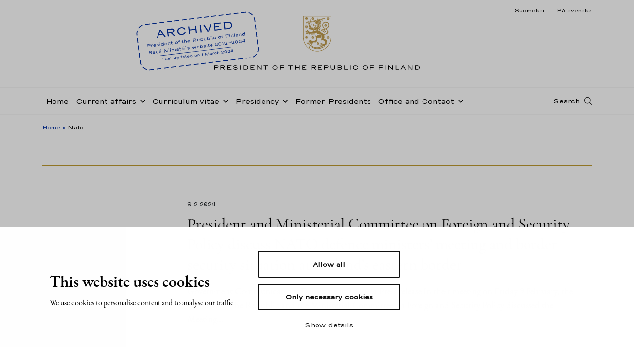

--- FILE ---
content_type: text/html
request_url: https://www.presidentti.fi/niinisto/en/tag/nato/
body_size: 18477
content:

<!doctype html>
<html lang="en-US">
<head>
  <meta charset="utf-8">
  <meta http-equiv="x-ua-compatible" content="ie=edge">
  <meta name="viewport" content="width=device-width, initial-scale=1">
    <!-- cookiebot script start -->
 <script id="Cookiebot" src="https://consent.cookiebot.com/uc.js" data-culture="en" data-cbid="b77a7c46-8843-4e3e-82af-3fbe586623d2" data-blockingmode="auto" type="text/javascript"></script>
  <!-- cookiebot script end -->
  <meta name='robots' content='index, follow, max-image-preview:large, max-snippet:-1, max-video-preview:-1' />
	<style>img:is([sizes="auto" i], [sizes^="auto," i]) { contain-intrinsic-size: 3000px 1500px }</style>
	
	<!-- This site is optimized with the Yoast SEO plugin v25.0 - https://yoast.com/wordpress/plugins/seo/ -->
	<title>Posts - Tasavallan presidentti Sauli Niinistö</title>
	<link rel="canonical" href="index.html" />
	<meta property="og:locale" content="en_US" />
	<meta property="og:type" content="article" />
	<meta property="og:title" content="Nato Archives - Tasavallan presidentti Sauli Niinistö" />
	<meta property="og:url" content="https://www.presidentti.fi/niinisto/en/tag/nato/" />
	<meta property="og:site_name" content="Tasavallan presidentti Sauli Niinistö" />
	<meta name="twitter:card" content="summary_large_image" />
	<!-- / Yoast SEO plugin. -->


<link rel='dns-prefetch' href='https://assets.juicer.io/' />
<link rel='dns-prefetch' href='https://maps.googleapis.com/' />
<style id='findkit-search-blocks-view-inline-css' type='text/css'>
body:not(.wp-admin) .wp-block-findkit-search-group{display:none}.wp-block-findkit-search-modal figure{margin:0}.wp-block-findkit-search-embed{--findkit-search-input-size:56px;display:block}input.wp-findkit-search-input{background-color:#f9f8f8;border:1px solid #000;border-radius:2rem;height:var(--findkit-search-input-size);padding-left:var(--findkit-search-input-size);padding-right:2rem;width:100%}.wp-findkit-input-wrap{position:relative}.wp-findkit-input-wrap:after{background-image:url([data-uri]);background-position:50%;background-repeat:no-repeat;bottom:0;content:"";display:block;pointer-events:none;position:absolute;top:0;width:var(--findkit-search-input-size)}

</style>
<link rel='stylesheet' id='valu-juicer-style-css' href='https://assets.juicer.io/embed.css' type='text/css' media='all' />
<link rel='stylesheet' id='sage/css-css' href='../../../wp-content/themes/presidentti-niinisto/dist/styles/main.css' type='text/css' media='all' />
<script type='text/javascript' data-cookieconsent='ignore' data-cookieconsent='ignore' src="../../../wp-includes/js/jquery/jquery.min.js" id="jquery-core-js"></script>
<script type='text/javascript' data-cookieconsent='ignore' data-cookieconsent='ignore' src="../../../wp-includes/js/jquery/jquery-migrate.min.js" id="jquery-migrate-js"></script>
<script type='application/json' class='wordpress escaped' id='findkit'>{&quot;showInSearch&quot;:false,&quot;title&quot;:&quot;Tag: &lt;span&gt;Nato&lt;\/span&gt;&quot;,&quot;language&quot;:&quot;en&quot;,&quot;tags&quot;:[&quot;wordpress&quot;,&quot;domain\/www.presidentti.fi\/wordpress&quot;,&quot;wp_blog_name\/tasavallan-presidentti-sauli-niinisto&quot;,&quot;domain\/www.presidentti.fi\/wp_blog_name\/tasavallan-presidentti-sauli-niinisto&quot;,&quot;public&quot;]}</script>		<style>
			#wp-admin-bar-findkit-adminbar a::before {
				content: "\f179";
				top: 2px;
			}
		</style>
		
<link rel="apple-touch-icon" sizes="180x180" href="../../../wp-content/themes/presidentti-niinisto/dist/images/favicons/apple-touch-icon.png">
<link rel="icon" type="image/png" sizes="32x32" href="../../../wp-content/themes/presidentti-niinisto/dist/images/favicons/favicon-32x32.png">
<link rel="icon" type="image/png" sizes="16x16" href="../../../wp-content/themes/presidentti-niinisto/dist/images/favicons/favicon-16x16.png">
<link rel="manifest" href="../../../wp-content/themes/presidentti-niinisto/dist/images/favicons/site.webmanifest">
<link rel="mask-icon" href="../../../wp-content/themes/presidentti-niinisto/dist/images/favicons/safari-pinned-tab.svg" color="#bc9b6a">
<meta name="msapplication-TileColor" content="#bc9b6a">
<meta name="theme-color" content="#ffffff">
</head>
<body class="archive tag tag-nato tag-4044 sidebar-primary">
<!--[if IE]>
<div class="alert alert-warning">
  You are using an &lt;strong&gt;outdated&lt;/strong&gt; browser. Please &lt;a href=&quot;http://browsehappy.com/&quot;&gt;upgrade your
  browser&lt;/a&gt; to improve your experience.</div>
<![endif]-->
<header class="banner headroom" role="banner">
  <div class="lang-row-nav">
    <div class="container d-flex justify-content-end">
      <div class="language-selector">
        <ul>
          	<li class="lang-item lang-item-2 lang-item-fi no-translation lang-item-first"><a lang="fi" hreflang="fi" href="../../../index.html">Suomeksi</a></li>
	<li class="lang-item lang-item-5 lang-item-sv no-translation"><a lang="sv-SE" hreflang="sv-SE" href="../../../sv.html">På svenska</a></li>
        </ul>
      </div>
    </div>
  </div>
  <div class="first-row-nav">
    <div
      class="container d-flex align-items-md-start align-items-center h-100">
      <div class="header-logo mr-auto ml-md-auto">
        <a class="sitename"
           href="../../../en.html">
          <img class="logo d-none d-md-flex"
               src="../../../wp-content/themes/presidentti-niinisto/dist/images/TP_tunnus_en.svg"
               alt="Tasavallan presidentti Sauli Niinistö"
               title="Tasavallan presidentti Sauli Niinistö"/>
          <img class="logo mobile d-flex d-md-none"
               src="../../../wp-content/themes/presidentti-niinisto/dist/images/TP_tunnus_mobile_en.svg"
               alt="Tasavallan presidentti Sauli Niinistö"
               title="Tasavallan presidentti Sauli Niinistö"/>
        </a>
        <div class="archived-stamp-wrapper">
          <svg version="1.1" id="Layer_1" xmlns="http://www.w3.org/2000/svg" x="0" y="0" viewBox="0 0 281.2 115.1" xml:space="preserve"><style type="text/css">.st0{fill:#002ea2}.st1,.st2{fill:none;stroke:#002ea2;stroke-miterlimit:10}.st2{stroke-width:2;stroke-dasharray:10.9636,5.9801}</style><path class="st0" d="M64.3 32.9H55l-3 5.9h-2.8l8.9-16.7H61l9.2 16.7h-2.8l-3.1-5.9zm-1.1-2L60.5 26c-.4-.7-.6-1.2-.8-1.6-.2-.4-.4-.8-.5-1.4 0 .2.1.5.1.7 0 .4-.1.7-.2 1s-.3.7-.5 1.2l-2.6 5h7.2zM92 38.8h-3.2l-3-3.9c-.8-1-1.5-1.8-2.1-2.3-.6-.5-1.2-.8-2-1-.7-.2-1.7-.3-2.9-.3h-1.3v7.4h-2.6V22.1h10.5c1.2 0 2.3.2 3.3.6.9.4 1.7 1 2.2 1.7s.8 1.5.8 2.4c0 .9-.2 1.7-.7 2.4-.5.7-1.2 1.2-2.1 1.6-.9.4-2 .6-3.3.6h-2.2c.8 0 1.5.1 2.1.3.5.2 1 .4 1.5.8s1 1 1.7 1.9l3.3 4.4zm-7.1-9.2c1.4 0 2.4-.2 3.1-.7.7-.5 1.1-1.2 1.1-2s-.4-1.4-1.1-1.8c-.7-.4-1.8-.6-3.1-.6h-7.4v5.2h7.4zm17.2 8.4c-1.5-.7-2.7-1.7-3.5-3s-1.2-2.8-1.2-4.5c0-1.7.4-3.2 1.2-4.5.8-1.3 2-2.3 3.5-3.1 1.5-.7 3.2-1.1 5.1-1.1 1.5 0 2.9.2 4.2.7s2.3 1.1 3.2 1.9 1.5 1.8 1.9 2.9l-2.1.7c-.7-1.3-1.6-2.4-2.8-3-1.2-.7-2.7-1-4.4-1-1.5 0-2.7.3-3.8.8-1.1.5-1.9 1.3-2.5 2.2s-.9 2.1-.9 3.4c0 1.3.3 2.4.9 3.4.6 1 1.4 1.7 2.5 2.2 1.1.5 2.4.8 3.8.8 1.7 0 3.2-.3 4.4-1s2.1-1.7 2.8-3l2.1.7c-.4 1.1-1 2.1-1.9 3-.9.8-2 1.5-3.2 1.9-1.3.4-2.6.7-4.1.7-2.1 0-3.8-.3-5.2-1.1zm38.7-15.9v16.7h-2.6v-7.3H126v7.3h-2.6V22.1h2.6v7.1h12.2v-7.1h2.6zm8.5 0h2.6v16.7h-2.6V22.1zm7.9 0h2.8l6.2 12.7c.3.7.6 1.2.8 1.7.2.4.3.9.5 1.4 0-.3-.1-.5-.1-.6 0-.4.1-.7.2-1.1.1-.3.3-.8.5-1.3l5.9-12.7h2.8l-8.2 16.7h-3.3l-8.1-16.8zm27.2 2.3v4.9h9.4v2.1h-9.4v5.2H198v2.2h-15.9V22.1H198v2.2h-13.6zm20.3 14.4V22.1h8.3c1.9 0 3.6.4 5.1 1.1 1.5.7 2.7 1.7 3.5 3 .8 1.3 1.2 2.7 1.2 4.3 0 1.6-.4 3.1-1.2 4.4-.8 1.3-2 2.3-3.5 3-1.5.7-3.2 1-5.1 1l-8.3-.1zm8.3-2.2c1.5 0 2.8-.2 3.9-.7s1.9-1.2 2.5-2.1c.6-.9.9-2 .9-3.2 0-1.2-.3-2.3-.9-3.2-.6-.9-1.4-1.6-2.5-2.1s-2.4-.8-3.9-.8h-5.7v12.3h5.7zM32 50.9c.4.2.7.4.9.7.2.3.3.6.3 1s-.1.7-.3 1c-.2.3-.5.5-.9.7s-.9.2-1.4.2h-3.3v3.1h-1.1v-7h4.4c.6 0 1 .1 1.4.3zm-.3 2.5c.3-.2.4-.5.4-.8 0-.3-.1-.6-.4-.8-.3-.2-.7-.3-1.3-.3h-3.1v2.2h3.1c.6 0 1-.1 1.3-.3zm7.5-.5l-.6.8c-.1-.1-.3-.2-.5-.3-.2-.1-.5-.1-.7-.1-.4 0-.8.1-1.1.3-.3.2-.5.6-.5 1v2.9h-1v-5.1h1v1.2c.1-.5.3-.8.6-1 .3-.2.7-.3 1.3-.3.6.1 1.2.3 1.5.6zm6.3 2.6h-4.9c.1.4.4.8.7 1s.8.4 1.3.4c.4 0 .7-.1 1-.2s.5-.3.7-.5l.7.5c-.2.3-.6.6-1 .7-.4.2-.9.3-1.4.3-.6 0-1.1-.1-1.5-.3-.5-.2-.8-.5-1.1-.9s-.4-.9-.4-1.4c0-.5.1-1 .4-1.4.3-.4.6-.7 1-1 .4-.2.9-.3 1.5-.3.5 0 1 .1 1.5.3.4.2.8.5 1 .9.3.4.4.8.4 1.3.1.3.1.4.1.6zm-4.2-1.9c-.4.3-.6.6-.7 1.1h4.1c-.1-.5-.3-.8-.7-1.1s-.8-.4-1.3-.4c-.6 0-1.1.2-1.4.4zm7 3.9c-.5-.2-.9-.5-1.2-.9l.7-.5c.4.5 1.1.8 2.1.8.3 0 .6 0 .9-.1l.6-.3c.2-.1.2-.2.2-.4 0-.1 0-.2-.1-.3-.1-.1-.2-.1-.4-.2s-.4-.1-.7-.1l-1.2-.1c-.6-.1-1.1-.2-1.4-.4s-.5-.5-.5-.9c0-.3.1-.6.3-.8.2-.2.5-.4.9-.6.4-.1.8-.2 1.2-.2.6 0 1.1.1 1.5.2.5.2.8.4 1.1.8l-.7.5c-.2-.2-.4-.4-.8-.5-.3-.1-.7-.2-1.1-.2-.3 0-.6 0-.8.1-.2.1-.4.2-.5.3s-.2.2-.2.4.1.3.2.4c.2.1.4.2.8.2l1.3.1c.7.1 1.2.2 1.4.4.3.2.4.5.4 1 0 .3-.1.6-.3.8-.2.2-.5.4-.9.6-.4.1-.8.2-1.2.2-.6-.1-1.1-.1-1.6-.3zm6.2-6.3c-.1-.1-.2-.3-.2-.5s.1-.4.2-.5c.1-.1.3-.2.5-.2s.4.1.5.2c.1.1.2.3.2.5s-.1.4-.2.5c-.1.1-.3.2-.5.2-.3-.1-.4-.1-.5-.2zm-.1 6.4v-5.1h1v5.1h-1zm4.5-.2c-.4-.2-.8-.5-1-1-.2-.4-.4-.9-.4-1.4 0-.5.1-1 .4-1.4.2-.4.6-.7 1-.9.4-.2.9-.3 1.4-.3.6 0 1.1.1 1.5.4.4.2.6.6.7 1.2v-3.8h1v7.5h-1v-1.5c-.1.5-.3.9-.7 1.2-.4.2-.9.4-1.5.4-.5-.1-1-.2-1.4-.4zm3.1-1c.4-.3.5-.8.5-1.3 0-.6-.2-1-.5-1.3-.3-.3-.8-.4-1.5-.4s-1.2.2-1.5.5c-.3.3-.5.8-.5 1.3s.2.9.5 1.3.8.5 1.5.5c.7-.2 1.2-.3 1.5-.6zm9.4-.9h-4.9c.1.4.4.8.7 1s.8.4 1.3.4c.4 0 .7-.1 1-.2s.5-.3.7-.5l.7.5c-.2.3-.6.6-1 .7-.4.2-.9.3-1.4.3-.6 0-1.1-.1-1.5-.3-.5-.2-.8-.5-1.1-.9s-.4-.9-.4-1.4c0-.5.1-1 .4-1.4.3-.4.6-.7 1-1 .4-.2.9-.3 1.5-.3.5 0 1 .1 1.5.3.4.2.8.5 1 .9.3.4.4.8.4 1.3.1.3.1.4.1.6zm-4.2-1.9c-.4.3-.6.6-.7 1.1h4.1c-.1-.5-.3-.8-.7-1.1s-.8-.4-1.3-.4c-.6 0-1.1.2-1.4.4zm10.4-1c.4.2.6.4.8.7s.3.7.3 1.1v3.1h-1v-3.1c0-.2-.1-.4-.2-.6s-.3-.3-.6-.5-.5-.2-.9-.2-.8.1-1.1.3c-.3.2-.5.6-.5 1.1v2.9h-1v-5.1h1v1.2c.1-.5.3-.8.6-1 .3-.2.7-.3 1.3-.3.5.2.9.3 1.3.4zm4.1 4.6c-.3-.2-.5-.6-.5-1.1v-2.7h-1.4v-.8H82c-.2 0-.4 0-.5-.1-.1-.1-.2-.2-.2-.3v-1.6h.9v2h2.1v.8h-2.1V56c0 .3.1.5.3.6.2.1.5.2.8.2.2 0 .4 0 .7-.1l.3.7c-.2.1-.4.2-.6.2s-.4.1-.6.1c-.6-.1-1-.2-1.4-.5zm9.2.2c-.5-.2-.8-.6-1.1-1-.3-.4-.4-.9-.4-1.4 0-.5.1-1 .4-1.4.3-.4.6-.7 1.1-1 .5-.2 1-.3 1.6-.3.6 0 1.1.1 1.6.3s.8.6 1.1 1c.3.4.4.9.4 1.4 0 .5-.1 1-.4 1.4-.3.4-.6.7-1.1 1s-1 .3-1.6.3c-.6 0-1.1-.1-1.6-.3zm2.6-.8c.3-.1.5-.3.7-.6.2-.3.2-.6.2-.9s-.1-.7-.2-.9c-.2-.3-.4-.5-.7-.6-.3-.1-.7-.2-1.1-.2-.4 0-.8.1-1.1.2s-.5.4-.7.6-.2.6-.2.9.1.7.2.9.4.5.7.6c.3.1.7.2 1.1.2.5 0 .8 0 1.1-.2zm7.3-3.2h-2v4.3h-.9v-4.3h-1.4v-.8h2.1c-.2 0-.4 0-.5-.1-.1-.1-.2-.2-.2-.3v-.6c0-.5.2-.9.5-1.1.4-.2.8-.4 1.4-.4.4 0 .8.1 1.1.2l-.3.8c-.1-.1-.3-.1-.4-.1h-.4c-.6 0-.9.2-1 .7v1h2v.7zm5.7 3.8c-.3-.2-.5-.6-.5-1.1v-2.7h-1.4v-.8h2.1c-.2 0-.4 0-.5-.1-.1-.1-.2-.2-.2-.3v-1.6h.9v2h2.1v.8h-2.1V56c0 .3.1.5.3.6.2.1.5.2.8.2.2 0 .4 0 .7-.1l.3.7c-.2.1-.4.2-.6.2s-.4.1-.6.1c-.5-.1-1-.2-1.3-.5zm8.3-4.6c.4.2.6.4.8.7s.3.7.3 1.1v3.1h-1v-3.1c0-.2-.1-.4-.2-.6s-.3-.3-.6-.5-.5-.2-.9-.2-.8.1-1.1.3c-.3.2-.5.6-.5 1.1v2.9h-1v-7.5h1v3.7c.1-.5.3-.8.6-1 .3-.2.7-.3 1.3-.3.5.1 1 .2 1.3.3zm8.9 2.9h-4.9c.1.4.4.8.7 1s.8.4 1.3.4c.4 0 .7-.1 1-.2s.5-.3.7-.5l.7.5c-.2.3-.6.6-1 .7-.4.2-.9.3-1.4.3-.6 0-1.1-.1-1.5-.3-.5-.2-.8-.5-1.1-.9s-.4-.9-.4-1.4c0-.5.1-1 .4-1.4.3-.4.6-.7 1-1 .4-.2.9-.3 1.5-.3.5 0 1 .1 1.5.3.4.2.8.5 1 .9.3.4.4.8.4 1.3.1.3.1.4.1.6zm-4.2-1.9c-.4.3-.6.6-.7 1.1h4.1c-.1-.5-.3-.8-.7-1.1s-.8-.4-1.3-.4c-.6 0-1.1.2-1.4.4zm17.8 4H136l-1.3-1.6c-.3-.4-.6-.8-.9-1-.2-.2-.5-.3-.8-.4-.3-.1-.7-.1-1.2-.1h-.5v3.1h-1.1v-7h4.4c.5 0 1 .1 1.4.3.4.2.7.4.9.7.2.3.3.6.3 1s-.1.7-.3 1c-.2.3-.5.5-.9.7s-.9.2-1.4.2h-.9c.4 0 .6.1.9.1.2.1.4.2.6.4.2.2.4.4.7.8l1.4 1.8zm-2.9-3.9c.6 0 1-.1 1.3-.3s.4-.5.4-.8c0-.3-.1-.6-.4-.8s-.7-.3-1.3-.3h-3.1v2.2h3.1zm10.7 1.8h-4.9c.1.4.4.8.7 1s.8.4 1.3.4c.4 0 .7-.1 1-.2s.5-.3.7-.5l.7.5c-.2.3-.6.6-1 .7-.4.2-.9.3-1.4.3-.6 0-1.1-.1-1.5-.3-.5-.2-.8-.5-1.1-.9s-.4-.9-.4-1.4c0-.5.1-1 .4-1.4.3-.4.6-.7 1-1 .4-.2.9-.3 1.5-.3.5 0 1 .1 1.5.3.4.2.8.5 1 .9.3.4.4.8.4 1.3.1.3.1.4.1.6zm-4.2-1.9c-.4.3-.6.6-.7 1.1h4.1c-.1-.5-.3-.8-.7-1.1s-.8-.4-1.3-.4c-.6 0-1 .2-1.4.4zm10.9-.9c.4.2.8.5 1 1s.4.9.4 1.4c0 .5-.1 1-.4 1.4-.2.4-.6.7-1 .9-.4.2-.9.3-1.4.3-.6 0-1.1-.1-1.5-.4-.4-.2-.6-.6-.7-1.2V60h-1v-7.5h1V54c.1-.5.3-.9.7-1.2.4-.2.9-.4 1.5-.4.5 0 1 .1 1.4.3zm-3.1 1.1c-.4.3-.5.8-.5 1.3 0 .6.2 1 .5 1.3.3.3.8.4 1.5.4s1.2-.2 1.5-.5c.3-.3.5-.8.5-1.3s-.2-.9-.5-1.3-.8-.5-1.5-.5c-.7.1-1.2.2-1.5.6zm11.5-1.3v5.1h-1v-1.2c-.1.5-.2.8-.5 1-.3.2-.7.3-1.3.3-.5 0-.9-.1-1.2-.2-.3-.2-.6-.4-.8-.7s-.3-.7-.3-1.1v-3.1h1v3.1c0 .2.1.4.2.6s.3.3.5.5c.2.1.5.2.8.2.4 0 .8-.1 1.1-.3.3-.2.5-.6.5-1.1v-2.9h1zm4.1 4.9c-.4-.2-.6-.6-.7-1.2v1.5h-1v-7.5h1V54c.1-.5.3-.9.7-1.2.4-.2.9-.4 1.5-.4.5 0 1 .1 1.4.3.4.2.8.5 1 .9.2.4.4.9.4 1.4 0 .5-.1 1-.4 1.4s-.6.7-1 1c-.4.2-.9.3-1.4.3-.6 0-1.1-.1-1.5-.3zm2.9-1.1c.3-.3.5-.8.5-1.3s-.2-.9-.5-1.3c-.3-.3-.8-.5-1.5-.5s-1.2.1-1.5.4c-.3.3-.5.7-.5 1.3 0 .6.2 1 .5 1.3s.9.5 1.5.5c.7.1 1.2 0 1.5-.4zm3.5-6.2h1v7.5h-1v-7.5zm3.5 1.1c-.1-.1-.2-.3-.2-.5s.1-.4.2-.5c.1-.1.3-.2.5-.2s.4.1.5.2c.1.1.2.3.2.5s-.1.4-.2.5c-.1.1-.3.2-.5.2-.2-.1-.3-.1-.5-.2zm0 6.4v-5.1h1v5.1h-1zm4.6-.2c-.5-.2-.8-.6-1.1-1-.3-.4-.4-.9-.4-1.4 0-.5.1-1 .4-1.4.3-.4.6-.7 1.1-1 .5-.2 1-.3 1.6-.3.4 0 .9.1 1.2.2.4.1.7.3 1 .6.3.3.5.6.6.9l-.9.3c-.3-.8-1-1.1-1.9-1.1-.4 0-.8.1-1.1.2s-.5.4-.7.6-.2.6-.2.9.1.7.2.9.4.5.7.6c.3.1.7.2 1.1.2.5 0 .9-.1 1.2-.3.3-.2.6-.5.7-.9l.9.3c-.1.3-.3.6-.6.9-.3.3-.6.5-1 .6-.4.1-.8.2-1.2.2-.6.3-1.2.2-1.6 0zm11.3 0c-.5-.2-.8-.6-1.1-1-.3-.4-.4-.9-.4-1.4 0-.5.1-1 .4-1.4.3-.4.6-.7 1.1-1 .5-.2 1-.3 1.6-.3.6 0 1.1.1 1.6.3s.8.6 1.1 1c.3.4.4.9.4 1.4 0 .5-.1 1-.4 1.4-.3.4-.6.7-1.1 1s-1 .3-1.6.3c-.6 0-1.2-.1-1.6-.3zm2.6-.8c.3-.1.5-.3.7-.6.2-.3.2-.6.2-.9s-.1-.7-.2-.9c-.2-.3-.4-.5-.7-.6-.3-.1-.7-.2-1.1-.2-.4 0-.8.1-1.1.2s-.5.4-.7.6-.2.6-.2.9.1.7.2.9.4.5.7.6c.3.1.7.2 1.1.2.4 0 .8 0 1.1-.2zm7.3-3.2h-2v4.3h-1v-4.3h-1.4v-.8h2.1c-.2 0-.4 0-.5-.1-.1-.1-.2-.2-.2-.3v-.6c0-.5.2-.9.5-1.1.4-.2.8-.4 1.4-.4.4 0 .8.1 1.1.2l-.3.8c-.1-.1-.3-.1-.4-.1h-.4c-.6 0-.9.2-1 .7v1h2v.7zm6.6-1.9v2.1h5.4v.9h-5.4v3.1h-1.1v-7h6.7v.9h-5.6zm7.4-.3c-.1-.1-.2-.3-.2-.5s.1-.4.2-.5c.1-.1.3-.2.5-.2s.4.1.5.2c.1.1.2.3.2.5s-.1.4-.2.5c-.1.1-.3.2-.5.2-.2-.1-.4-.1-.5-.2zm0 6.4v-5.1h1v5.1h-1zm7.6-5c.4.2.6.4.8.7s.3.7.3 1.1v3.1h-1v-3.1c0-.2-.1-.4-.2-.6s-.3-.3-.6-.5-.5-.2-.9-.2-.8.1-1.1.3c-.3.2-.5.6-.5 1.1v2.9h-1v-5.1h1v1.2c.1-.5.3-.8.6-1 .3-.2.7-.3 1.3-.3.5.2.9.3 1.3.4zm3.4-2.5h1v7.5h-1v-7.5zm4.3 7.4c-.3-.1-.6-.3-.8-.6-.2-.3-.3-.5-.3-.9 0-.3.1-.6.3-.8.2-.2.5-.4.8-.6.4-.1.8-.2 1.2-.2.6 0 1.1.1 1.4.3.3.2.6.4.6.8v-.8c0-.5-.2-.9-.5-1.1-.3-.3-.8-.4-1.5-.4-.3 0-.6.1-.9.2s-.5.3-.8.5l-.5-.6c.3-.2.6-.4 1-.6s.8-.2 1.2-.2c.9 0 1.6.2 2.1.5s.7.9.7 1.6v3.1h-.8v-.9c-.1.2-.1.4-.3.6-.1.2-.4.3-.7.4-.3.1-.7.1-1.2.1-.3-.2-.7-.2-1-.4zm2.4-.7c.3-.1.5-.2.7-.3.2-.1.2-.3.2-.4 0-.1-.1-.3-.2-.4-.1-.1-.4-.2-.7-.3-.3-.1-.6-.1-1-.1s-.7 0-.9.1c-.2.1-.4.2-.5.3-.1.1-.2.3-.2.4s.1.3.2.4.3.2.5.3c.2.1.5.1.9.1s.7 0 1-.1zm8.1-4.2c.4.2.6.4.8.7s.3.7.3 1.1v3.1h-1v-3.1c0-.2-.1-.4-.2-.6s-.3-.3-.6-.5-.5-.2-.9-.2-.8.1-1.1.3c-.3.2-.5.6-.5 1.1v2.9h-1v-5.1h1v1.2c.1-.5.3-.8.6-1 .3-.2.7-.3 1.3-.3.5.2 1 .3 1.3.4zm4.4 4.8c-.4-.2-.8-.5-1-1-.2-.4-.4-.9-.4-1.4 0-.5.1-1 .4-1.4.2-.4.6-.7 1-.9.4-.2.9-.3 1.4-.3.6 0 1.1.1 1.5.4.4.2.6.6.7 1.2v-3.8h1v7.5h-1v-1.5c-.1.5-.3.9-.7 1.2-.4.2-.9.4-1.5.4-.5-.1-1-.2-1.4-.4zm3.2-1c.4-.3.5-.8.5-1.3 0-.6-.2-1-.5-1.3-.3-.3-.8-.4-1.5-.4s-1.2.2-1.5.5c-.3.3-.5.8-.5 1.3s.2.9.5 1.3.8.5 1.5.5c.6-.2 1.1-.3 1.5-.6zM28.3 73c-.6-.3-1.1-.8-1.4-1.3l.9-.4c.3.5.7.8 1.2 1 .5.2 1.1.3 1.8.3.5 0 .9-.1 1.2-.2.3-.1.6-.3.8-.5.2-.2.2-.4.2-.6 0-.2 0-.4-.1-.5-.1-.1-.3-.3-.5-.4-.3-.1-.6-.2-1.1-.2l-1.5-.2c-.9-.1-1.5-.3-1.9-.6-.4-.3-.6-.7-.6-1.2 0-.4.1-.8.4-1.1.3-.3.7-.6 1.2-.7.5-.2 1.1-.3 1.7-.3.8 0 1.5.1 2.1.4.6.3 1.1.7 1.4 1.2l-1.1.5c-.2-.4-.6-.6-1-.8-.4-.2-1-.3-1.6-.3-.5 0-.9.1-1.3.2-.3.1-.6.2-.7.4-.2.2-.2.3-.2.5s.1.4.4.6c.2.2.6.3 1.2.3l1.5.2c1 .1 1.7.3 2.2.7.4.3.7.8.7 1.4 0 .4-.1.8-.4 1.1s-.8.5-1.3.7-1 .3-1.6.3c-1.1 0-1.9-.2-2.6-.5zm9.1.3c-.3-.1-.6-.3-.8-.6-.2-.3-.3-.5-.3-.9 0-.3.1-.6.3-.8.2-.2.5-.4.8-.6.4-.1.8-.2 1.2-.2.6 0 1.1.1 1.4.3.3.2.6.4.6.8v-.8c0-.5-.2-.9-.5-1.1-.3-.3-.8-.4-1.5-.4-.3 0-.6.1-.9.2s-.5.3-.8.5l-.5-.6c.3-.2.6-.4 1-.6s.8-.2 1.2-.2c.9 0 1.6.2 2.1.5s.7.9.7 1.6v3.1h-.8v-.9c-.1.2-.1.4-.3.6-.1.2-.4.3-.7.4-.3.1-.7.1-1.2.1-.2-.2-.6-.3-1-.4zm2.4-.7c.3-.1.5-.2.7-.3.2-.1.2-.3.2-.4 0-.1-.1-.3-.2-.4-.1-.1-.4-.2-.7-.3-.3-.1-.6-.1-1-.1s-.7 0-.9.1c-.2.1-.4.2-.5.3-.1.1-.2.3-.2.4s.1.3.2.4.3.2.5.3c.2.1.5.1.9.1s.7 0 1-.1zm9-4.3v5.1h-1v-1.2c-.1.5-.2.8-.5 1-.3.2-.7.3-1.3.3-.5 0-.9-.1-1.2-.2-.3-.2-.6-.4-.8-.7s-.3-.7-.3-1.1v-3.1h1v3.1c0 .2.1.4.2.6s.3.3.5.5c.2.1.5.2.8.2.4 0 .8-.1 1.1-.3.3-.2.5-.6.5-1.1v-2.9h1zm2.5-2.5h1v7.5h-1v-7.5zm3.5 1.1c-.1-.1-.2-.3-.2-.5s.1-.4.2-.5c.1-.1.3-.2.5-.2s.4.1.5.2c.1.1.2.3.2.5s-.1.4-.2.5c-.1.1-.3.2-.5.2-.3 0-.4-.1-.5-.2zm-.1 6.5v-5.1h1v5.1h-1zm7.9-7h1.1l5.9 6.1c-.1-.2-.2-.4-.2-.5s-.1-.4-.1-.6v-4.9h1v7h-1.1l-5.9-6.1c.1.1.2.3.3.5.1.2.1.4.1.6v5h-1v-7.1zm10.7.5c-.1-.1-.2-.3-.2-.5s.1-.4.2-.5c.1-.1.3-.2.5-.2s.4.1.5.2c.1.1.2.3.2.5s-.1.4-.2.5c-.1.1-.3.2-.5.2s-.3-.1-.5-.2zm0 6.5v-5.1h1v5.1h-1zm3.5-6.5c-.1-.1-.2-.3-.2-.5s.1-.4.2-.5c.1-.1.3-.2.5-.2s.4.1.5.2c.1.1.2.3.2.5s-.1.4-.2.5c-.1.1-.3.2-.5.2s-.4-.1-.5-.2zm0 6.5v-5.1h1v5.1h-1zm7.5-5c.4.2.6.4.8.7s.3.7.3 1.1v3.1h-1v-3.1c0-.2-.1-.4-.2-.6s-.3-.3-.6-.5-.4-.1-.8-.1-.8.1-1.1.3c-.3.2-.5.6-.5 1.1v2.9h-1v-5.1h1v1.2c.1-.5.3-.8.6-1 .3-.2.7-.3 1.3-.3.5 0 .9.1 1.2.3zm3.5-1.5c-.1-.1-.2-.3-.2-.5s.1-.4.2-.5c.1-.1.3-.2.5-.2s.4.1.5.2c.1.1.2.3.2.5s-.1.4-.2.5c-.1.1-.3.2-.5.2s-.4-.1-.5-.2zm0 6.5v-5.1h1v5.1h-1zm4.1-.2c-.5-.2-.9-.5-1.2-.9l.7-.5c.4.5 1.1.8 2.1.8.3 0 .6 0 .9-.1l.6-.3c.2-.1.2-.2.2-.4 0-.1 0-.2-.1-.3-.1-.1-.2-.1-.4-.2s-.4-.1-.7-.1l-1.2-.1c-.6-.1-1.1-.2-1.4-.4s-.5-.5-.5-.9c0-.3.1-.6.3-.8.2-.2.5-.4.9-.6.4-.1.8-.2 1.2-.2.6 0 1.1.1 1.5.2.5.2.8.4 1.1.8l-.7.5c-.2-.2-.4-.4-.8-.5-.2-.2-.6-.2-1-.2-.3 0-.6 0-.8.1-.2.1-.4.2-.5.3s-.2.2-.2.4.1.3.2.4c.2.1.4.2.8.2l1.3.1c.7.1 1.2.2 1.4.4.3.2.4.5.4 1 0 .3-.1.6-.3.8-.2.2-.5.4-.9.6-.4.1-.8.2-1.2.2-.6 0-1.2-.1-1.7-.3zm6.9-.2c-.3-.2-.5-.6-.5-1.1v-2.7h-1.4v-.8H99c-.2 0-.4 0-.5-.1-.1-.1-.2-.2-.2-.3v-1.6h.9v2h2.1v.8h-2.1v2.6c0 .3.1.5.3.6.2.1.5.2.8.2.2 0 .4 0 .7-.1l.3.7c-.2.1-.4.2-.6.2s-.4.1-.6.1c-.5-.1-1-.3-1.3-.5zm5.3.2c-.5-.2-.8-.6-1.1-1-.3-.4-.4-.9-.4-1.4 0-.5.1-1 .4-1.4.3-.4.6-.7 1.1-1 .5-.2 1-.3 1.6-.3.6 0 1.1.1 1.6.3s.8.6 1.1 1c.3.4.4.9.4 1.4 0 .5-.1 1-.4 1.4-.3.4-.6.7-1.1 1s-1 .3-1.6.3c-.6 0-1.1-.1-1.6-.3zm2.6-.8c.3-.1.5-.3.7-.6.2-.3.2-.6.2-.9s-.1-.7-.2-.9c-.2-.3-.4-.5-.7-.6-.3-.1-.7-.2-1.1-.2-.4 0-.8.1-1.1.2s-.5.4-.7.6-.2.6-.2.9.1.7.2.9.4.5.7.6c.3.1.7.2 1.1.2.5 0 .8-.1 1.1-.2zm-2.8-5.5c-.1-.1-.2-.3-.2-.5s.1-.4.2-.5c.1-.1.3-.2.5-.2s.4.1.5.2c.1.1.2.3.2.5s-.1.4-.2.5c-.1.1-.3.2-.5.2s-.4-.1-.5-.2zm2.6 0c-.1-.1-.2-.3-.2-.5s.1-.4.2-.5c.1-.1.3-.2.5-.2s.4.1.5.2c.1.1.2.3.2.5s-.1.4-.2.5c-.1.1-.3.2-.5.2-.3 0-.4-.1-.5-.2zm6.9-1.6l-1.8 2h-.7l1.3-2h1.2zm3.2 7.9c-.5-.2-.9-.5-1.2-.9l.7-.5c.4.5 1.1.8 2.1.8.3 0 .6 0 .9-.1l.6-.3c.2-.1.2-.2.2-.4 0-.1 0-.2-.1-.3-.1-.1-.2-.1-.4-.2s-.4-.1-.7-.1l-1.2-.1c-.6-.1-1.1-.2-1.4-.4s-.5-.5-.5-.9c0-.3.1-.6.3-.8.2-.2.5-.4.9-.6.4-.1.8-.2 1.2-.2.6 0 1.1.1 1.5.2.5.2.8.4 1.1.8l-.7.5c-.2-.2-.4-.4-.8-.5-.3-.1-.7-.2-1.1-.2-.3 0-.6 0-.8.1-.2.1-.4.2-.5.3s-.2.2-.2.4.1.3.2.4c.2.1.4.2.8.2l1.3.1c.7.1 1.2.2 1.4.4.3.2.4.5.4 1 0 .3-.1.6-.3.8-.2.2-.5.4-.9.6-.4.1-.8.2-1.2.2-.6 0-1.1-.1-1.6-.3zm8.9-4.9h1.2l1.4 3.3c.1.2.1.3.2.4 0 0 .1.1.1.2s.1.2.1.4.1.2.1.3v-.1c0-.1 0-.3.1-.5s.1-.5.3-.8l1.2-3.3h1.1l1.2 3.3c.1.2.1.3.1.3.1.2.2.4.2.6 0 .1.1.3.1.5v-.2c0-.1 0-.3.1-.4 0-.1.1-.3.2-.5s.1-.3.2-.4l1.3-3.3h1.2l-2.4 5.1h-1.3l-1.3-3.4c-.1-.3-.2-.5-.2-.6-.1-.2-.1-.4-.1-.6v.4c0 .2 0 .4-.1.6-.1.2-.1.5-.2.8l-1 2.8H128l-2.5-4.9zm17.1 2.9h-4.9c.1.4.4.8.7 1s.8.4 1.3.4c.4 0 .7-.1 1-.2s.5-.3.7-.5l.7.5c-.2.3-.6.6-1 .7-.4.2-.9.3-1.4.3-.6 0-1.1-.1-1.5-.3-.5-.2-.8-.5-1.1-.9s-.4-.9-.4-1.4c0-.5.1-1 .4-1.4.3-.4.6-.7 1-1 .4-.2.9-.3 1.5-.3.5 0 1 .1 1.5.3.4.2.8.5 1 .9.3.4.4.8.4 1.3.1.3.1.5.1.6zm-4.2-1.8c-.4.3-.6.6-.7 1.1h4.1c-.1-.5-.3-.8-.7-1.1s-.8-.4-1.3-.4c-.6 0-1.1.1-1.4.4zm7.9 3.7c-.4-.2-.6-.6-.7-1.2v1.5h-1v-7.5h1v3.8c.1-.5.3-.9.7-1.2.4-.2.9-.4 1.5-.4.5 0 1 .1 1.4.3.4.2.8.5 1 .9.2.4.4.9.4 1.4 0 .5-.1 1-.4 1.4s-.6.7-1 1c-.4.2-.9.3-1.4.3-.6.1-1.1 0-1.5-.3zm2.9-1c.3-.3.5-.8.5-1.3s-.2-.9-.5-1.3c-.3-.3-.8-.5-1.5-.5s-1.2.1-1.5.4c-.3.3-.5.7-.5 1.3 0 .6.2 1 .5 1.3s.9.5 1.5.5c.7.1 1.2-.1 1.5-.4zm4.2 1.1c-.5-.2-.9-.5-1.2-.9l.7-.5c.4.5 1.1.8 2.1.8.3 0 .6 0 .9-.1l.6-.3c.2-.1.2-.2.2-.4 0-.1 0-.2-.1-.3-.1-.1-.2-.1-.4-.2s-.4-.1-.7-.1l-1.2-.1c-.6-.1-1.1-.2-1.4-.4s-.5-.5-.5-.9c0-.3.1-.6.3-.8.2-.2.5-.4.9-.6.4-.1.8-.2 1.2-.2.6 0 1.1.1 1.5.2.5.2.8.4 1.1.8l-.7.5c-.2-.2-.4-.4-.8-.5-.3-.1-.7-.2-1.1-.2-.3 0-.6 0-.8.1-.2.1-.4.2-.5.3s-.2.2-.2.4.1.3.2.4c.2.1.4.2.8.2l1.3.1c.7.1 1.2.2 1.4.4.3.2.4.5.4 1 0 .3-.1.6-.3.8-.2.2-.5.4-.9.6-.4.1-.8.2-1.2.2-.5 0-1.1-.1-1.6-.3zm6.2-6.3c-.1-.1-.2-.3-.2-.5s.1-.4.2-.5c.1-.1.3-.2.5-.2s.4.1.5.2c.1.1.2.3.2.5s-.1.4-.2.5c-.1.1-.3.2-.5.2s-.4-.1-.5-.2zm0 6.5v-5.1h1v5.1h-1zm4.2-.4c-.3-.2-.5-.6-.5-1.1v-2.7h-1.4v-.8h2.1c-.2 0-.4 0-.5-.1-.1-.1-.2-.2-.2-.3v-1.6h.9v2h2.1v.8h-2.1v2.6c0 .3.1.5.3.6.2.1.5.2.8.2.2 0 .4 0 .7-.1l.3.7c-.2.1-.4.2-.6.2s-.4.1-.6.1c-.6-.1-1-.3-1.3-.5zm9.6-1.8h-4.9c.1.4.4.8.7 1s.8.4 1.3.4c.4 0 .7-.1 1-.2s.5-.3.7-.5l.7.5c-.2.3-.6.6-1 .7-.4.2-.9.3-1.4.3-.6 0-1.1-.1-1.5-.3-.5-.2-.8-.5-1.1-.9s-.4-.9-.4-1.4c0-.5.1-1 .4-1.4.3-.4.6-.7 1-1 .4-.2.9-.3 1.5-.3.5 0 1 .1 1.5.3.4.2.8.5 1 .9.3.4.4.8.4 1.3.1.3.1.5.1.6zm-4.2-1.8c-.4.3-.6.6-.7 1.1h4.1c-.1-.5-.3-.8-.7-1.1s-.9-.4-1.4-.4c-.5 0-1 .1-1.3.4zm11.8-2c-.3.1-.5.3-.7.6-.2.2-.2.5-.2.8 0 .2 0 .4.1.6s.2.3.3.4l-.8.5c-.2-.2-.3-.4-.4-.6-.1-.2-.2-.5-.2-.8 0-.5.1-.9.4-1.3s.6-.7 1.1-.9c.5-.2 1-.3 1.5-.3.6 0 1.1.1 1.6.3.5.2.8.5 1.1.9s.4.8.4 1.3-.1.9-.3 1.2c-.2.4-.6.7-1.1 1-.5.3-1.2.7-2.1 1-.3.1-.5.2-.8.2-.3.1-.6.1-1 .1h5.3v.9h-5.7v-1.2l1.9-.8c.7-.3 1.3-.6 1.7-.8.4-.2.7-.4.9-.7.2-.3.3-.6.3-.9 0-.4-.1-.7-.3-.9s-.4-.5-.7-.6c-.3-.1-.7-.2-1.1-.2-.5 0-.9 0-1.2.2zm7.6 5.6c-.5-.3-.9-.8-1.1-1.3-.2-.5-.4-1.2-.4-1.8 0-.7.1-1.3.4-1.8.2-.5.6-1 1.1-1.3.5-.3 1.1-.5 1.8-.5s1.3.2 1.8.5.8.8 1.1 1.3c.2.5.4 1.2.4 1.8 0 .7-.1 1.3-.4 1.8-.2.5-.6 1-1.1 1.3-.5.3-1.1.5-1.8.5s-1.3-.2-1.8-.5zm3.1-.8c.3-.2.6-.6.7-1 .2-.4.2-.9.2-1.4 0-.5-.1-1-.2-1.4-.1-.4-.4-.7-.7-1-.3-.2-.7-.4-1.2-.4s-.9.1-1.2.4c-.3.2-.6.6-.7 1-.2.4-.2.9-.2 1.4 0 .5.1.9.2 1.4.2.4.4.7.7 1 .3.2.7.4 1.2.4.4 0 .8-.2 1.2-.4zm5.5-3.2c0-.3 0-.6.1-.9.1-.3.2-.6.3-1-.2.5-.5.9-.8 1.2-.3.3-.8.5-1.4.5v-1c.5-.1 1-.2 1.5-.6.5-.3 1-.7 1.3-1.1v7.3h-1V69zm5.5-1.6c-.3.1-.5.3-.7.6-.2.2-.2.5-.2.8 0 .2 0 .4.1.6s.2.3.3.4l-.8.5c-.2-.2-.3-.4-.4-.6-.1-.2-.2-.5-.2-.8 0-.5.1-.9.4-1.3s.6-.7 1.1-.9c.5-.2 1-.3 1.5-.3.6 0 1.1.1 1.6.3.5.2.8.5 1.1.9s.4.8.4 1.3-.1.9-.3 1.2c-.2.4-.6.7-1.1 1-.5.3-1.2.7-2.1 1-.3.1-.5.2-.8.2-.3.1-.6.1-1 .1h5.3v.9h-5.7v-1.2l1.9-.8c.7-.3 1.3-.6 1.7-.8.4-.2.7-.4.9-.7.2-.3.3-.6.3-.9 0-.4-.1-.7-.3-.9s-.4-.5-.7-.6c-.3-.1-.7-.2-1.1-.2-.5 0-.9 0-1.2.2zm5.6 2h7.1v.8h-7.1v-.8zm10.3-2c-.3.1-.5.3-.7.6-.2.2-.2.5-.2.8 0 .2 0 .4.1.6s.2.3.3.4l-.8.5c-.2-.2-.3-.4-.4-.6-.1-.2-.2-.5-.2-.8 0-.5.1-.9.4-1.3s.6-.7 1.1-.9c.5-.2 1-.3 1.5-.3.6 0 1.1.1 1.6.3.5.2.8.5 1.1.9s.4.8.4 1.3-.1.9-.3 1.2c-.2.4-.6.7-1.1 1-.5.3-1.2.7-2.1 1-.3.1-.5.2-.8.2-.3.1-.6.1-1 .1h5.3v.9H217v-1.2l1.9-.8c.7-.3 1.3-.6 1.7-.8.4-.2.7-.4.9-.7.2-.3.3-.6.3-.9 0-.4-.1-.7-.3-.9s-.4-.5-.7-.6c-.3-.1-.7-.2-1.1-.2-.4 0-.8 0-1.1.2zm7.7 5.6c-.5-.3-.9-.8-1.1-1.3-.2-.5-.4-1.2-.4-1.8 0-.7.1-1.3.4-1.8.2-.5.6-1 1.1-1.3.5-.3 1.1-.5 1.8-.5s1.3.2 1.8.5.8.8 1.1 1.3c.2.5.4 1.2.4 1.8 0 .7-.1 1.3-.4 1.8-.2.5-.6 1-1.1 1.3-.5.3-1.1.5-1.8.5s-1.3-.2-1.8-.5zm3-.8c.3-.2.6-.6.7-1 .2-.4.2-.9.2-1.4 0-.5-.1-1-.2-1.4-.1-.4-.4-.7-.7-1-.3-.2-.7-.4-1.2-.4s-.9.1-1.2.4c-.3.2-.6.6-.7 1-.2.4-.2.9-.2 1.4 0 .5.1.9.2 1.4.2.4.4.7.7 1 .3.2.7.4 1.2.4s.9-.2 1.2-.4zm6-4.8c-.3.1-.5.3-.7.6-.2.2-.2.5-.2.8 0 .2 0 .4.1.6s.2.3.3.4l-.8.5c-.2-.2-.3-.4-.4-.6-.1-.2-.2-.5-.2-.8 0-.5.1-.9.4-1.3s.6-.7 1.1-.9c.5-.2 1-.3 1.5-.3.6 0 1.1.1 1.6.3.5.2.8.5 1.1.9s.4.8.4 1.3-.1.9-.3 1.2c-.2.4-.6.7-1.1 1-.5.3-1.2.7-2.1 1-.3.1-.5.2-.8.2-.3.1-.6.1-1 .1h5.3v.9h-5.7v-1.2l1.9-.8c.7-.3 1.3-.6 1.7-.8.4-.2.7-.4.9-.7.2-.3.3-.6.3-.9 0-.4-.1-.7-.3-.9s-.4-.5-.7-.6c-.3-.1-.7-.2-1.1-.2-.6 0-.9 0-1.2.2zm10.8 4.1h-4.9v-.9c.3-.4.6-.8.9-1.3s.6-1 .8-1.5c.2-.5.4-1 .5-1.5h1.1c-.2.7-.5 1.4-.8 2.1-.3.6-.6 1.2-.9 1.7-.1.2-.3.4-.5.4-.2.1-.4.1-.7.1h4.4v-4.3h1.1v7H246v-1.8zM62.2 91v.8h-4.9v-5.9h.9V91h4zm2 .7c-.3-.1-.5-.3-.7-.5-.2-.2-.2-.5-.2-.7 0-.3.1-.5.2-.7.2-.2.4-.4.7-.5.3-.1.6-.2 1-.2.5 0 .9.1 1.2.2.3.2.5.4.5.6v-.7c0-.4-.1-.7-.4-.9s-.6-.3-1.2-.3c-.3 0-.5 0-.8.1-.2.1-.5.2-.6.4l-.4-.5c.2-.2.5-.4.9-.5.3-.1.7-.2 1-.2.7 0 1.3.1 1.7.4.4.3.6.7.6 1.3v2.7H67v-.8c0 .2-.1.4-.2.5-.1.1-.3.2-.6.3-.2.1-.6.1-1 .1-.3.1-.7 0-1-.1zm2.1-.6l.6-.3c.1-.1.2-.2.2-.4 0-.1-.1-.2-.2-.3-.1-.1-.3-.2-.6-.3-.2-.1-.5-.1-.8-.1-.3 0-.6 0-.8.1s-.3.2-.4.3c-.1.1-.1.2-.1.4 0 .1 0 .3.1.4.1.1.2.2.4.3s.5.1.8.1.5-.1.8-.2zm4 .5c-.4-.2-.8-.4-1-.7l.6-.4c.4.4 1 .7 1.8.7.3 0 .5 0 .7-.1.2-.1.4-.1.5-.2s.2-.2.2-.3c0-.1 0-.2-.1-.3s-.2-.1-.3-.2c-.2-.1-.4-.1-.7-.1l-1-.1c-.5-.1-.9-.2-1.2-.4-.3-.2-.4-.5-.4-.8 0-.3.1-.5.3-.7.2-.2.4-.4.8-.5.3-.1.6-.2 1-.2.5 0 .9.1 1.3.2s.7.4.9.6l-.6.4c-.2-.2-.4-.3-.7-.4-.3-.1-.6-.1-.9-.1-.3 0-.5 0-.7.1s-.3.1-.4.2c-.1.1-.1.2-.1.3 0 .1.1.3.2.3.1.1.4.1.7.2l1.1.1c.6.1 1 .2 1.2.4.2.2.4.5.4.8 0 .2-.1.5-.3.7-.2.2-.5.4-.8.5-.3.1-.7.2-1 .2-.6.1-1.1 0-1.5-.2zm5.8-.2c-.3-.2-.4-.5-.4-1v-2.3h-1.2v-.7h1.8c-.2 0-.3 0-.4-.1l-.2-.2c-.1-.1 0-.2 0-.4v-1h.8v1.7h1.8v.7h-1.8v2.2c0 .3.1.4.2.5.2.1.4.2.7.2.2 0 .4 0 .6-.1l.3.6c-.2.1-.3.2-.5.2h-.5c-.5 0-.9-.1-1.2-.3zm11-4v4.3h-.9v-1c0 .4-.2.7-.4.9s-.6.3-1.1.3c-.4 0-.7-.1-1-.2-.3-.1-.5-.3-.7-.6-.2-.3-.2-.6-.2-1v-2.6h.9V90c0 .2 0 .4.1.5s.2.3.4.4c.2.1.4.1.7.1.4 0 .7-.1.9-.3s.4-.5.4-.9v-2.5h.9zm6 .2c.4.2.6.5.8.8s.3.7.3 1.2c0 .4-.1.8-.3 1.2s-.5.6-.8.8c-.4.2-.8.3-1.2.3-.5 0-.9-.1-1.3-.3-.3-.2-.5-.5-.6-1v3.2h-.9v-6.4h.9v1.2c.1-.5.3-.8.6-1 .3-.2.7-.3 1.3-.3.5 0 .9.1 1.2.3zm-2.6.9c-.3.3-.4.6-.4 1.1 0 .5.1.8.4 1.1.3.3.7.4 1.3.4.6 0 1-.1 1.3-.4.3-.3.4-.6.4-1.1 0-.4-.1-.8-.4-1.1-.3-.3-.7-.4-1.3-.4-.6 0-1 .1-1.3.4zm6.4 3.1c-.4-.2-.6-.5-.8-.8-.2-.3-.3-.7-.3-1.2 0-.4.1-.8.3-1.2s.5-.6.8-.8c.4-.2.8-.3 1.2-.3.5 0 .9.1 1.3.3.3.2.5.5.6 1v-3.2h.9v6.4h-.9v-1.2c-.1.5-.3.8-.6 1s-.7.3-1.3.3c-.4 0-.8-.1-1.2-.3zm2.7-.9c.3-.3.4-.6.4-1.1 0-.5-.1-.8-.4-1.1-.3-.3-.7-.4-1.3-.4-.6 0-1 .1-1.3.4-.3.3-.4.6-.4 1.1 0 .4.1.8.4 1.1.3.3.7.4 1.3.4.6 0 1-.1 1.3-.4zm4 1c-.3-.1-.5-.3-.7-.5-.2-.2-.2-.5-.2-.7 0-.3.1-.5.2-.7.2-.2.4-.4.7-.5.3-.1.6-.2 1-.2.5 0 .9.1 1.2.2.3.2.5.4.5.6v-.7c0-.4-.1-.7-.4-.9s-.7-.3-1.3-.3c-.3 0-.5 0-.8.1-.2.1-.5.2-.6.4l-.5-.5c.2-.2.5-.4.9-.5.3-.1.7-.2 1-.2.7 0 1.3.1 1.7.4.4.3.6.7.6 1.3v2.7h-.7v-.8c0 .2-.1.4-.2.5-.1.1-.3.2-.6.3-.2.1-.6.1-1 .1-.2.1-.5 0-.8-.1zm2.1-.6l.6-.3c.1-.1.2-.2.2-.4 0-.1-.1-.2-.2-.3-.1-.1-.3-.2-.6-.3-.2-.1-.5-.1-.8-.1-.3 0-.6 0-.8.1s-.3.2-.4.3c-.1.1-.1.2-.1.4 0 .1 0 .3.1.4.1.1.2.2.4.3s.5.1.8.1.5-.1.8-.2zm4 .3c-.3-.2-.4-.5-.4-1v-2.3h-1.2v-.7h1.8c-.2 0-.3 0-.4-.1l-.2-.2c-.1-.1 0-.2 0-.4v-1h.8v1.7h1.8v.7H110v2.2c0 .3.1.4.2.5.2.1.4.2.7.2.2 0 .4 0 .6-.1l.3.6c-.2.1-.3.2-.5.2h-.5c-.5 0-.8-.1-1.1-.3zm8.1-1.5h-4.1c.1.4.3.7.6.9.3.2.7.3 1.1.3.3 0 .6 0 .9-.1.2-.1.4-.2.6-.4l.6.4c-.2.3-.5.5-.9.6s-.8.2-1.2.2c-.5 0-.9-.1-1.3-.3-.4-.2-.7-.5-.9-.8-.2-.3-.3-.7-.3-1.2 0-.4.1-.8.3-1.2.2-.3.5-.6.9-.8.4-.2.8-.3 1.3-.3s.9.1 1.3.3.7.5.9.8c.2.3.3.7.3 1.1-.1.3-.1.4-.1.5zm-3.5-1.5c-.3.2-.5.5-.6.9h3.4c-.1-.4-.3-.7-.6-.9s-.7-.3-1.1-.3c-.5-.1-.8.1-1.1.3zm6.2 3.2c-.4-.2-.6-.5-.8-.8-.2-.3-.3-.7-.3-1.2 0-.4.1-.8.3-1.2s.5-.6.8-.8c.4-.2.8-.3 1.2-.3.5 0 .9.1 1.3.3.3.2.5.5.6 1v-3.2h.9v6.4h-.9v-1.2c-.1.5-.3.8-.6 1s-.7.3-1.3.3c-.4 0-.8-.1-1.2-.3zm2.7-.9c.3-.3.4-.6.4-1.1 0-.5-.1-.8-.4-1.1-.3-.3-.7-.4-1.3-.4-.6 0-1 .1-1.3.4-.3.3-.4.6-.4 1.1 0 .4.1.8.4 1.1.3.3.7.4 1.3.4.6 0 1-.1 1.3-.4zm7.5.9c-.4-.2-.7-.5-.9-.8-.2-.3-.3-.7-.3-1.2 0-.4.1-.8.3-1.2.2-.3.5-.6.9-.8.4-.2.8-.3 1.3-.3s.9.1 1.3.3.7.5.9.8c.2.3.3.7.3 1.2 0 .4-.1.8-.3 1.2-.2.3-.5.6-.9.8s-.8.3-1.3.3-.9-.1-1.3-.3zm2.2-.7c.3-.1.5-.3.6-.5.1-.2.2-.5.2-.8 0-.3-.1-.6-.2-.8-.1-.2-.3-.4-.6-.5s-.6-.2-.9-.2c-.3 0-.6.1-.9.2-.3.1-.5.3-.6.5s-.2.5-.2.8c0 .3.1.6.2.8s.3.4.6.5c.3.1.6.2.9.2.4 0 .7-.1.9-.2zm6.9-3.4c.3.1.5.3.7.6.2.3.2.6.2 1v2.6h-.9v-2.6c0-.2-.1-.4-.2-.5-.1-.2-.3-.3-.5-.4-.2-.1-.5-.1-.7-.1-.4 0-.7.1-.9.3s-.4.5-.4.9v2.5h-.9v-4.3h.9v1c.1-.4.2-.7.5-.9.2-.2.6-.3 1.1-.3.5 0 .8.1 1.1.2zm7.3.5c0-.3 0-.5.1-.8 0-.2.1-.5.3-.9-.2.4-.4.7-.7 1-.3.2-.7.4-1.2.5V87c.4-.1.8-.2 1.3-.5s.8-.6 1.1-.9v6.2h-.9V88zm6.9-2.2h1.2l2.8 4.6c.1.2.2.3.3.5.1.1.1.3.2.5v-.2c0-.1 0-.2.1-.3 0-.1.1-.2.2-.4l2.7-4.6h1.3v5.9h-.9v-5.3c0 .2-.1.4-.2.6-.1.2-.2.4-.4.7l-.1.2-2.3 3.9h-1l-2.4-3.9c-.2-.3-.3-.6-.4-.8s-.1-.4-.2-.7v5.3h-.9v-6zm12 5.9c-.3-.1-.5-.3-.7-.5-.2-.2-.2-.5-.2-.7 0-.3.1-.5.2-.7.2-.2.4-.4.7-.5.3-.1.6-.2 1-.2.5 0 .9.1 1.2.2.3.2.5.4.5.6v-.7c0-.4-.1-.7-.4-.9s-.7-.3-1.3-.3c-.3 0-.5 0-.8.1-.2.1-.5.2-.6.4l-.5-.5c.2-.2.5-.4.9-.5.3-.1.7-.2 1-.2.7 0 1.3.1 1.7.4.4.3.6.7.6 1.3v2.7h-.7v-.8c0 .2-.1.4-.2.5-.1.1-.3.2-.6.3-.2.1-.6.1-1 .1-.2.1-.6 0-.8-.1zm2-.6l.6-.3c.1-.1.2-.2.2-.4 0-.1-.1-.2-.2-.3-.1-.1-.3-.2-.6-.3-.2-.1-.5-.1-.8-.1-.3 0-.6 0-.8.1s-.3.2-.4.3c-.1.1-.1.2-.1.4 0 .1 0 .3.1.4.1.1.2.2.4.3s.5.1.8.1.6-.1.8-.2zm7.1-3.3l-.5.7c-.1-.1-.3-.2-.5-.3-.2-.1-.4-.1-.6-.1-.4 0-.7.1-.9.3s-.4.5-.4.9v2.5h-.9v-4.3h.9v1c.1-.4.2-.7.5-.9.2-.2.6-.3 1.1-.3.6 0 1 .2 1.3.5zm1.7 3.8c-.4-.2-.7-.5-.9-.8-.2-.3-.3-.7-.3-1.2 0-.4.1-.8.3-1.2.2-.3.5-.6.9-.8.4-.2.8-.3 1.3-.3.4 0 .7.1 1 .2.3.1.6.3.8.5.2.2.4.5.5.8l-.7.2c-.3-.6-.8-1-1.6-1-.3 0-.6.1-.9.2-.3.1-.5.3-.6.5s-.2.5-.2.8c0 .3.1.6.2.8s.3.4.6.5c.3.1.6.2.9.2.4 0 .8-.1 1-.2s.5-.4.6-.7l.7.2c-.1.3-.3.5-.5.8-.2.2-.5.4-.8.5-.3.1-.7.2-1 .2-.5.1-.9 0-1.3-.2zm8.8-4.1c.3.1.5.3.7.6.2.3.2.6.2 1v2.6h-.9v-2.6c0-.2-.1-.4-.2-.5-.1-.2-.3-.3-.5-.4-.2-.1-.5-.1-.7-.1-.4 0-.7.1-.9.3s-.4.5-.4.9v2.5h-.9v-6.4h.9v3.1c.1-.4.2-.7.5-.9.2-.2.6-.3 1.1-.3.5 0 .8.1 1.1.2zm7.6-.8c-.3.1-.5.3-.6.5s-.2.4-.2.7c0 .2 0 .3.1.5.1.1.1.3.2.4l-.7.4c-.1-.2-.2-.3-.3-.5s-.1-.4-.1-.7c0-.4.1-.7.3-1.1.2-.3.5-.6.9-.8.4-.2.8-.3 1.3-.3s.9.1 1.3.3c.4.2.7.5.9.8.2.3.3.7.3 1.1 0 .4-.1.7-.3 1s-.5.6-.9.9-1 .6-1.8.9c-.2.1-.4.2-.6.2s-.5.1-.9.1h4.4v.8h-4.8v-1l1.6-.7c.6-.3 1.1-.5 1.4-.7.3-.2.6-.4.7-.6.2-.2.3-.5.3-.8 0-.3-.1-.6-.2-.8-.1-.2-.3-.4-.6-.5-.3-.1-.6-.2-.9-.2-.2-.1-.5 0-.8.1zm6.5 4.7c-.4-.3-.7-.7-.9-1.1-.2-.5-.3-1-.3-1.5 0-.6.1-1.1.3-1.5.2-.5.5-.8.9-1.1.4-.3.9-.4 1.5-.4s1.1.1 1.5.4.7.7.9 1.1c.2.5.3 1 .3 1.5 0 .6-.1 1.1-.3 1.5-.2.5-.5.8-.9 1.1-.4.3-.9.4-1.5.4-.6.1-1.1-.1-1.5-.4zm2.5-.6c.3-.2.5-.5.6-.8.1-.3.2-.7.2-1.1 0-.4-.1-.8-.2-1.2-.1-.3-.3-.6-.6-.8-.3-.2-.6-.3-1-.3s-.8.1-1.1.3-.5.5-.6.8-.2.7-.2 1.1c0 .4.1.8.2 1.1s.3.6.6.8c.3.2.6.3 1.1.3.4.1.8 0 1-.2zm5.1-4.1c-.3.1-.5.3-.6.5s-.2.4-.2.7c0 .2 0 .3.1.5.1.1.1.3.2.4l-.7.4c-.1-.2-.2-.3-.3-.5s-.1-.4-.1-.7c0-.4.1-.7.3-1.1.2-.3.5-.6.9-.8.4-.2.8-.3 1.3-.3s.9.1 1.3.3c.4.2.7.5.9.8.2.3.3.7.3 1.1 0 .4-.1.7-.3 1s-.5.6-.9.9-1 .6-1.8.9c-.2.1-.4.2-.6.2s-.5.1-.9.1h4.4v.8h-4.8v-1l1.6-.7c.6-.3 1.1-.5 1.4-.7.3-.2.6-.4.7-.6.2-.2.3-.5.3-.8 0-.3-.1-.6-.2-.8-.1-.2-.3-.4-.6-.5-.3-.1-.6-.2-.9-.2-.3-.1-.6 0-.8.1zm9.2 3.5h-4.1v-.8c.3-.3.5-.7.8-1.1.3-.4.5-.8.7-1.3.2-.4.3-.9.4-1.2h.9c-.2.6-.4 1.2-.6 1.7-.3.5-.5 1-.8 1.4-.1.2-.3.3-.4.4-.1.1-.3.1-.6.1h3.7v-3.6h.9v5.9h-.9v-1.5zM53 79.5h165.2v1H53zm83 31.1h-11v-2h11v2zm-16.9 0h-11v-2h11v2zm-16.9 0h-11v-2h11v2zm-17 0h-11v-2h11v2zm-16.9 0h-11v-2h11v2zm-17 0h-11v-2h11v2zm-16.9 0h-8.2c-1 0-1.9-.1-2.8-.2l.3-2c.9.1 1.7.2 2.6.2h8.2v2zm220.3 0h-11v-2h11v2zm-17 0h-11v-2h11v2zm-16.9 0h-11v-2h11v2zm-17 0h-11v-2h11v2zm-16.9 0h-11v-2h11v2zm-17 0h-11v-2h11v2zm-16.9 0h-11v-2h11v2zm107.9-1l-.6-1.9c3.3-1 6.3-2.9 8.7-5.5l1.5 1.3c-2.6 2.9-5.9 5-9.6 6.1zm-243.6-.9c-3.5-1.6-6.5-4.1-8.7-7.3l1.6-1.1c2 2.9 4.7 5.2 7.9 6.6l-.8 1.8zM274 98.4l-1.8-.9c1.2-2.6 1.9-5.4 1.9-8.3v-1.9h2v1.9c0 3.2-.7 6.3-2.1 9.2zM5.8 95.8c-.7-2.1-1-4.4-1-6.6v-4.5h2v4.5c0 2.1.3 4.1.9 6l-1.9.6zm270.3-14.5h-2v-11h2v11zM6.7 78.6h-2v-11h2v11zm269.4-14.3h-2v-11h2v11zM6.7 61.7h-2v-11h2v11zm269.4-14.3h-2v-11h2v11zM6.7 44.8h-2v-11h2v11zm269.4-14.3h-2V26c0-2.1-.3-4.1-1-6.1l1.9-.6c.7 2.1 1.1 4.4 1.1 6.7v4.5zM6.7 27.8h-2V26c0-3.2.7-6.3 2.1-9.2l1.8.9C7.4 20.2 6.7 23 6.7 26v1.8zm263.9-13c-2-2.9-4.7-5.1-7.9-6.6l.8-1.8c3.5 1.6 6.5 4.1 8.7 7.3l-1.6 1.1zM11.8 12.9l-1.5-1.3c2.6-2.9 5.9-5 9.6-6.1l.6 1.9c-3.3 1-6.3 2.9-8.7 5.5zm245.4-6.2c-.8-.1-1.7-.2-2.5-.2h-8.3v-2h8.3c.9 0 1.9.1 2.8.2l-.3 2zm-118.5-.1h-11v-2h11v2zm-16.9 0h-11v-2h11v2zm-17 0h-11v-2h11v2zm-16.9 0h-11v-2h11v2zM71 6.6H60v-2h11v2zm-17 0H43v-2h11v2zm-16.9 0h-11v-2h11v2zm203.3 0h-11v-2h11v2zm-16.9 0h-11v-2h11v2zm-17 0h-11v-2h11v2zm-16.9 0h-11v-2h11v2zm-17 0h-11v-2h11v2zm-16.9 0h-11v-2h11v2z"/></svg>        </div>
      </div>


      <a class="skip-to-content"
         href="index.html#content-start">Skip to content</a>
    </div>
  </div>
  <div class="second-row-nav">
    <div class="container d-flex align-items-center">


      <button class="primary-nav-toggle hamburger hamburger--squeeze"
              data-banner-toggle="primary-nav" type="button"
              aria-label="Menu">
        <div class="mobile-menu-icon"></div>
        <span
          class="mobile-menu-label">Menu</span>
      </button>

      <div class="primary-nav-wrapper">
        <div class="primary-nav-container">
          <nav id="primary-nav" class="primary-nav" role="navigation"
               aria-label="Primary Navigation">
            <ul class="primary-nav-lvl-1"><li class="primary-nav-lvl-1__item"><a class="primary-nav-lvl-1__link"  href="../../../en.html">Home</a></li>
<li class="primary-nav-lvl-1__item primary-nav-lvl-1__item--has-children"><a class="primary-nav-lvl-1__link"  href="../../current-affairs/index.html">Current affairs</a>
<button class="primary-nav-lvl-1__sub-menu-toggle desktop-icon d-none d-lg-block" data-banner-toggle="sub-menu" aria-label="Open sub-navigation of Current affairs"><svg width="10" height="6" viewBox="0 0 10 6" version="1.1" xmlns="http://www.w3.org/2000/svg"><path d="M9 0l1 1-5 5-5-5 1-1 4 3.969z" fill="#000" stroke="none" stroke-width="1" fill-rule="evenodd"/></svg></button><button class="primary-nav-lvl-1__sub-menu-toggle mobile-icon d-block d-lg-none" data-banner-toggle="sub-menu" aria-label="Open sub-navigation of Current affairs"><svg width="10" height="6" viewBox="0 0 10 6" version="1.1" xmlns="http://www.w3.org/2000/svg"><path d="M9 0l1 1-5 5-5-5 1-1 4 3.969z" fill="#000" stroke="none" stroke-width="1" fill-rule="evenodd"/></svg></button>

<ul class="primary-nav-lvl-2 primary-nav-lvl">
	<li class="primary-nav-lvl-2__item"><a class="primary-nav-lvl-2__link"  href="../../category/news/index.html">News</a></li>
	<li class="primary-nav-lvl-2__item"><a class="primary-nav-lvl-2__link"  href="../../category/press-release/index.html">Press Releases</a></li>
	<li class="primary-nav-lvl-2__item"><a class="primary-nav-lvl-2__link"  href="../../speeches/index.html">Speeches</a></li>
	<li class="primary-nav-lvl-2__item"><a class="primary-nav-lvl-2__link"  href="../../blog/index.html">From the President’s pen</a></li>
	<li class="primary-nav-lvl-2__item"><a class="primary-nav-lvl-2__link"  href="../../pictures/index.html">Pictures</a></li>
	<li class="primary-nav-lvl-2__item"><a class="primary-nav-lvl-2__link"  href="../../current-affairs/videos/index.html">Videos</a></li>
</ul>
</li>
<li class="primary-nav-lvl-1__item primary-nav-lvl-1__item--has-children"><a class="primary-nav-lvl-1__link"  href="../../curriculum-vitae/index.html">Curriculum vitae</a>
<button class="primary-nav-lvl-1__sub-menu-toggle desktop-icon d-none d-lg-block" data-banner-toggle="sub-menu" aria-label="Open sub-navigation of Curriculum vitae"><svg width="10" height="6" viewBox="0 0 10 6" version="1.1" xmlns="http://www.w3.org/2000/svg"><path d="M9 0l1 1-5 5-5-5 1-1 4 3.969z" fill="#000" stroke="none" stroke-width="1" fill-rule="evenodd"/></svg></button><button class="primary-nav-lvl-1__sub-menu-toggle mobile-icon d-block d-lg-none" data-banner-toggle="sub-menu" aria-label="Open sub-navigation of Curriculum vitae"><svg width="10" height="6" viewBox="0 0 10 6" version="1.1" xmlns="http://www.w3.org/2000/svg"><path d="M9 0l1 1-5 5-5-5 1-1 4 3.969z" fill="#000" stroke="none" stroke-width="1" fill-rule="evenodd"/></svg></button>

<ul class="primary-nav-lvl-2 primary-nav-lvl">
	<li class="primary-nav-lvl-2__item primary-nav-lvl-2__item--has-children"><a class="primary-nav-lvl-2__link"  href="../../curriculum-vitae/sauli-niinisto/index.html">Sauli Niinistö</a>
	<button class="primary-nav-lvl-2__sub-menu-toggle desktop-icon d-none d-lg-block" data-banner-toggle="sub-menu" aria-label="Open sub-navigation of Sauli Niinistö"><svg width="10" height="6" viewBox="0 0 10 6" version="1.1" xmlns="http://www.w3.org/2000/svg"><path d="M9 0l1 1-5 5-5-5 1-1 4 3.969z" fill="#000" stroke="none" stroke-width="1" fill-rule="evenodd"/></svg></button><button class="primary-nav-lvl-2__sub-menu-toggle mobile-icon d-block d-lg-none" data-banner-toggle="sub-menu" aria-label="Open sub-navigation of Sauli Niinistö"><svg width="10" height="6" viewBox="0 0 10 6" version="1.1" xmlns="http://www.w3.org/2000/svg"><path d="M9 0l1 1-5 5-5-5 1-1 4 3.969z" fill="#000" stroke="none" stroke-width="1" fill-rule="evenodd"/></svg></button>

	<ul class="primary-nav-lvl-3 primary-nav-lvl">
		<li class="primary-nav-lvl-3__item"><a class="primary-nav-lvl-3__link"  href="../../curriculum-vitae/sauli-niinisto/biography-of-sauli-niinisto/index.html">Biography of Sauli Niinistö</a></li>
	</ul>
</li>
	<li class="primary-nav-lvl-2__item primary-nav-lvl-2__item--has-children"><a class="primary-nav-lvl-2__link"  href="../../curriculum-vitae/jenni-elina-haukio/index.html">Jenni Haukio</a>
	<button class="primary-nav-lvl-2__sub-menu-toggle desktop-icon d-none d-lg-block" data-banner-toggle="sub-menu" aria-label="Open sub-navigation of Jenni Haukio"><svg width="10" height="6" viewBox="0 0 10 6" version="1.1" xmlns="http://www.w3.org/2000/svg"><path d="M9 0l1 1-5 5-5-5 1-1 4 3.969z" fill="#000" stroke="none" stroke-width="1" fill-rule="evenodd"/></svg></button><button class="primary-nav-lvl-2__sub-menu-toggle mobile-icon d-block d-lg-none" data-banner-toggle="sub-menu" aria-label="Open sub-navigation of Jenni Haukio"><svg width="10" height="6" viewBox="0 0 10 6" version="1.1" xmlns="http://www.w3.org/2000/svg"><path d="M9 0l1 1-5 5-5-5 1-1 4 3.969z" fill="#000" stroke="none" stroke-width="1" fill-rule="evenodd"/></svg></button>

	<ul class="primary-nav-lvl-3 primary-nav-lvl">
		<li class="primary-nav-lvl-3__item"><a class="primary-nav-lvl-3__link"  href="../../curriculum-vitae/jenni-elina-haukio/biography-of-jenni-haukio/index.html">Biography of Jenni Haukio</a></li>
	</ul>
</li>
</ul>
</li>
<li class="primary-nav-lvl-1__item primary-nav-lvl-1__item--has-children"><a class="primary-nav-lvl-1__link"  href="../../presidency/index.html">Presidency</a>
<button class="primary-nav-lvl-1__sub-menu-toggle desktop-icon d-none d-lg-block" data-banner-toggle="sub-menu" aria-label="Open sub-navigation of Presidency"><svg width="10" height="6" viewBox="0 0 10 6" version="1.1" xmlns="http://www.w3.org/2000/svg"><path d="M9 0l1 1-5 5-5-5 1-1 4 3.969z" fill="#000" stroke="none" stroke-width="1" fill-rule="evenodd"/></svg></button><button class="primary-nav-lvl-1__sub-menu-toggle mobile-icon d-block d-lg-none" data-banner-toggle="sub-menu" aria-label="Open sub-navigation of Presidency"><svg width="10" height="6" viewBox="0 0 10 6" version="1.1" xmlns="http://www.w3.org/2000/svg"><path d="M9 0l1 1-5 5-5-5 1-1 4 3.969z" fill="#000" stroke="none" stroke-width="1" fill-rule="evenodd"/></svg></button>

<ul class="primary-nav-lvl-2 primary-nav-lvl">
	<li class="primary-nav-lvl-2__item"><a class="primary-nav-lvl-2__link"  href="../../presidency/duties/index.html">Duties</a></li>
	<li class="primary-nav-lvl-2__item"><a class="primary-nav-lvl-2__link"  href="../../presidency/decision-making/index.html">Decision making</a></li>
	<li class="primary-nav-lvl-2__item"><a class="primary-nav-lvl-2__link"  href="../../presidency/annual-compensation-and-pension/index.html">Annual compensation and pension</a></li>
	<li class="primary-nav-lvl-2__item"><a class="primary-nav-lvl-2__link"  href="../../presidency/election-of-the-president/index.html">Election of the President</a></li>
	<li class="primary-nav-lvl-2__item"><a class="primary-nav-lvl-2__link"  href="../../presidency/symbols/index.html">Symbols</a></li>
	<li class="primary-nav-lvl-2__item primary-nav-lvl-2__item--has-children"><a class="primary-nav-lvl-2__link"  href="../../presidency/official-residences/index.html">Official Residences</a>
	<button class="primary-nav-lvl-2__sub-menu-toggle desktop-icon d-none d-lg-block" data-banner-toggle="sub-menu" aria-label="Open sub-navigation of Official Residences"><svg width="10" height="6" viewBox="0 0 10 6" version="1.1" xmlns="http://www.w3.org/2000/svg"><path d="M9 0l1 1-5 5-5-5 1-1 4 3.969z" fill="#000" stroke="none" stroke-width="1" fill-rule="evenodd"/></svg></button><button class="primary-nav-lvl-2__sub-menu-toggle mobile-icon d-block d-lg-none" data-banner-toggle="sub-menu" aria-label="Open sub-navigation of Official Residences"><svg width="10" height="6" viewBox="0 0 10 6" version="1.1" xmlns="http://www.w3.org/2000/svg"><path d="M9 0l1 1-5 5-5-5 1-1 4 3.969z" fill="#000" stroke="none" stroke-width="1" fill-rule="evenodd"/></svg></button>

	<ul class="primary-nav-lvl-3 primary-nav-lvl">
		<li class="primary-nav-lvl-3__item"><a class="primary-nav-lvl-3__link"  href="../../presidency/official-residences/the-presidential-palace/index.html">Presidential Palace</a></li>
		<li class="primary-nav-lvl-3__item"><a class="primary-nav-lvl-3__link"  href="../../presidency/official-residences/mantyniemi.html">Mäntyniemi</a></li>
		<li class="primary-nav-lvl-3__item"><a class="primary-nav-lvl-3__link"  href="../../presidency/official-residences/kultaranta.html">Kultaranta</a></li>
	</ul>
</li>
</ul>
</li>
<li class="primary-nav-lvl-1__item"><a class="primary-nav-lvl-1__link"  href="../../former-presidents/index.html">Former Presidents</a></li>
<li class="primary-nav-lvl-1__item primary-nav-lvl-1__item--has-children"><a class="primary-nav-lvl-1__link"  href="../../office-and-contact/index.html">Office and Contact</a>
<button class="primary-nav-lvl-1__sub-menu-toggle desktop-icon d-none d-lg-block" data-banner-toggle="sub-menu" aria-label="Open sub-navigation of Office and Contact"><svg width="10" height="6" viewBox="0 0 10 6" version="1.1" xmlns="http://www.w3.org/2000/svg"><path d="M9 0l1 1-5 5-5-5 1-1 4 3.969z" fill="#000" stroke="none" stroke-width="1" fill-rule="evenodd"/></svg></button><button class="primary-nav-lvl-1__sub-menu-toggle mobile-icon d-block d-lg-none" data-banner-toggle="sub-menu" aria-label="Open sub-navigation of Office and Contact"><svg width="10" height="6" viewBox="0 0 10 6" version="1.1" xmlns="http://www.w3.org/2000/svg"><path d="M9 0l1 1-5 5-5-5 1-1 4 3.969z" fill="#000" stroke="none" stroke-width="1" fill-rule="evenodd"/></svg></button>

<ul class="primary-nav-lvl-2 primary-nav-lvl">
	<li class="primary-nav-lvl-2__item"><a class="primary-nav-lvl-2__link"  href="../../office-and-contact/president-of-the-republic/index.html">President of the Republic of Finland</a></li>
	<li class="primary-nav-lvl-2__item primary-nav-lvl-2__item--has-children"><a class="primary-nav-lvl-2__link"  href="../../office-and-contact/office-of-the-president-of-the-republic/index.html">Office of the President of the Republic of Finland</a>
	<button class="primary-nav-lvl-2__sub-menu-toggle desktop-icon d-none d-lg-block" data-banner-toggle="sub-menu" aria-label="Open sub-navigation of Office of the President of the Republic of Finland"><svg width="10" height="6" viewBox="0 0 10 6" version="1.1" xmlns="http://www.w3.org/2000/svg"><path d="M9 0l1 1-5 5-5-5 1-1 4 3.969z" fill="#000" stroke="none" stroke-width="1" fill-rule="evenodd"/></svg></button><button class="primary-nav-lvl-2__sub-menu-toggle mobile-icon d-block d-lg-none" data-banner-toggle="sub-menu" aria-label="Open sub-navigation of Office of the President of the Republic of Finland"><svg width="10" height="6" viewBox="0 0 10 6" version="1.1" xmlns="http://www.w3.org/2000/svg"><path d="M9 0l1 1-5 5-5-5 1-1 4 3.969z" fill="#000" stroke="none" stroke-width="1" fill-rule="evenodd"/></svg></button>

	<ul class="primary-nav-lvl-3 primary-nav-lvl">
		<li class="primary-nav-lvl-3__item"><a class="primary-nav-lvl-3__link"  href="../../office-and-contact/office-of-the-president-of-the-republic/duties/index.html">Duties</a></li>
		<li class="primary-nav-lvl-3__item"><a class="primary-nav-lvl-3__link"  href="../../office-and-contact/office-of-the-president-of-the-republic/organisation/index.html">Organisation</a></li>
	</ul>
</li>
	<li class="primary-nav-lvl-2__item"><a class="primary-nav-lvl-2__link"  href="../../office-and-contact/for-media/index.html">For the Media</a></li>
	<li class="primary-nav-lvl-2__item"><a class="primary-nav-lvl-2__link"  href="../../office-and-contact/frequently-asked-questions/index.html">Frequently Asked Questions</a></li>
	<li class="primary-nav-lvl-2__item"><a class="primary-nav-lvl-2__link"  href="../../office-and-contact/accessibility-statement-for-website-presidentti-fi/index.html">Accessibility statement</a></li>
</ul>
</li>
</ul>            <div class="language-selector mobile">
              <ul class="d-flex flex-wrap justify-content-center">
                	<li class="lang-item lang-item-2 lang-item-fi no-translation lang-item-first"><a lang="fi" hreflang="fi" href="../../../index.html">Suomeksi</a></li>
	<li class="lang-item lang-item-5 lang-item-sv no-translation"><a lang="sv-SE" hreflang="sv-SE" href="../../../sv.html">På svenska</a></li>
              </ul>
            </div>
          </nav>
        </div>
      </div>

      <div
	      onclick="window.open('https://www.google.com/search?ie=UTF-8&oe=UTF-8&domains=www.presidentti.fi%2Fniinisto&sitesearch=www.presidentti.fi%2Fniinisto&lr=lang_fi&btnG=Hae', '_blank')"
        class="search-toggle d-flex align-items-center flex-nowrap ml-auto" tabindex="0">
        <label class="search-open"
               aria-label="Open search">Search</label>
        <div class="search-icon"
             aria-label="Open/close search"></div>
      </div>

    </div>
  </div>
  <div class="search-wrapper">
    <div class="container">
      <form role="search" method="get" class="search-form form-inline" action="index.html">
	<label class="sr-only" for="search-input">Search from site</label>
	<div class="input-group">
		<input type="text" value="" name="s" class="addsearch search-field form-control" id="search-input" placeholder="Search from pages" required>
		<span class="input-group-btn">
		<button type="submit" class="search-submit btn-search btn btn-default" aria-label="Search" value="Search"></button>
	</span>
	</div>
</form>
    </div>
  </div>

</header>
  <div class="wrap wrap-element" role="document">
        <div id="content-start" class="content container d-flex flex-wrap">
              <div id="breadcrumbs" role="navigation" aria-label="Breadcrumbs"><div class="container"><span><span><a href="../../../en.html">Home</a></span> » <span class="breadcrumb_last" aria-current="page">Nato</span></span></div></div>        <section role="heading" class="archive-category-heading d-flex w-100">
			<h1></h1>
	</section>
                    <aside class="sidebar eqheight" role="complementary">
          
        </aside><!-- /.sidebar -->
            <main class="main clearfix" role="main">
        <div class="archive-wrapper facetwp-template">
	<!--fwp-loop-->
		<article class="post-47301 post type-post status-publish format-standard hentry category-press-release tag-border-security tag-nato tag-president-and-ministerial-committee-on-foreign-and-security-policy" aria-label="President and Ministerial Committee on Foreign and Security Policy discuss NATO defence ministers’ meeting and border security situation at Finland’s eastern border">
	<div class="archive-content-wrap clearfix container-fluid">
		<div class="row">
			<div class="archive-item col-12">
				<header>
					<div class="date">
												<time class="updated" datetime="2024-02-09T11:23:37+00:00">
							9.2.2024						</time>
					</div>
					<h2 class="entry-title"><a href="../../press-release/president-and-ministerial-committee-on-foreign-and-security-policy-discuss-nato-defence-ministers-meeting-and-border-security-situation-at-finlands-eastern-border/index.html">President and Ministerial Committee on Foreign and Security Policy discuss NATO defence ministers’ meeting and border security situation at Finland’s eastern border</a></h2>
				</header>

				<div class="archive-entry-content">
					<div class="entry-summary">
													<p>Government Communications Department 9.2.2024 Press release In their meeting on Friday 9 February, the President of the Republic and the Ministerial Committee on Foreign and Security Policy discussed the Meeting&#8230;</p>
											</div>
				</div>
			</div>
		</div>
	</div>
</article>			<article class="post-47170 post type-post status-publish format-standard hentry category-press-release tag-nato tag-president-and-ministerial-committee-on-foreign-and-security-policy" aria-label="President and Ministerial Committee on Foreign and Security Policy discuss topical NATO issues, situation in the Red Sea and preparation of Government Report on Finnish Foreign and Security Policy">
	<div class="archive-content-wrap clearfix container-fluid">
		<div class="row">
			<div class="archive-item col-12">
				<header>
					<div class="date">
												<time class="updated" datetime="2024-01-26T12:29:15+00:00">
							26.1.2024						</time>
					</div>
					<h2 class="entry-title"><a href="../../press-release/president-and-ministerial-committee-on-foreign-and-security-policy-discuss-topical-nato-issues-situation-in-the-red-sea-and-preparation-of-government-report-on-finnish-foreign-and-security-policy/index.html">President and Ministerial Committee on Foreign and Security Policy discuss topical NATO issues, situation in the Red Sea and preparation of Government Report on Finnish Foreign and Security Policy</a></h2>
				</header>

				<div class="archive-entry-content">
					<div class="entry-summary">
													<p>Government Communications Department 26.1.2024 Press release  In their meeting on Friday 26 January, the President of the Republic and the Ministerial Committee on Foreign and Security Policy discussed preparations for&#8230;</p>
											</div>
				</div>
			</div>
		</div>
	</div>
</article>			<article class="post-45140 post type-post status-publish format-standard hentry category-news tag-jens-stoltenberg tag-nato" aria-label="President Niinistö in telephone conversation with NATO Secretary General Jens Stoltenberg">
	<div class="archive-content-wrap clearfix container-fluid">
		<div class="row">
			<div class="archive-item col-12">
				<header>
					<div class="date">
												<time class="updated" datetime="2023-10-19T05:00:31+00:00">
							19.10.2023						</time>
					</div>
					<h2 class="entry-title"><a href="../../news/president-niinisto-in-telephone-conversation-with-nato-secretary-general-jens-stoltenberg-2/index.html">President Niinistö in telephone conversation with NATO Secretary General Jens Stoltenberg</a></h2>
				</header>

				<div class="archive-entry-content">
					<div class="entry-summary">
													<p>President of the Republic of Finland Sauli Niinistö had a phone call with NATO Secretary General Jens Stoltenberg on Wednesday 18 October 2023.</p>
											</div>
				</div>
			</div>
		</div>
	</div>
</article>			<article class="post-44538 post type-post status-publish format-standard hentry category-press-release tag-european-union tag-nato tag-president-and-ministerial-committee-on-foreign-and-security-policy tag-ukraine" aria-label="President and Ministerial Committee on Foreign and Security Policy discuss topical NATO matters and participation in EU Military Assistance Mission in support of Ukraine">
	<div class="archive-content-wrap clearfix container-fluid">
		<div class="row">
			<div class="archive-item col-12">
				<header>
					<div class="date">
												<time class="updated" datetime="2023-09-29T11:44:28+00:00">
							29.9.2023						</time>
					</div>
					<h2 class="entry-title"><a href="../../press-release/president-and-ministerial-committee-on-foreign-and-security-policy-discuss-topical-nato-matters-and-participation-in-eu-military-assistance-mission-in-support-of-ukraine/index.html">President and Ministerial Committee on Foreign and Security Policy discuss topical NATO matters and participation in EU Military Assistance Mission in support of Ukraine</a></h2>
				</header>

				<div class="archive-entry-content">
					<div class="entry-summary">
													<p>Government Communications Department 29.9.2023 Press release On Friday 29 September, the President of the Republic and the Ministerial Committee on Foreign and Security Policy discussed topical NATO matters and the&#8230;</p>
											</div>
				</div>
			</div>
		</div>
	</div>
</article>			<article class="post-43071 post type-post status-publish format-standard has-post-thumbnail hentry category-news tag-nato tag-nato-summit tag-vilnius" aria-label="President Niinistö in Vilnius: In many respects, a historic NATO Summit">
	<div class="archive-content-wrap clearfix container-fluid">
		<div class="row">
			<div class="archive-item col-12">
				<header>
					<div class="date">
												<time class="updated" datetime="2023-07-11T06:30:59+00:00">
							11.7.2023						</time>
					</div>
					<h2 class="entry-title"><a href="../../news/president-niinisto-at-the-nato-summit-in-vilnius/index.html">President Niinistö in Vilnius: In many respects, a historic NATO Summit</a></h2>
				</header>

				<div class="archive-entry-content">
					<div class="entry-summary">
													<p>President of the Republic of Finland Sauli Niinistö took part in the NATO Summit in Vilnius on 11 and 12 July 2023. The main topics at the summit were NATO’s&#8230;</p>
											</div>
				</div>
			</div>
		</div>
	</div>
</article>			<article class="post-43014 post type-post status-publish format-standard hentry category-press-release tag-lithuania tag-nato" aria-label="President Niinistö to NATO Summit in Vilnius">
	<div class="archive-content-wrap clearfix container-fluid">
		<div class="row">
			<div class="archive-item col-12">
				<header>
					<div class="date">
												<time class="updated" datetime="2023-07-07T11:44:11+00:00">
							7.7.2023						</time>
					</div>
					<h2 class="entry-title"><a href="../../press-release/president-niinisto-to-nato-summit-in-vilnius/index.html">President Niinistö to NATO Summit in Vilnius</a></h2>
				</header>

				<div class="archive-entry-content">
					<div class="entry-summary">
													<p>Office of the President of the Republic of Finland Press release 24/2023 7 July 2023 President of the Republic of Finland Sauli Niinistö will participate in the NATO Summit on&#8230;</p>
											</div>
				</div>
			</div>
		</div>
	</div>
</article>			<article class="post-42945 post type-post status-publish format-standard hentry category-press-release tag-nato tag-president-and-ministerial-committee-on-foreign-and-security-policy tag-russia tag-ukraine" aria-label="President and Ministerial Committee on Foreign and Security Policy discuss preparations for NATO Summit in Vilnius and current issues related to Russia">
	<div class="archive-content-wrap clearfix container-fluid">
		<div class="row">
			<div class="archive-item col-12">
				<header>
					<div class="date">
												<time class="updated" datetime="2023-06-28T06:01:53+00:00">
							28.6.2023						</time>
					</div>
					<h2 class="entry-title"><a href="../../press-release/president-and-ministerial-committee-on-foreign-and-security-policy-discuss-preparations-for-nato-summit-in-vilnius-and-current-issues-related-to-russia/index.html">President and Ministerial Committee on Foreign and Security Policy discuss preparations for NATO Summit in Vilnius and current issues related to Russia</a></h2>
				</header>

				<div class="archive-entry-content">
					<div class="entry-summary">
													<p>Government Communications Department 27.6.2023 Press release On Tuesday 27 June, the President of the Republic and the Ministerial Committee on Foreign and Security Policy discussed the preparations for the forthcoming&#8230;</p>
											</div>
				</div>
			</div>
		</div>
	</div>
</article>			<article class="post-42306 post type-post status-publish format-standard has-post-thumbnail hentry category-news tag-finnish-defence-forces tag-nato" aria-label="The military integration process for Finland’s NATO membership is now complete">
	<div class="archive-content-wrap clearfix container-fluid">
		<div class="row">
			<div class="archive-item col-12">
				<header>
					<div class="date">
												<time class="updated" datetime="2023-06-13T10:42:24+00:00">
							13.6.2023						</time>
					</div>
					<h2 class="entry-title"><a href="../../news/the-military-integration-process-for-finlands-nato-membership-is-now-complete/index.html">The military integration process for Finland’s NATO membership is now complete</a></h2>
				</header>

				<div class="archive-entry-content">
					<div class="entry-summary">
													<p>The final phase of the military integration process for Finland’s NATO membership was completed by a joint decision of the NATO Supreme Allied Command Transformation and the Finnish Defence Forces&#8230;</p>
											</div>
				</div>
			</div>
		</div>
	</div>
</article>			<article class="post-42218 post type-post status-publish format-standard hentry category-press-release tag-nato tag-president-and-ministerial-committee-on-foreign-and-security-policy tag-russia tag-ukraine" aria-label="President and Ministerial Committee on Foreign and Security Policy discuss key NATO issues, Russia’s war of aggression in Ukraine and the security situation in Europe">
	<div class="archive-content-wrap clearfix container-fluid">
		<div class="row">
			<div class="archive-item col-12">
				<header>
					<div class="date">
												<time class="updated" datetime="2023-06-07T06:01:08+00:00">
							7.6.2023						</time>
					</div>
					<h2 class="entry-title"><a href="../../press-release/president-and-ministerial-committee-on-foreign-and-security-policy-discuss-key-nato-issues-russias-war-of-aggression-in-ukraine-and-the-security-situation-in-europe/index.html">President and Ministerial Committee on Foreign and Security Policy discuss key NATO issues, Russia’s war of aggression in Ukraine and the security situation in Europe</a></h2>
				</header>

				<div class="archive-entry-content">
					<div class="entry-summary">
													<p>Government Communications Department 6.6.2023 Press release On Tuesday 6 June, the President of the Republic and the Ministerial Committee on Foreign and Security Policy discussed topical NATO issues and preparations&#8230;</p>
											</div>
				</div>
			</div>
		</div>
	</div>
</article>			<article class="post-41090 post type-post status-publish format-standard has-post-thumbnail hentry category-news tag-brussels tag-nato" aria-label="President Niinistö: “A new era begins” – Finland becomes a member of the defence alliance NATO">
	<div class="archive-content-wrap clearfix container-fluid">
		<div class="row">
			<div class="archive-item col-12">
				<header>
					<div class="date">
												<time class="updated" datetime="2023-04-04T17:45:32+00:00">
							4.4.2023						</time>
					</div>
					<h2 class="entry-title"><a href="../../news/president-niinisto-a-new-era-begins-finland-becomes-a-member-of-the-defence-alliance-nato/index.html">President Niinistö: “A new era begins” – Finland becomes a member of the defence alliance NATO</a></h2>
				</header>

				<div class="archive-entry-content">
					<div class="entry-summary">
													<p>“Finland has today become the 31st member of NATO. The era of military non-alignment in our history has come to an end. A new era begins”, said President of the&#8230;</p>
											</div>
				</div>
			</div>
		</div>
	</div>
</article>			<article class="post-40997 post type-post status-publish format-standard has-post-thumbnail hentry category-press-release tag-nato tag-statement-by-the-president-of-the-republic-of-finland" aria-label="Statement by President of the Republic of Finland Sauli Niinistö on Finland’s NATO membership">
	<div class="archive-content-wrap clearfix container-fluid">
		<div class="row">
			<div class="archive-item col-12">
				<header>
					<div class="date">
												<time class="updated" datetime="2023-04-04T12:46:51+00:00">
							4.4.2023						</time>
					</div>
					<h2 class="entry-title"><a href="../../press-release/statement-by-president-of-the-republic-of-finland-sauli-niinisto-on-finlands-nato-membership/index.html">Statement by President of the Republic of Finland Sauli Niinistö on Finland’s NATO membership</a></h2>
				</header>

				<div class="archive-entry-content">
					<div class="entry-summary">
													<p>Office of the President of the Republic of Finland Press release 11/2023 4 April 2023 Finland has today become a member of the defence alliance NATO. The era of military&#8230;</p>
											</div>
				</div>
			</div>
		</div>
	</div>
</article>			<article class="post-41005 post type-post status-publish format-standard hentry category-press-release tag-nato tag-president-and-ministerial-committee-on-foreign-and-security-policy" aria-label="President and Ministerial Committee on Foreign and Security Policy discuss Finland’s future NATO membership">
	<div class="archive-content-wrap clearfix container-fluid">
		<div class="row">
			<div class="archive-item col-12">
				<header>
					<div class="date">
												<time class="updated" datetime="2023-04-04T07:30:01+00:00">
							4.4.2023						</time>
					</div>
					<h2 class="entry-title"><a href="../../press-release/president-and-ministerial-committee-on-foreign-and-security-policy-discuss-finlands-future-nato-membership/index.html">President and Ministerial Committee on Foreign and Security Policy discuss Finland’s future NATO membership</a></h2>
				</header>

				<div class="archive-entry-content">
					<div class="entry-summary">
													<p>Government Communications Department 3.4.2023 Press release In their meeting on Monday 3 April, the President of the Republic and the Ministerial Committee on Foreign and Security Policy discussed the meeting&#8230;</p>
											</div>
				</div>
			</div>
		</div>
	</div>
</article>			<article class="post-40973 post type-post status-publish format-standard has-post-thumbnail hentry category-press-release tag-brussels tag-nato" aria-label="Finland becomes a Member of NATO on Tuesday 4 April">
	<div class="archive-content-wrap clearfix container-fluid">
		<div class="row">
			<div class="archive-item col-12">
				<header>
					<div class="date">
												<time class="updated" datetime="2023-04-03T10:58:22+00:00">
							3.4.2023						</time>
					</div>
					<h2 class="entry-title"><a href="../../press-release/finland-becomes-a-member-of-nato-on-tuesday-4-april/index.html">Finland becomes a Member of NATO on Tuesday 4 April</a></h2>
				</header>

				<div class="archive-entry-content">
					<div class="entry-summary">
													<p>Office of the President of the Republic of Finland Press release 10/2023 3 April 2023 Finland will become a Member of NATO on Tuesday, 4 April 2023. President of the&#8230;</p>
											</div>
				</div>
			</div>
		</div>
	</div>
</article>			<article class="post-40934 post type-post status-publish format-standard hentry category-news tag-jens-stoltenberg tag-nato" aria-label="President Niinistö spoke with NATO Secretary General Jens Stoltenberg">
	<div class="archive-content-wrap clearfix container-fluid">
		<div class="row">
			<div class="archive-item col-12">
				<header>
					<div class="date">
												<time class="updated" datetime="2023-03-31T08:39:00+00:00">
							31.3.2023						</time>
					</div>
					<h2 class="entry-title"><a href="../../news/president-niinisto-spoke-with-nato-secretary-general-jens-stoltenberg-7/index.html">President Niinistö spoke with NATO Secretary General Jens Stoltenberg</a></h2>
				</header>

				<div class="archive-entry-content">
					<div class="entry-summary">
													<p>President of the Republic of Finland Sauli Niinistö had a phone call with NATO Secretary General Jens Stoltenberg on Friday, 31 March 2023. NATO Secretary General @jensstoltenberg called. We discussed&#8230;</p>
											</div>
				</div>
			</div>
		</div>
	</div>
</article>			<article class="post-40918 post type-post status-publish format-standard hentry category-news tag-nato" aria-label="President of the Republic of Finland Sauli Niinistö&#8217;s comment on ratifications concerning Finland&#8217;s NATO membership on 30 March 2023">
	<div class="archive-content-wrap clearfix container-fluid">
		<div class="row">
			<div class="archive-item col-12">
				<header>
					<div class="date">
												<time class="updated" datetime="2023-03-31T06:01:52+00:00">
							31.3.2023						</time>
					</div>
					<h2 class="entry-title"><a href="../../news/president-of-the-republic-of-finland-sauli-niinistos-comment-on-ratifications-concerning-finlands-nato-membership-on-30-march-2023/index.html">President of the Republic of Finland Sauli Niinistö&#8217;s comment on ratifications concerning Finland&#8217;s NATO membership on 30 March 2023</a></h2>
				</header>

				<div class="archive-entry-content">
					<div class="entry-summary">
													<p>All 30 NATO members have now ratified Finland’s membership. I want to thank every one of them for their trust and support. Finland will be a strong and capable Ally,&#8230;</p>
											</div>
				</div>
			</div>
		</div>
	</div>
</article>			<article class="post-40771 post type-post status-publish format-standard has-post-thumbnail hentry category-news tag-nato" aria-label="The President of the Republic of Finland decides on Finland&#8217;s accession to NATO">
	<div class="archive-content-wrap clearfix container-fluid">
		<div class="row">
			<div class="archive-item col-12">
				<header>
					<div class="date">
												<time class="updated" datetime="2023-03-23T14:31:28+00:00">
							23.3.2023						</time>
					</div>
					<h2 class="entry-title"><a href="../../news/the-president-of-the-republic-of-finland-decides-on-finlands-accession-to-nato/index.html">The President of the Republic of Finland decides on Finland&#8217;s accession to NATO</a></h2>
				</header>

				<div class="archive-entry-content">
					<div class="entry-summary">
													<p class="entry-ingress">On 23 March 2023, President of the Republic of Finland Sauli Niinistö decided on the proposal of the Government on Finland’s accession to the North Atlantic Treaty Organization (NATO) by approving Finland’s accession to the North Atlantic Treaty.</p>
											</div>
				</div>
			</div>
		</div>
	</div>
</article>			<article class="post-40579 post type-post status-publish format-standard hentry category-press-release tag-foreign-and-security-policy tag-nato tag-president-and-ministerial-committee-on-foreign-and-security-policy" aria-label="President and Ministerial Committee on Foreign and Security Policy discuss progress of Finland’s NATO membership process">
	<div class="archive-content-wrap clearfix container-fluid">
		<div class="row">
			<div class="archive-item col-12">
				<header>
					<div class="date">
												<time class="updated" datetime="2023-03-13T07:54:14+00:00">
							13.3.2023						</time>
					</div>
					<h2 class="entry-title"><a href="../../press-release/president-and-ministerial-committee-on-foreign-and-security-policy-discuss-progress-of-finlands-nato-membership-process/index.html">President and Ministerial Committee on Foreign and Security Policy discuss progress of Finland’s NATO membership process</a></h2>
				</header>

				<div class="archive-entry-content">
					<div class="entry-summary">
													<p>Government Communications Department 12.3.2023 Press release On Sunday 12 March, the President of the Republic and the Ministerial Committee on Foreign and Security Policy discussed the progress of Finland’s NATO&#8230;</p>
											</div>
				</div>
			</div>
		</div>
	</div>
</article>			<article class="post-40300 post type-post status-publish format-standard has-post-thumbnail hentry category-news tag-nato" aria-label="President Niinistö meets NATO Ambassadors">
	<div class="archive-content-wrap clearfix container-fluid">
		<div class="row">
			<div class="archive-item col-12">
				<header>
					<div class="date">
												<time class="updated" datetime="2023-02-28T14:06:42+00:00">
							28.2.2023						</time>
					</div>
					<h2 class="entry-title"><a href="../../news/president-niinisto-meets-nato-ambassadors/index.html">President Niinistö meets NATO Ambassadors</a></h2>
				</header>

				<div class="archive-entry-content">
					<div class="entry-summary">
													<p>President of the Republic of Finland Sauli Niinistö met with NATO Ambassadors on Tuesday 28 February 2023 at Mäntyniemi in Helsinki. The President and the Ambassadors discussed security in Europe,&#8230;</p>
											</div>
				</div>
			</div>
		</div>
	</div>
</article>			<article class="post-40243 post type-post status-publish format-standard hentry category-press-release tag-nato tag-president-and-ministerial-committee-on-foreign-and-security-policy tag-russia" aria-label="President and Ministerial Committee on Foreign and Security Policy discuss Russia’s war of aggression and progress of Finland’s NATO membership process">
	<div class="archive-content-wrap clearfix container-fluid">
		<div class="row">
			<div class="archive-item col-12">
				<header>
					<div class="date">
												<time class="updated" datetime="2023-02-23T11:37:30+00:00">
							23.2.2023						</time>
					</div>
					<h2 class="entry-title"><a href="../../press-release/president-and-ministerial-committee-on-foreign-and-security-policy-discuss-russias-war-of-aggression-and-progress-of-finlands-nato-membership-process-2/index.html">President and Ministerial Committee on Foreign and Security Policy discuss Russia’s war of aggression and progress of Finland’s NATO membership process</a></h2>
				</header>

				<div class="archive-entry-content">
					<div class="entry-summary">
													<p>Government Communications Department 23.2.2023 Press release In their meeting on Thursday 23 February, the President of the Republic and the Ministerial Committee on Foreign and Security Policy discussed Russia’s war&#8230;</p>
											</div>
				</div>
			</div>
		</div>
	</div>
</article>			<article class="post-39590 post type-post status-publish format-standard has-post-thumbnail hentry category-news tag-foreign-affairs-committee tag-nato tag-parliament" aria-label="President Niinistö meets with Parliamentary Foreign Affairs Committee">
	<div class="archive-content-wrap clearfix container-fluid">
		<div class="row">
			<div class="archive-item col-12">
				<header>
					<div class="date">
												<time class="updated" datetime="2023-02-03T10:23:54+00:00">
							3.2.2023						</time>
					</div>
					<h2 class="entry-title"><a href="../../news/president-niinisto-met-with-parliamentary-committee-for-foreign-affairs/index.html">President Niinistö meets with Parliamentary Foreign Affairs Committee</a></h2>
				</header>

				<div class="archive-entry-content">
					<div class="entry-summary">
													<p>Photo: Matti Porre/Office of the President of the Republic of Finland President of the Republic of Finland Sauli Niinistö held discussions with the Parliamentary Foreign Affairs Committee for on Friday&#8230;</p>
											</div>
				</div>
			</div>
		</div>
	</div>
</article>			<article class="post-39471 post type-post status-publish format-standard hentry category-news tag-jens-stoltenberg tag-nato" aria-label="President Niinistö spoke with NATO Secretary General Jens Stoltenberg">
	<div class="archive-content-wrap clearfix container-fluid">
		<div class="row">
			<div class="archive-item col-12">
				<header>
					<div class="date">
												<time class="updated" datetime="2023-01-26T13:37:00+00:00">
							26.1.2023						</time>
					</div>
					<h2 class="entry-title"><a href="../../news/president-niinisto-spoke-with-nato-secretary-general-jens-stoltenberg-5/index.html">President Niinistö spoke with NATO Secretary General Jens Stoltenberg</a></h2>
				</header>

				<div class="archive-entry-content">
					<div class="entry-summary">
													<p>President of the Republic of Finland Sauli Niinistö had a phone call with NATO Secretary General Jens Stoltenberg on Thursday, 26 January 2023.</p>
											</div>
				</div>
			</div>
		</div>
	</div>
</article>			<article class="post-39304 post type-post status-publish format-standard has-post-thumbnail hentry category-news tag-nato tag-sweden tag-ukraine" aria-label="President Niinistö meets with Swedish Foreign Affairs Committee">
	<div class="archive-content-wrap clearfix container-fluid">
		<div class="row">
			<div class="archive-item col-12">
				<header>
					<div class="date">
												<time class="updated" datetime="2023-01-12T11:43:41+00:00">
							12.1.2023						</time>
					</div>
					<h2 class="entry-title"><a href="../../news/president-niinisto-meets-with-swedish-foreign-affairs-committee/index.html">President Niinistö meets with Swedish Foreign Affairs Committee</a></h2>
				</header>

				<div class="archive-entry-content">
					<div class="entry-summary">
													<p>President of the Republic of Finland Sauli Niinistö met with the Swedish Parliamentary Committee on Foreign Affairs on Thursday 12 January 2023 in Mäntyniemi. Discussions focused on Russia&#8217;s war of&#8230;</p>
											</div>
				</div>
			</div>
		</div>
	</div>
</article>			<article class="post-39174 post type-post status-publish format-standard hentry category-press-release tag-nato tag-president-and-ministerial-committee-on-foreign-and-security-policy tag-russia tag-ukraine" aria-label="President and Ministerial Committee on Foreign and Security Policy discuss NATO issues and Russia’s invasion of Ukraine">
	<div class="archive-content-wrap clearfix container-fluid">
		<div class="row">
			<div class="archive-item col-12">
				<header>
					<div class="date">
												<time class="updated" datetime="2022-12-20T15:05:50+00:00">
							20.12.2022						</time>
					</div>
					<h2 class="entry-title"><a href="../../press-release/president-and-ministerial-committee-on-foreign-and-security-policy-discuss-nato-issues-and-russias-invasion-of-ukraine/index.html">President and Ministerial Committee on Foreign and Security Policy discuss NATO issues and Russia’s invasion of Ukraine</a></h2>
				</header>

				<div class="archive-entry-content">
					<div class="entry-summary">
													<p>Government Communications Department 20.12.2022 Press release In their meeting on Tuesday 20 December, the President of the Republic and the Ministerial Committee on Foreign and Security Policy discussed topical NATO&#8230;</p>
											</div>
				</div>
			</div>
		</div>
	</div>
</article>			<article class="post-38695 post type-post status-publish format-standard hentry category-press-release tag-crisis-management tag-nato tag-president-and-ministerial-committee-on-foreign-and-security-policy tag-russia tag-ukraine" aria-label="President and Ministerial Committee on Foreign and Security Policy discuss Finland’s participation in international crisis management, Russia’s invasion of Ukraine and Finland’s NATO membership process">
	<div class="archive-content-wrap clearfix container-fluid">
		<div class="row">
			<div class="archive-item col-12">
				<header>
					<div class="date">
												<time class="updated" datetime="2022-11-25T13:02:15+00:00">
							25.11.2022						</time>
					</div>
					<h2 class="entry-title"><a href="../../press-release/president-and-ministerial-committee-on-foreign-and-security-policy-discuss-finlands-participation-in-international-crisis-management-russias-invasion-of-ukraine-and-finland/index.html">President and Ministerial Committee on Foreign and Security Policy discuss Finland’s participation in international crisis management, Russia’s invasion of Ukraine and Finland’s NATO membership process</a></h2>
				</header>

				<div class="archive-entry-content">
					<div class="entry-summary">
													<p>Government Communications Department 25.11.2022 Press release In their meeting on Friday 25 November, the President of the Republic and the Ministerial Committee on Foreign and Security Policy agreed that Finland&#8230;</p>
											</div>
				</div>
			</div>
		</div>
	</div>
</article>			<article class="post-38276 post type-post status-publish format-standard hentry category-news tag-jens-stoltenberg tag-nato" aria-label="President Niinistö spoke with NATO Secretary General Jens Stoltenberg">
	<div class="archive-content-wrap clearfix container-fluid">
		<div class="row">
			<div class="archive-item col-12">
				<header>
					<div class="date">
												<time class="updated" datetime="2022-10-31T15:02:55+00:00">
							31.10.2022						</time>
					</div>
					<h2 class="entry-title"><a href="../../news/president-niinisto-spoke-with-nato-secretary-general-jens-stoltenberg-4/index.html">President Niinistö spoke with NATO Secretary General Jens Stoltenberg</a></h2>
				</header>

				<div class="archive-entry-content">
					<div class="entry-summary">
													<p>President of the Republic of Finland Sauli Niinistö had a phone call with NATO Secretary General Jens Stoltenberg on Monday, 31 October 2022. I spoke with NATO SecGen @jensstoltenberg about&#8230;</p>
											</div>
				</div>
			</div>
		</div>
	</div>
</article>			<article class="post-37755 post type-post status-publish format-standard hentry category-press-release tag-nato tag-president-and-ministerial-committee-on-foreign-and-security-policy tag-russia tag-security tag-ukraine" aria-label="President and Ministerial Committee on Foreign and Security Policy discuss Russia’s invasion of Ukraine and topical issues related to NATO">
	<div class="archive-content-wrap clearfix container-fluid">
		<div class="row">
			<div class="archive-item col-12">
				<header>
					<div class="date">
												<time class="updated" datetime="2022-09-30T12:31:22+00:00">
							30.9.2022						</time>
					</div>
					<h2 class="entry-title"><a href="../../press-release/president-and-ministerial-committee-on-foreign-and-security-policy-discuss-russias-invasion-of-ukraine-and-topical-issues-related-to-nato/index.html">President and Ministerial Committee on Foreign and Security Policy discuss Russia’s invasion of Ukraine and topical issues related to NATO</a></h2>
				</header>

				<div class="archive-entry-content">
					<div class="entry-summary">
													<p>Government Communications Department 30.9.2022 Press release In their meeting on Friday 30 September, the President of the Republic and the Ministerial Committee on Foreign and Security Policy discussed Russia’s war&#8230;</p>
											</div>
				</div>
			</div>
		</div>
	</div>
</article>			<article class="post-37320 post type-post status-publish format-standard hentry category-press-release tag-nato tag-president-and-ministerial-committee-on-foreign-and-security-policy tag-russia tag-ukraine" aria-label="President and Ministerial Committee on Foreign and Security Policy discuss Finland’s participation in NATO’s KFOR operation in Kosovo, Russia’s invasion of Ukraine, and Finland’s NATO membership process">
	<div class="archive-content-wrap clearfix container-fluid">
		<div class="row">
			<div class="archive-item col-12">
				<header>
					<div class="date">
												<time class="updated" datetime="2022-09-09T10:59:16+00:00">
							9.9.2022						</time>
					</div>
					<h2 class="entry-title"><a href="../../press-release/president-and-ministerial-committee-on-foreign-and-security-policy-discuss-finlands-participation-in-natos-kfor-operation-in-kosovo-russias-invasion-of-ukraine-and-finland/index.html">President and Ministerial Committee on Foreign and Security Policy discuss Finland’s participation in NATO’s KFOR operation in Kosovo, Russia’s invasion of Ukraine, and Finland’s NATO membership process</a></h2>
				</header>

				<div class="archive-entry-content">
					<div class="entry-summary">
													<p>Government Communications Department 9.9.2022 Press release  In their meeting on Friday 9 September, the President of the Republic and the Ministerial Committee on Foreign and Security Policy agreed that Finland&#8230;</p>
											</div>
				</div>
			</div>
		</div>
	</div>
</article>			<article class="post-36997 post type-post status-publish format-standard hentry category-press-release tag-joe-biden tag-magdalena-andersson tag-nato tag-sweden tag-united-states-of-america" aria-label="President Niinistö spoke with US President Biden and Swedish Prime Minister Andersson">
	<div class="archive-content-wrap clearfix container-fluid">
		<div class="row">
			<div class="archive-item col-12">
				<header>
					<div class="date">
												<time class="updated" datetime="2022-08-09T18:29:40+00:00">
							9.8.2022						</time>
					</div>
					<h2 class="entry-title"><a href="../../press-release/president-niinisto-spoke-with-us-president-biden-and-swedish-prime-minister-andersson-2/index.html">President Niinistö spoke with US President Biden and Swedish Prime Minister Andersson</a></h2>
				</header>

				<div class="archive-entry-content">
					<div class="entry-summary">
													<p>Office of the President of the Republic of Finland Press release 42/2022 9 August 2022 President of the Republic of Finland Sauli Niinistö, President of the United States Joseph R&#8230;.</p>
											</div>
				</div>
			</div>
		</div>
	</div>
</article>			<article class="post-36922 post type-post status-publish format-standard has-post-thumbnail hentry category-news tag-nato" aria-label="President Niinistö attends NATO Summit in Madrid">
	<div class="archive-content-wrap clearfix container-fluid">
		<div class="row">
			<div class="archive-item col-12">
				<header>
					<div class="date">
												<time class="updated" datetime="2022-07-01T09:30:42+00:00">
							1.7.2022						</time>
					</div>
					<h2 class="entry-title"><a href="../../news/president-niinisto-attended-nato-summit-in-madrid/index.html">President Niinistö attends NATO Summit in Madrid</a></h2>
				</header>

				<div class="archive-entry-content">
					<div class="entry-summary">
													<p class="entry-ingress">President of the Republic of Finland Sauli Niinistö travelled to Madrid to attend the NATO Summit held on 28–30 June 2022.</p>
											</div>
				</div>
			</div>
		</div>
	</div>
</article>			<article class="post-36584 post type-post status-publish format-standard has-post-thumbnail hentry category-news tag-nato" aria-label="President Niinistö met with Chair of the Military Committee of NATO, Admiral Rob Bauer">
	<div class="archive-content-wrap clearfix container-fluid">
		<div class="row">
			<div class="archive-item col-12">
				<header>
					<div class="date">
												<time class="updated" datetime="2022-06-17T10:34:09+00:00">
							17.6.2022						</time>
					</div>
					<h2 class="entry-title"><a href="../../news/president-niinisto-met-with-chair-of-the-military-committee-of-nato-admiral-rob-bauer/index.html">President Niinistö met with Chair of the Military Committee of NATO, Admiral Rob Bauer</a></h2>
				</header>

				<div class="archive-entry-content">
					<div class="entry-summary">
													<p>President of the Republic Sauli Niinistö met with Chair of the Military Committee of the North Atlantic Treaty Organisation (NATO), Admiral Rob Bauer on 17 June in Kultaranta. The President&#8230;</p>
											</div>
				</div>
			</div>
		</div>
	</div>
</article>			<article class="post-36349 post type-post status-publish format-standard hentry category-press-release tag-crisis-management tag-nato tag-president-and-ministerial-committee-on-foreign-and-security-policy" aria-label="President and Ministerial Committee on Foreign and Security Policy discuss international crisis management and Finland’s NATO membership process">
	<div class="archive-content-wrap clearfix container-fluid">
		<div class="row">
			<div class="archive-item col-12">
				<header>
					<div class="date">
												<time class="updated" datetime="2022-06-08T09:01:40+00:00">
							8.6.2022						</time>
					</div>
					<h2 class="entry-title"><a href="../../press-release/president-and-ministerial-committee-on-foreign-and-security-policy-discuss-international-crisis-management-and-finlands-nato-membership-process/index.html">President and Ministerial Committee on Foreign and Security Policy discuss international crisis management and Finland’s NATO membership process</a></h2>
				</header>

				<div class="archive-entry-content">
					<div class="entry-summary">
													<p>Government Communications Department Press release  7.6.2022 | Published in English on 8.6.2022 On Tuesday 7 June, the President of the Republic and the Ministerial Committee on Foreign and Security Policy&#8230;</p>
											</div>
				</div>
			</div>
		</div>
	</div>
</article>			<article class="post-36154 post type-post status-publish format-standard has-post-thumbnail hentry category-press-release tag-jens-stoltenberg tag-kultaranta tag-kultaranta-talks tag-nato" aria-label="Kultaranta Talks begin on Sunday – NATO Secretary General Stoltenberg and Prime Minister of Norway Støre the main guests">
	<div class="archive-content-wrap clearfix container-fluid">
		<div class="row">
			<div class="archive-item col-12">
				<header>
					<div class="date">
												<time class="updated" datetime="2022-06-06T08:55:27+00:00">
							6.6.2022						</time>
					</div>
					<h2 class="entry-title"><a href="../../press-release/kultaranta-talks-begin-on-sunday-nato-secretary-general-stoltenberg-and-prime-minister-of-norway-store-the-main-guests/index.html">Kultaranta Talks begin on Sunday – NATO Secretary General Stoltenberg and Prime Minister of Norway Støre the main guests</a></h2>
				</header>

				<div class="archive-entry-content">
					<div class="entry-summary">
													<p>Office of the President of the Republic of Finland Press release 38/2022 6 June 2022 The Kultaranta Talks, hosted by President of the Republic of Finland Sauli Niinistö, will be&#8230;</p>
											</div>
				</div>
			</div>
		</div>
	</div>
</article>			<article class="post-35867 post type-post status-publish format-standard has-post-thumbnail hentry category-news tag-joe-biden tag-magdalena-andersson tag-nato tag-security tag-sweden tag-united-states-of-america" aria-label="President Niinistö in Washington: Finland takes the step of NATO membership to strengthen not only its own security, but also wider transatlantic security">
	<div class="archive-content-wrap clearfix container-fluid">
		<div class="row">
			<div class="archive-item col-12">
				<header>
					<div class="date">
												<time class="updated" datetime="2022-05-19T12:17:06+00:00">
							19.5.2022						</time>
					</div>
					<h2 class="entry-title"><a href="../../news/president-niinisto-in-washington-d-c/index.html">President Niinistö in Washington: Finland takes the step of NATO membership to strengthen not only its own security, but also wider transatlantic security</a></h2>
				</header>

				<div class="archive-entry-content">
					<div class="entry-summary">
													<p>President of the Republic of Finland Sauli Niinistö made a working visit to the United States and met with President of the United States Joseph R. Biden, together with Prime&#8230;</p>
											</div>
				</div>
			</div>
		</div>
	</div>
</article>			<article class="post-35713 post type-post status-publish format-standard hentry category-press-release tag-joe-biden tag-magdalena-andersson tag-nato tag-united-states-of-america tag-washington-d-c tag-working-visit" aria-label="President Niinistö to make a working visit to Washington D.C.">
	<div class="archive-content-wrap clearfix container-fluid">
		<div class="row">
			<div class="archive-item col-12">
				<header>
					<div class="date">
												<time class="updated" datetime="2022-05-17T12:31:00+00:00">
							17.5.2022						</time>
					</div>
					<h2 class="entry-title"><a href="../../press-release/president-niinisto-to-make-a-working-visit-to-washington-d-c-2/index.html">President Niinistö to make a working visit to Washington D.C.</a></h2>
				</header>

				<div class="archive-entry-content">
					<div class="entry-summary">
													<p>Office of the President of the Republic of Finland Press release 34/2022 17 May 2022 President of the Republic of Finland Sauli Niinistö will make a working visit to the&#8230;</p>
											</div>
				</div>
			</div>
		</div>
	</div>
</article>			<article class="post-35695 post type-post status-publish format-standard has-post-thumbnail hentry category-news tag-nato tag-united-states-of-america" aria-label="President Niinistö met with US Senate Republican Leader McConnell and Republican senators at Mäntyniemi">
	<div class="archive-content-wrap clearfix container-fluid">
		<div class="row">
			<div class="archive-item col-12">
				<header>
					<div class="date">
												<time class="updated" datetime="2022-05-16T11:24:59+00:00">
							16.5.2022						</time>
					</div>
					<h2 class="entry-title"><a href="../../news/president-niinisto-met-with-us-senate-republican-leader-mcconnell-and-republican-senators-at-mantyniemi/index.html">President Niinistö met with US Senate Republican Leader McConnell and Republican senators at Mäntyniemi</a></h2>
				</header>

				<div class="archive-entry-content">
					<div class="entry-summary">
													<p class="entry-ingress">President of the Republic of Finland Sauli Niinistö met with US Senate Republican Leader Mitch McConnell and Republican Senators John Barrasso, Susan Collins and John Cornyn on Monday, 16 May 2022 in Helsinki. The President and the Senators discussed Finland’s security solutions, US support for Finland’s NATO membership and Russia’s warfare in Ukraine.</p>
											</div>
				</div>
			</div>
		</div>
	</div>
</article>			<article class="post-35641 post type-post status-publish format-standard has-post-thumbnail hentry category-news tag-nato tag-security" aria-label="President Niinistö after the NATO decision: A new era is opening – the result will be a protected Finland that is part of a stable, strong and responsible Nordic region">
	<div class="archive-content-wrap clearfix container-fluid">
		<div class="row">
			<div class="archive-item col-12">
				<header>
					<div class="date">
												<time class="updated" datetime="2022-05-15T13:42:04+00:00">
							15.5.2022						</time>
					</div>
					<h2 class="entry-title"><a href="../../news/president-niinisto-after-the-nato-decision-a-new-era-is-opening-the-result-will-be-a-protected-finland-that-is-part-of-a-stable-strong-and-responsible-nordic-region/index.html">President Niinistö after the NATO decision: A new era is opening – the result will be a protected Finland that is part of a stable, strong and responsible Nordic region</a></h2>
				</header>

				<div class="archive-entry-content">
					<div class="entry-summary">
													<p class="entry-ingress">On Sunday, 15 May 2022, the President of the Republic of Finland and the Ministerial Committee on Foreign and Security Policy decided that after consulting Parliament, Finland will apply for membership in the North Atlantic Treaty Organization (NATO). After the meeting of the President and Ministerial Committee, President of the Republic of Finland Sauli Niinistö and Prime Minister Sanna Marin held a joint press conference at the Presidential Palace.</p>
											</div>
				</div>
			</div>
		</div>
	</div>
</article>			<article class="post-35604 post type-post status-publish format-standard hentry category-press-release tag-nato tag-president-and-ministerial-committee-on-foreign-and-security-policy" aria-label="President and Ministerial Committee on Foreign and Security Policy discuss Report on Finland’s Accession to the North Atlantic Treaty Organization">
	<div class="archive-content-wrap clearfix container-fluid">
		<div class="row">
			<div class="archive-item col-12">
				<header>
					<div class="date">
												<time class="updated" datetime="2022-05-15T10:22:23+00:00">
							15.5.2022						</time>
					</div>
					<h2 class="entry-title"><a href="../../press-release/president-and-ministerial-committee-on-foreign-and-security-policy-discuss-report-on-finlands-accession-to-the-north-atlantic-treaty-organization/index.html">President and Ministerial Committee on Foreign and Security Policy discuss Report on Finland’s Accession to the North Atlantic Treaty Organization</a></h2>
				</header>

				<div class="archive-entry-content">
					<div class="entry-summary">
													<p>Government Communications Department Press release 309/2022 15.5.2022 On Sunday 15 May, the President of the Republic and the Ministerial Committee on Foreign and Security Policy finalised a report on Finland’s&#8230;</p>
											</div>
				</div>
			</div>
		</div>
	</div>
</article>			<article class="post-35514 post type-post status-publish format-standard hentry category-press-release tag-nato tag-russia tag-vladimir-putin" aria-label="President Niinistö spoke with Russian President Putin">
	<div class="archive-content-wrap clearfix container-fluid">
		<div class="row">
			<div class="archive-item col-12">
				<header>
					<div class="date">
												<time class="updated" datetime="2022-05-14T10:50:28+00:00">
							14.5.2022						</time>
					</div>
					<h2 class="entry-title"><a href="../../press-release/president-niinisto-spoke-with-russian-president-putin-6/index.html">President Niinistö spoke with Russian President Putin</a></h2>
				</header>

				<div class="archive-entry-content">
					<div class="entry-summary">
													<p>Office of the President of the Republic of Finland Press release 32/2022 14 May 2022 President of the Republic of Finland Sauli Niinistö had a phone call with President of&#8230;</p>
											</div>
				</div>
			</div>
		</div>
	</div>
</article>			<article class="post-35505 post type-post status-publish format-standard hentry category-news tag-joe-biden tag-magdalena-andersson tag-nato" aria-label="President Niinistö spoke with US President Biden and Swedish Prime Minister Andersson">
	<div class="archive-content-wrap clearfix container-fluid">
		<div class="row">
			<div class="archive-item col-12">
				<header>
					<div class="date">
												<time class="updated" datetime="2022-05-13T14:55:34+00:00">
							13.5.2022						</time>
					</div>
					<h2 class="entry-title"><a href="../../news/president-niinisto-spoke-with-us-president-biden-and-swedish-prime-minister-andersson/index.html">President Niinistö spoke with US President Biden and Swedish Prime Minister Andersson</a></h2>
				</header>

				<div class="archive-entry-content">
					<div class="entry-summary">
													<p>President of the Republic of Finland Sauli Niinistö, President of the United States Joseph R. Biden and Prime Minister of Sweden Magdalena Andersson had a trilateral phone call on Friday,&#8230;</p>
											</div>
				</div>
			</div>
		</div>
	</div>
</article>			<article class="post-35414 post type-post status-publish format-standard hentry category-press-release tag-nato" aria-label="Joint statement by the President of the Republic and Prime Minister of Finland on Finland&#8217;s NATO membership">
	<div class="archive-content-wrap clearfix container-fluid">
		<div class="row">
			<div class="archive-item col-12">
				<header>
					<div class="date">
												<time class="updated" datetime="2022-05-12T07:00:09+00:00">
							12.5.2022						</time>
					</div>
					<h2 class="entry-title"><a href="../../press-release/joint-statement-by-the-president-of-the-republic-and-prime-minister-of-finland-on-finlands-nato-membership/index.html">Joint statement by the President of the Republic and Prime Minister of Finland on Finland&#8217;s NATO membership</a></h2>
				</header>

				<div class="archive-entry-content">
					<div class="entry-summary">
													<p>Office of the President of the Republic of Finland Prime Minister’s Office Press release 30/2022 12 May 2022 During this spring, an important discussion on Finland&#8217;s possible NATO membership has&#8230;</p>
											</div>
				</div>
			</div>
		</div>
	</div>
</article>			<article class="post-35142 post type-post status-publish format-standard hentry category-news tag-jens-stoltenberg tag-nato" aria-label="President Niinistö spoke with NATO Secretary General Jens Stoltenberg">
	<div class="archive-content-wrap clearfix container-fluid">
		<div class="row">
			<div class="archive-item col-12">
				<header>
					<div class="date">
												<time class="updated" datetime="2022-04-29T06:11:29+00:00">
							29.4.2022						</time>
					</div>
					<h2 class="entry-title"><a href="../../news/president-niinisto-spoke-with-nato-secretary-general-jens-stoltenberg-3/index.html">President Niinistö spoke with NATO Secretary General Jens Stoltenberg</a></h2>
				</header>

				<div class="archive-entry-content">
					<div class="entry-summary">
													<p>President of the Republic of Finland Sauli Niinistö had a phone call with NATO Secretary General Jens Stoltenberg on Thursday, 28 April 2022. President Niinistö and Secretary General Stoltenberg reviewed&#8230;</p>
											</div>
				</div>
			</div>
		</div>
	</div>
</article>			<article class="post-34614 post type-post status-publish format-standard hentry category-news tag-jens-stoltenberg tag-nato tag-russia tag-ukraine" aria-label="President Niinistö spoke with NATO Secretary General Jens Stoltenberg">
	<div class="archive-content-wrap clearfix container-fluid">
		<div class="row">
			<div class="archive-item col-12">
				<header>
					<div class="date">
												<time class="updated" datetime="2022-03-28T12:58:32+00:00">
							28.3.2022						</time>
					</div>
					<h2 class="entry-title"><a href="../../news/president-niinisto-spoke-with-nato-secretary-general-jens-stoltenberg-2/index.html">President Niinistö spoke with NATO Secretary General Jens Stoltenberg</a></h2>
				</header>

				<div class="archive-entry-content">
					<div class="entry-summary">
													<p>President of the Republic of Finland Sauli Niinistö had a phone call with NATO Secretary General Jens Stoltenberg on Monday, 28 March 2022. President Niinistö and Secretary General Stoltenberg discussed&#8230;</p>
											</div>
				</div>
			</div>
		</div>
	</div>
</article>			<article class="post-34404 post type-post status-publish format-standard has-post-thumbnail hentry category-news tag-nato tag-russia tag-ukraine" aria-label="President Niinistö: We have secure solutions also for the future">
	<div class="archive-content-wrap clearfix container-fluid">
		<div class="row">
			<div class="archive-item col-12">
				<header>
					<div class="date">
												<time class="updated" datetime="2022-03-10T16:00:45+00:00">
							10.3.2022						</time>
					</div>
					<h2 class="entry-title"><a href="../../news/president-niinisto-we-also-have-secure-solutions-for-the-future/index.html">President Niinistö: We have secure solutions also for the future</a></h2>
				</header>

				<div class="archive-entry-content">
					<div class="entry-summary">
													<p class="entry-ingress">President of the Republic of Finland Sauli Niinistö met with the Speaker and Deputy Speakers of Parliament, the Chairs of the Foreign Affairs and Defence Committees, and leaders of parties elected to Parliament on Thursday, 10 March 2022. The meeting focused on the impact of the current security situation on Finland’s foreign and security policy, and further measures required.</p>
											</div>
				</div>
			</div>
		</div>
	</div>
</article>			<article class="post-34101 post type-post status-publish format-standard has-post-thumbnail hentry category-news tag-nato tag-ukraine" aria-label="President Niinistö after NATO summit: there has been a very fundamental change in Europe">
	<div class="archive-content-wrap clearfix container-fluid">
		<div class="row">
			<div class="archive-item col-12">
				<header>
					<div class="date">
												<time class="updated" datetime="2022-02-26T08:00:41+00:00">
							26.2.2022						</time>
					</div>
					<h2 class="entry-title"><a href="../../news/president-niinisto-after-nato-summit-there-has-been-a-very-fundamental-change-in-europe/index.html">President Niinistö after NATO summit: there has been a very fundamental change in Europe</a></h2>
				</header>

				<div class="archive-entry-content">
					<div class="entry-summary">
													<p class="entry-ingress">President of the Republic of Finland Sauli Niinistö participated in a virtual NATO summit on Friday, 25 February 2022.</p>
											</div>
				</div>
			</div>
		</div>
	</div>
</article>			<article class="post-34033 post type-post status-publish format-standard hentry category-press-release tag-nato" aria-label="President Niinistö to participate by remote connection in NATO Summit">
	<div class="archive-content-wrap clearfix container-fluid">
		<div class="row">
			<div class="archive-item col-12">
				<header>
					<div class="date">
												<time class="updated" datetime="2022-02-24T18:07:46+00:00">
							24.2.2022						</time>
					</div>
					<h2 class="entry-title"><a href="../../press-release/president-niinisto-to-participate-by-remote-connection-in-nato-summit/index.html">President Niinistö to participate by remote connection in NATO Summit</a></h2>
				</header>

				<div class="archive-entry-content">
					<div class="entry-summary">
													<p>Office of the President of the Republic of Finland Press release 6/2022 24 February 2022 President of the Republic of Finland Sauli Niinistö will participate in a virtual NATO summit&#8230;</p>
											</div>
				</div>
			</div>
		</div>
	</div>
</article>	
	</div>
      </main><!-- /.main -->
    </div><!-- /.content -->
  </div><!-- /.wrap -->

<footer class="content-info" role="contentinfo">
	<div class="container">
		<div class="footer-content footer-first-row d-flex flex-wrap row">
			<div class="footer-section-1 footer-menu col-12 col-xs-12 col-sm-6 col-md-4">
				<section class="widget nav_menu-4 widget_nav_menu"><h3>Navigation</h3><div class="menu-alatunniste-navigaatio-en-container"><ul id="menu-alatunniste-navigaatio-en" class="menu"><li id="menu-item-29071" class="menu-item menu-item-type-post_type menu-item-object-page menu-item-home menu-item-29071"><a href="../../../en.html">Home</a></li>
<li id="menu-item-367" class="menu-item menu-item-type-post_type menu-item-object-page current_page_parent menu-item-367"><a href="../../current-affairs/index.html">Current affairs</a></li>
<li id="menu-item-20132" class="menu-item menu-item-type-custom menu-item-object-custom menu-item-20132"><a href="../../speeches/index.html">Speeches</a></li>
<li id="menu-item-364" class="menu-item menu-item-type-post_type menu-item-object-page menu-item-364"><a href="../../curriculum-vitae/index.html">Curriculum vitae</a></li>
<li id="menu-item-365" class="menu-item menu-item-type-post_type menu-item-object-page menu-item-365"><a href="../../presidency/index.html">Presidency</a></li>
<li id="menu-item-20131" class="menu-item menu-item-type-custom menu-item-object-custom menu-item-20131"><a href="../../former-presidents/index.html">Former Presidents</a></li>
<li id="menu-item-366" class="menu-item menu-item-type-post_type menu-item-object-page menu-item-366"><a href="../../office-and-contact/index.html">Office and Contact</a></li>
</ul></div></section>			</div>
			<div class="footer-section-2 footer-menu col-12 col-xs-12 col-sm-6 col-md-4">
				<section class="widget nav_menu-6 widget_nav_menu"><h3>Shortcuts</h3><div class="menu-alatunniste-oikopolut-en-container"><ul id="menu-alatunniste-oikopolut-en" class="menu"><li id="menu-item-21608" class="menu-item menu-item-type-post_type menu-item-object-page menu-item-21608"><a href="../../kultaranta-talks/index.html">Kultaranta Talks</a></li>
<li id="menu-item-20125" class="menu-item menu-item-type-custom menu-item-object-custom menu-item-20125"><a href="../../pictures/index.html">Pictures</a></li>
<li id="menu-item-20128" class="menu-item menu-item-type-custom menu-item-object-custom menu-item-20128"><a href="../../former-presidents/index.html">Former presidents</a></li>
<li id="menu-item-19736" class="menu-item menu-item-type-post_type menu-item-object-page menu-item-19736"><a href="../../presidency/official-residences/the-presidential-palace/index.html">Presidential Palace</a></li>
<li id="menu-item-20130" class="menu-item menu-item-type-custom menu-item-object-custom menu-item-20130"><a href="../../independence-day-reception/index.html">Independence day reception</a></li>
<li id="menu-item-28637" class="menu-item menu-item-type-post_type menu-item-object-page menu-item-28637"><a href="../../office-and-contact/accessibility-statement-for-website-presidentti-fi/index.html">Accessibility statement</a></li>
</ul></div></section>			</div>
			<div class="footer-section-3 contact-information col-12 col-xs-12 col-sm-12 col-md-4">
				<section class="widget text-3 widget_text"><h3>Contact information</h3>			<div class="textwidget"><p><strong>Office of the President of the Republic of Finland</strong><br />
Mariankatu 2<br />
FI-00170 Helsinki<br />
Finland</p>
<p>Tel. +358 (0)29 522 6000</p>
</div>
		</section>			</div>
		</div>

	</div>
	<div class="footer-second-row">
		<p class="copyright-disclaimer">&copy; Office of the President of the Republic of Finland 2025</p>
	</div>
</footer>
	<style>
		.wp-block-image img:not([style*='object-fit']) {
			height: auto !important;
		}
	</style>
		<script>
		console.log( "vlu production'server'B" );
	</script>
		<!-- Matomo -->
	<script type="text/plain" data-cookieconsent="statistics">
        var _paq = _paq || [];
        /* tracker methods like "setCustomDimension" should be called before "trackPageView" */
        _paq.push(['trackPageView']);
        _paq.push(['enableLinkTracking']);
        (function() {
            var u="https://seuranta.finland.fi/piwik/";
            _paq.push(['setTrackerUrl', u+'piwik.php']);
            _paq.push(['setSiteId', '9']);
            var d=document, g=d.createElement('script'), s=d.getElementsByTagName('script')[0];
            g.type='text/javascript'; g.async=true; g.defer=true; g.src=u+'piwik.js'; s.parentNode.insertBefore(g,s);
        })();
	</script>
	<noscript><p><img data-cookieblock-src="https://seuranta.finland.fi/piwik/piwik.php?idsite=9&amp;rec=1" style="border:0;" alt="" data-cookieconsent="statistics" /></p></noscript>
	<!-- End Matomo Code -->
	<script type="text/javascript" id="valu-juicer-embed-js-extra">
/* <![CDATA[ */
var ValuJuicer = {"language":"en","loadMore":{"fi":"Lataa lis\u00e4\u00e4","sv":"Ladda mer","en":"Load more"},"readMore":{"fi":"Lue lis\u00e4\u00e4","sv":"L\u00e4s mer","en":"Read more"},"filters":{"fi":"Suodattimet","sv":"Filter","en":"Filters"},"all":{"fi":"Kaikki","sv":"Alla","en":"All"}};
/* ]]> */
</script>
<script type="text/javascript" src="https://assets.juicer.io/embed-no-jquery.js" id="valu-juicer-embed-js"></script>
<script type='text/javascript' data-cookieconsent='ignore' src="../../../wp-content/themes/presidentti-niinisto/dist/scripts/main.js" id="sage/js-js"></script>
<script type="text/javascript" src="https://maps.googleapis.com/maps/api/js" id="sage/maps-js"></script>
<script>if ('undefined' != typeof FWP_HTTP) FWP_HTTP.lang = 'en';</script>	<script>
        (function ($) {
            window.addEventListener('load', function () {
                setTimeout(function () {
                    if (window.FWP && window.FWP.loaded) {
                        $(document).off('click', 'a[href^="#"]');
                    }
                }, 10);
            });
        })(jQuery)
	</script>
	</body>
</html>

--- FILE ---
content_type: image/svg+xml
request_url: https://www.presidentti.fi/niinisto/wp-content/themes/presidentti-niinisto/dist/images/TP_tunnus_en.svg
body_size: 12862
content:
<svg viewBox="0 0 632 166" version="1.1" xmlns="http://www.w3.org/2000/svg" xmlns:xlink="http://www.w3.org/1999/xlink"><defs><path id="path-1" d="M0 255.6h735.068V0H0z"/></defs><g id="Assets" stroke="none" stroke-width="1" fill="none" fill-rule="evenodd"><g transform="translate(-51 -43)" id="TP_tunnus_Englanti_RGB-vektoroitu"><path d="M61.599 200.935c.551-.375.825-.9.825-1.573 0-.595-.277-1.062-.83-1.401-.556-.343-1.367-.514-2.436-.514h-5.73v4.053h5.73c1.076 0 1.89-.188 2.44-.565m.547-4.74c.734.313 1.3.745 1.7 1.3.4.554.6 1.176.6 1.867a3.09 3.09 0 0 1-.582 1.853c-.388.539-.948.96-1.677 1.265-.728.305-1.592.458-2.588.458h-6.17v5.74H51.41v-12.954h8.189c.964 0 1.815.156 2.547.47" id="Fill-1" fill="#000"/><path d="M78.69 201.5c1.077 0 1.89-.187 2.44-.564.552-.375.826-.9.826-1.575 0-.602-.274-1.071-.826-1.408-.55-.336-1.363-.505-2.44-.505h-5.728v4.053h5.727zm5.514 7.178h-2.52l-2.317-3.007c-.634-.815-1.182-1.41-1.646-1.782a3.822 3.822 0 0 0-1.521-.755c-.552-.13-1.31-.195-2.277-.195h-.961v5.739H70.94v-12.954h8.188c.967 0 1.816.157 2.55.471.731.312 1.297.746 1.7 1.3.398.555.6 1.177.6 1.866a3.09 3.09 0 0 1-.584 1.855c-.388.539-.947.96-1.675 1.265-.73.305-1.592.458-2.59.458h-1.724c.658.031 1.191.108 1.604.231.411.123.804.343 1.177.66.372.317.815.8 1.331 1.451l2.686 3.397z" id="Fill-3" fill="#000"/><path id="Fill-5" fill="#000" d="M93.23 197.448v3.827h7.285v1.664H93.23v4.015h10.6v1.724H91.447v-12.954h12.383v1.724z"/><path d="M111.99 207.983c-1.165-.622-2.025-1.431-2.578-2.43l1.638-.748c.588.847 1.31 1.467 2.164 1.86.856.391 1.988.588 3.398.588.896 0 1.651-.11 2.27-.328.618-.217 1.076-.496 1.373-.839.298-.338.446-.692.446-1.056 0-.364-.089-.683-.267-.957-.179-.272-.508-.51-.986-.712-.48-.202-1.156-.352-2.027-.447l-2.758-.296c-1.622-.173-2.825-.541-3.606-1.1-.78-.559-1.171-1.305-1.171-2.239 0-.76.263-1.428.786-2.003.523-.575 1.242-1.02 2.161-1.338.92-.315 1.962-.474 3.126-.474 1.45 0 2.732.238 3.844.712a5.386 5.386 0 0 1 2.585 2.26l-1.651.688c-.43-.656-1.044-1.156-1.848-1.49-.804-.338-1.781-.506-2.93-.506-.935 0-1.705.096-2.31.29-.608.195-1.05.444-1.326.75-.278.305-.416.626-.416.969 0 .966.946 1.552 2.84 1.757l2.745.298c1.855.198 3.189.616 4.004 1.26.816.642 1.226 1.482 1.226 2.519 0 .77-.274 1.453-.82 2.05-.549.598-1.284 1.063-2.213 1.397-.924.331-1.943.499-3.052.499-1.934 0-3.483-.312-4.647-.934" id="Fill-7" fill="#000"/><mask id="mask-2" fill="#fff"><use xlink:href="#path-1"/></mask><path id="Fill-9" fill="#000" mask="url(#mask-2)" d="M130.25 208.68h2.02v-12.955h-2.02z"/><path d="M147.203 206.98c1.158 0 2.16-.193 3.008-.583.847-.387 1.498-.94 1.948-1.658.453-.718.678-1.558.678-2.526 0-.966-.227-1.806-.683-2.524-.456-.718-1.109-1.273-1.956-1.664-.847-.393-1.846-.59-2.995-.59h-4.43v9.545h4.43zm-6.452 1.698v-12.953l6.452-.011c1.49 0 2.816.272 3.976.82 1.16.546 2.064 1.313 2.71 2.299.645.986.967 2.113.967 3.38 0 1.27-.322 2.396-.968 3.38-.645.988-1.548 1.753-2.71 2.295-1.159.543-2.485.815-3.975.815l-6.452-.025z" id="Fill-11" fill="#000" mask="url(#mask-2)"/><path id="Fill-12" fill="#000" mask="url(#mask-2)" d="M163.967 197.448v3.827h7.286v1.664h-7.286v4.015h10.601v1.724h-12.384v-12.954h12.384v1.724z"/><path d="M181.574 195.724h2.257l10.637 11.255a5.179 5.179 0 0 1-.453-.98 5.436 5.436 0 0 1-.2-1.149c-.04-.465-.06-1.134-.06-2.006v-7.12h2.02v12.955h-2.257l-10.637-11.255c.238.278.404.561.5.85.095.29.154.656.178 1.1.023.444.036 1.173.036 2.186v7.12h-2.021v-12.956z" id="Fill-13" fill="#000" mask="url(#mask-2)"/><path id="Fill-14" fill="#000" mask="url(#mask-2)" d="M216.805 197.448h-6.584v11.23h-2.02v-11.23h-6.322v-1.724h14.926z"/><path d="M241.4 206.582c.852-.41 1.508-.988 1.967-1.736.46-.749.69-1.625.69-2.633 0-1.004-.23-1.885-.69-2.637-.46-.754-1.115-1.334-1.966-1.742-.853-.407-1.852-.61-3.002-.61-1.148 0-2.145.203-2.995.61-.847.408-1.498.988-1.954 1.742-.456.752-.683 1.633-.683 2.637 0 1.008.227 1.884.683 2.633.456.748 1.107 1.326 1.954 1.736.85.407 1.847.61 2.995.61 1.15 0 2.149-.203 3.002-.61m-6.988 1.49c-1.161-.562-2.063-1.35-2.704-2.365-.64-1.013-.963-2.177-.963-3.494 0-1.314.323-2.478.963-3.492.641-1.015 1.543-1.804 2.704-2.372 1.16-.566 2.49-.85 3.986-.85 1.49 0 2.816.284 3.982.85 1.163.568 2.072 1.36 2.72 2.378.652 1.017.976 2.181.976 3.486 0 1.308-.324 2.47-.975 3.489-.65 1.017-1.554 1.808-2.715 2.37-1.161.563-2.49.844-3.988.844-1.496 0-2.825-.28-3.986-.843" id="Fill-15" fill="#000" mask="url(#mask-2)"/><path id="Fill-16" fill="#000" mask="url(#mask-2)" d="M255.424 197.448v3.802h10.03v1.724h-10.03v5.704h-2.02v-12.954h12.383v1.724z"/><path id="Fill-17" fill="#000" mask="url(#mask-2)" d="M293.431 197.448h-6.584v11.23h-2.019v-11.23h-6.322v-1.724h14.925z"/><path id="Fill-18" fill="#000" mask="url(#mask-2)" d="M313.082 195.724v12.955h-2.021v-5.706h-9.506v5.706h-2.021v-12.955h2.02v5.526h9.507v-5.526z"/><path id="Fill-19" fill="#000" mask="url(#mask-2)" d="M323.345 197.448v3.827h7.285v1.664h-7.285v4.015h10.6v1.724h-12.383v-12.954h12.384v1.724z"/><path d="M357.656 201.5c1.078 0 1.891-.187 2.441-.564.552-.375.826-.9.826-1.575 0-.602-.274-1.071-.826-1.408-.55-.336-1.363-.505-2.441-.505h-5.728v4.053h5.728zm5.515 7.178h-2.52l-2.317-3.007c-.635-.815-1.183-1.41-1.646-1.782a3.822 3.822 0 0 0-1.522-.755c-.551-.13-1.309-.195-2.277-.195h-.96v5.739h-2.022v-12.954h8.189c.966 0 1.815.157 2.549.471.732.312 1.298.746 1.7 1.3.399.555.6 1.177.6 1.866 0 .697-.194 1.316-.584 1.855-.387.539-.946.96-1.674 1.265-.73.305-1.592.458-2.591.458h-1.724c.658.031 1.192.108 1.605.231.41.123.804.343 1.177.66.371.317.815.8 1.33 1.451l2.687 3.397z" id="Fill-20" fill="#000" mask="url(#mask-2)"/><path id="Fill-21" fill="#000" mask="url(#mask-2)" d="M372.197 197.448v3.827h7.286v1.664h-7.286v4.015h10.6v1.724h-12.383v-12.954h12.384v1.724z"/><path d="M399.994 200.935c.552-.375.826-.9.826-1.573 0-.595-.278-1.062-.832-1.401-.555-.343-1.366-.514-2.435-.514h-5.73v4.053h5.73c1.076 0 1.891-.188 2.44-.565m.547-4.74c.734.313 1.3.745 1.7 1.3.4.554.6 1.176.6 1.867a3.09 3.09 0 0 1-.582 1.853c-.387.539-.948.96-1.676 1.265-.729.305-1.592.458-2.59.458h-6.168v5.74h-2.02v-12.954h8.189c.964 0 1.815.156 2.547.47" id="Fill-22" fill="#000" mask="url(#mask-2)"/><path d="M412.123 208.178c-.995-.488-1.766-1.175-2.318-2.055-.55-.88-.826-1.89-.826-3.028v-7.37H411v7.37c0 .83.184 1.555.554 2.174a3.644 3.644 0 0 0 1.574 1.426c.681.331 1.48.497 2.4.497 1.005 0 1.88-.166 2.62-.497.741-.334 1.31-.808 1.706-1.426.395-.619.593-1.343.593-2.174v-7.37h2.021v7.37c0 1.139-.29 2.15-.874 3.034-.58.885-1.4 1.568-2.452 2.057-1.055.486-2.26.73-3.613.73-1.276 0-2.412-.245-3.406-.738" id="Fill-23" fill="#000" mask="url(#mask-2)"/><path d="M438.507 207.015c1.07 0 1.873-.193 2.412-.583.54-.387.81-.903.81-1.545 0-.649-.269-1.132-.804-1.442-.534-.314-1.306-.47-2.312-.47h-6.118v4.04h6.012zm-.856-5.587c1.14 0 2.013-.171 2.616-.521.602-.348.903-.9.903-1.653 0-.561-.227-1.014-.678-1.354-.453-.341-1.114-.51-1.985-.51h-6.012v4.038h5.156zm-7.058-5.704h8.235c.856 0 1.603.137 2.24.405.637.269 1.131.655 1.48 1.158.349.505.522 1.1.522 1.79 0 .474-.12.901-.362 1.278a2.404 2.404 0 0 1-1 .873 3.234 3.234 0 0 1-1.43.308l-.239-.013c.777.056 1.437.247 1.98.572.543.324.946.735 1.211 1.23.267.495.399 1.027.399 1.598 0 .729-.197 1.378-.588 1.95-.393.569-.952 1.013-1.676 1.33-.725.317-1.57.476-2.537.476h-8.235v-12.955z" id="Fill-24" fill="#000" mask="url(#mask-2)"/><path id="Fill-25" fill="#000" mask="url(#mask-2)" d="M461.937 206.955v1.723h-10.78v-12.953h2.022v11.23z"/><path id="Fill-26" fill="#000" mask="url(#mask-2)" d="M467.802 208.68h2.021v-12.955h-2.02z"/><path d="M480.852 208.073c-1.16-.563-2.062-1.35-2.704-2.365-.64-1.014-.963-2.18-.963-3.494 0-1.315.323-2.48.963-3.492.642-1.015 1.543-1.805 2.704-2.373 1.161-.566 2.484-.85 3.975-.85 1.172 0 2.252.176 3.238.53.986.353 1.825.854 2.515 1.501a5.679 5.679 0 0 1 1.484 2.282l-1.639.548c-.508-1.045-1.222-1.83-2.145-2.354-.923-.521-2.073-.784-3.453-.784-1.15 0-2.145.205-2.989.613-.843.407-1.492.988-1.949 1.741-.456.752-.683 1.632-.683 2.638 0 1.007.227 1.884.683 2.632.457.748 1.106 1.327 1.95 1.736.843.406 1.838.611 2.988.611 1.354 0 2.497-.265 3.428-.797.932-.53 1.647-1.31 2.145-2.342l1.64.561a5.635 5.635 0 0 1-1.498 2.299c-.688.645-1.525 1.14-2.507 1.485-.983.344-2.052.518-3.208.518-1.49 0-2.814-.282-3.975-.844" id="Fill-27" fill="#000" mask="url(#mask-2)"/><path d="M517.73 206.582c.852-.41 1.508-.988 1.967-1.736.46-.749.69-1.625.69-2.633 0-1.004-.23-1.885-.69-2.637-.46-.754-1.115-1.334-1.966-1.742-.853-.407-1.852-.61-3.002-.61-1.148 0-2.145.203-2.995.61-.847.408-1.498.988-1.954 1.742-.456.752-.683 1.633-.683 2.637 0 1.008.227 1.884.683 2.633.456.748 1.107 1.326 1.954 1.736.85.407 1.847.61 2.995.61 1.15 0 2.149-.203 3.002-.61m-6.988 1.49c-1.161-.562-2.063-1.35-2.704-2.365-.64-1.013-.963-2.177-.963-3.494 0-1.314.323-2.478.963-3.492.641-1.015 1.543-1.804 2.704-2.372 1.16-.566 2.49-.85 3.986-.85 1.49 0 2.816.284 3.982.85 1.163.568 2.072 1.36 2.72 2.378.652 1.017.976 2.181.976 3.486 0 1.308-.324 2.47-.975 3.489-.65 1.017-1.554 1.808-2.715 2.37-1.161.563-2.49.844-3.988.844-1.496 0-2.825-.28-3.986-.843" id="Fill-28" fill="#000" mask="url(#mask-2)"/><path id="Fill-29" fill="#000" mask="url(#mask-2)" d="M531.755 197.448v3.802h10.029v1.724h-10.03v5.704h-2.02v-12.954h12.383v1.724z"/><path id="Fill-30" fill="#000" mask="url(#mask-2)" d="M559.233 197.448v3.802h10.03v1.724h-10.03v5.704h-2.02v-12.954h12.383v1.724z"/><path id="Fill-31" fill="#000" mask="url(#mask-2)" d="M575.735 208.68h2.02v-12.955h-2.02z"/><path d="M586.237 195.724h2.257l10.637 11.255a5.068 5.068 0 0 1-.453-.98c-.094-.298-.16-.68-.202-1.149a26.491 26.491 0 0 1-.057-2.006v-7.12h2.019v12.955h-2.257l-10.637-11.255c.236.278.404.561.5.85.095.29.154.656.178 1.1.023.444.034 1.173.034 2.186v7.12h-2.02v-12.956z" id="Fill-32" fill="#000" mask="url(#mask-2)"/><path id="Fill-33" fill="#000" mask="url(#mask-2)" d="M619.696 206.955v1.723h-10.779v-12.953h2.021v11.23z"/><path d="M634.594 202.534l-2.116-3.838a25.53 25.53 0 0 1-.647-1.231 6.313 6.313 0 0 1-.386-1.052c.032.184.047.37.047.56 0 .277-.042.546-.125.802a6.364 6.364 0 0 1-.398.92l-1.97 3.839h5.595zm.844 1.545H628.2l-2.364 4.599h-2.152l6.953-12.953h2.28l7.192 12.953h-2.14l-2.531-4.599z" id="Fill-34" fill="#000" mask="url(#mask-2)"/><path d="M645.522 195.724h2.257l10.637 11.255a5.068 5.068 0 0 1-.453-.98 5.638 5.638 0 0 1-.202-1.149 26.491 26.491 0 0 1-.057-2.006v-7.12h2.019v12.955h-2.257l-10.637-11.255c.236.278.404.561.5.85.095.29.154.656.178 1.1.023.444.034 1.173.034 2.186v7.12h-2.019v-12.956z" id="Fill-35" fill="#000" mask="url(#mask-2)"/><path d="M674.656 206.98c1.157 0 2.16-.193 3.007-.583.85-.387 1.498-.94 1.949-1.658.452-.718.678-1.558.678-2.526 0-.966-.227-1.806-.684-2.524-.456-.718-1.106-1.273-1.956-1.664-.847-.393-1.844-.59-2.994-.59h-4.431v9.545h4.43zm-6.452 1.698v-12.953l6.452-.011c1.489 0 2.816.272 3.975.82 1.163.546 2.066 1.313 2.71 2.299.645.986.968 2.113.968 3.38 0 1.27-.323 2.396-.968 3.38-.644.988-1.547 1.753-2.71 2.295-1.16.543-2.486.815-3.975.815l-6.452-.025z" id="Fill-36" fill="#000" mask="url(#mask-2)"/><path d="M367.534 152.027c23.89 0 43.438-19.629 43.438-43.439V43.433h-86.875v65.155c0 23.81 19.546 43.439 43.437 43.439zm-26.103-20.945c-.462-1.642-.231-3.15.515-4.522-.19-.5-.162-.827-.122-1.222-1.601-1.439-4.589.164-4.302 1.561-.436.518-.775.693-1.33 1.102-.761.555-1.033 1.017-1.033 1.453 0 .472.312.921.692 1.397.611-1.628 2.798-2.145 4.195-1.006.447.366 1.073.938 1.385 1.237zm-1.655-3.611c-.327.23-.788.135-1.019-.204l1.18-.788a.742.742 0 0 1-.161.992zm4.817 6.203c.068-.474.15-1.004.422-1.399.297-.42.705-.706 1.249-.8-1.06-.72-1.873-1.345-2.499-1.927-.665.557-.977 1.384-1.072 2.295a80.81 80.81 0 0 0 1.9 1.831zm-.909 7.031a1.146 1.146 0 0 0 1.167-1.112c0-.773-.936-1.087-1.493-.517.177-1.113 1.073-1.113 2.362-2.89l.584-.8c1.548-.123 2.322-1.25 2.076-2.54l1.208-1.71c1.574-2.226 1.738-2.688 1.753-3.11.027-.95-.638-1.451-1.507-1.493-.693-.025-1.196.53-1.196 1.059 0 .515.435.856.8.856.396 0 .762-.27.747-.896.557 1.195-.921 1.466-2.306 3.3l-.91 1.207c-1.154.081-1.82.91-1.63 2.172l-2.538 3.285c-.406.528-.611 1.1-.611 1.574 0 .896.557 1.603 1.494 1.615zm-1.576-9.609c.3-.966.788-1.833 1.44-2.662a2.964 2.964 0 0 1-.99-1.084c-.651 1.098-.815 2.414-.45 3.746zm-4.615-6.502c.803-.761 1.753-1.183 2.81-1.169-.188-.42-.284-.827-.257-1.276l.04-.325c-1.29.393-2.225 1.398-2.593 2.77zm30.055 20.211c4.738 0 8.62-.8 12.054-1.859a4.545 4.545 0 0 1-1.169-2.498c-2.823 1.478-6.569 2.064-10.885 2.064-9.056 0-15.937-3.76-19.371-6.952-.34.353-.963.626-1.643.76 3.788 3.572 11.403 8.485 21.014 8.485zm-25.29-27.23c.285-.488.599-.91 1.019-1.195-1.29-.474-2.96-.339-4.113.272 1.167.177 2.252.474 3.094.923zm10.33 12.15c1.196-.828 1.372-1.724 1.4-3.096-.462.407-.992.571-1.508.678.339.815.489 1.561.108 2.417zm14.96 12.026c4.343 0 7.303-.476 10.846-1.983.04-.963.285-1.844.759-2.632a1.791 1.791 0 0 1-.148-.68c-3.856 2.376-7.887 3.096-11.457 3.096-9.19 0-15.001-2.971-18.311-6.258.04.692-.029 1.235-.476 1.78 3.122 2.82 9.706 6.677 18.787 6.677zm-36.502-41.795a8.568 8.568 0 0 1 2.212-2.091 2.875 2.875 0 0 1-.61-1.345c-.95.856-1.52 2.052-1.602 3.436zm-2.727-7.087c.962-.542 1.994-.706 3.012-.434-.095-.462-.08-.882.069-1.304l.108-.311c-1.345.068-2.484.814-3.19 2.05zm51.297 48.828c.216-1.004.69-1.954 1.424-2.852-.503-.19-.908-.516-1.249-.963-.638 1.154-.678 2.484-.175 3.815zm-5.214-6.162c.95-.707 1.928-1.168 3.015-1.372-.285-.38-.49-1.031-.462-1.493-1.154.516-2.077 1.561-2.553 2.865zm-32.753-34.059c1.357-.503 1.75-1.33 2.116-2.646-.557.27-1.1.297-1.628.284.121.855.081 1.628-.488 2.362zm38.292 41.36c3.164-.977 5.96-2.361 8.714-4.18-1.18-.11-2.47-.558-3.582-1.208-.788 1.289-2.024 1.819-3.19 1.738-.965 1.097-1.427 1.912-1.942 3.65zm-33.95-14.754c1.861-.53 3.109-3.665 5.377-1.929.405.312.977.436 1.532.272 1.345-.393.884-1.738 2.091-2.253.965-.408 1.547.339 1.508.964a1.09 1.09 0 0 1-.558.896c1.115.148 1.9-.299 2.173-1.426.258-1.045.57-1.628 1.574-2.008-.366.555-.42 1.1-.447 1.547-.015.68-.069 1.072-.612 1.548 1.344.013 1.928-.584 2.227-2.022.135-.666.447-1.372.705-1.387.42.11.326.557.326.98 0 .569.069 1.057-.447 1.641 1.316-.08 1.724-.719 2.075-1.737.41-1.181.692-1.724 1.495-1.63.216.029.488.108.732.137.733.041 1.413-.626 1.492-1.48.056-.584-.229-.896-.582-1.235 1.6-.896.828-2.24 2.145-7.9.352-1.534 1.33-1.956 3.34-2.037-.938.584-.205 1.696-1.073 2.756 3.787-.177 1.343-2.837 4.276-3.842-.923.828-.081 1.996-1.195 2.932 3.829-.15 1.289-2.566 3.977-3.651-.585.746-.04 1.778-.936 2.85 2.09-.245 2.482-.869 2.538-2.756.027-1.044 1.154-1.235 1.412-.57-.11-2.985-1.765-4.792-4.642-5.428l.692-.842c-.87-.3-1.846-.49-2.906-.543-3.894 2.009-7.873 4.071-9.597 4.248-2.145.218-1.858-1.235-3.557-1.046.803 1.006.285 2.24 1.235 2.742-1.343.218-1.858 1.644-1.262 2.798.462-.83 2.35-.368 2.023 1.668-.611 3.814-.15 6.367-1.655 7.303-2.24 1.384-5.172 2.376-8.756 1.969-4.534-.516-4.385-2.416-6.422-3.108-1.682-.57-3.609.218-3.474 2.334a2.749 2.749 0 0 1 1.778.054c1.983.774 1.195 1.127 5.498 1.915-4.792-.081-3.95-.896-6.475-1.127-1.67-.15-3.312 1.358-2.784 3.162.15.516.422.992 1.264 1.643.122-.747 1.018-1.547 2.062-1.75 1.44-.286 2.512.488 5.933.365-3.286.76-4.18.123-5.837.707a2.109 2.109 0 0 0-1.277 2.553c.327 1.22 1.672 2.103 3.015 1.723zm32.972-.516a2.676 2.676 0 0 1 1.1-1.153c-1.493-.584-3.15-.53-4.316.095 1.18.162 2.32.543 3.216 1.058zm10.805 10.464c1.047-.636 1.846-1.614 2.172-2.645-.557.23-1.18.27-1.886.08.175.816.136 1.683-.286 2.565zm-5.47-1.044c1.318-2.158 3.503-3.15 5.892-2.158.393.162.896.177 1.33.096 2.32-.422.882-3.572 3.081-3.761.842-.067 1.29.544 1.466 1.724 2.24-2.917-1.574-2.757-.366-6.191-.218 1.956 1.345 1.698 1.547 3.394 1.846-3.08-1.736-2.307-.583-6.299 0 2.362 1.316 2.023 1.533 3.653 1.182-2.715-.76-3.258-.76-5.28 0-1.657.87-1.805.87-3.219 0-1.166-.91-2.104-2.079-2.104-.489 0-.963.219-1.07.258-.367-3.12-3.707-2.388-5.105-4.247-.557-.761-.733-1.983-.407-3.151.732 1.82 1.478 1.087 2.457 2.186.108-3.19-1.875-1.684-2.444-4.887.218 1.006 1.521.937 2.24 2.023.393-3.435-2.24-1.955-2.51-4.915.378 1.156 1.953 1.183 2.373 1.902.096-1.657-.515-2.526-1.858-3.08-.516-.232-.788-.68-.788-1.1 0-.585.488-1.142 1.399-1.142 3.012 0 6.393-1.534 8.09-3.881-.34 1.235.434 2.388-.15 3.61 2.037-1.357 1.779-2.39 1.44-3.502-.272-.896-.503-1.63-.096-3.258.027.8.312 1.316.639 1.846.339.624.759 1.275.488 2.2 1.52-1.792.828-3.11.135-4.264-.503-.827-.8-1.303-.786-3.19.244.978.637 1.346 1.044 1.751.422.42.896 1.115.938 2.05 1.45-4.235-1.549-3.977-2.458-6.189-.598-1.507-1.683-3-3.15-3.991-.61.285-1.234.596-1.887.869 2.43 1.451 3.653 4.153 3.653 6.638 0 7.588-11.295 12.04-23.213-3.516-1.927 1.451-3.882 1.75-5.755 1.75-3.57 0-5.457-.827-9.557-.827-2.415 0-4.654.923-6.733 1.954-6.054 2.988-6.597 3.231-11.2-.218-1.858-1.37-2.305-2.808-3.147-3.42-1.426-1.045-3.557-.665-3.952 1.412.626-.013 1.223.135 1.711.489 1.738 1.249.884 1.384 4.86 3.542-4.627-1.586-3.61-2.17-6-3.012-1.587-.557-3.542.488-3.475 2.361.027.557.15 1.073.815 1.915.3-.692 1.372-1.25 2.43-1.181 1.466.067 2.322 1.085 5.66 1.82-3.367-.084-4.072-.911-5.822-.776-.83.081-1.902.83-1.873 2.172.012 1.262 1.085 2.457 2.497 2.416 1.927-.054 3.923-2.782 5.687-.543.312.408.828.666 1.412.639 1.927.15 1.574-1.088 3.312-1.059.732.027 1.222.543 1.439 1.262.448 1.372 1.494 1.928 3.272 1.738-.693-.476-.91-.896-1.059-1.63-.19-.962-.461-1.723-1.71-1.764 1.453.041 2.55.394 2.864 1.723.23 1.195 1.262 1.752 3.013 1.467-.611-.38-1.059-.814-1.208-1.642-.164-.91-.435-1.671-1.48-1.671 1.276 0 2.39.326 2.607 1.536.189 1.193 1.207 1.763 2.904 1.451-.611-.324-.95-.815-1.154-1.642-.15-.651-.38-1.372-1.466-1.439 1.25.067 2.39.325 2.58 1.304.298 1.22.977 1.736 2.634 1.56-1.44-1.099-1.182-3.04.651-3.475l.555-.108c1.453-.272 2.16-.992 1.807-2.445 2.253-.786 4.534-1.804 5.43-2.809-1.019 1.4-2.823 2.92-4.387 3.611 3.842 5.797 11.784 3.462 15.788 6.27 3.598 2.526 3.15 6.408 2.201 13.753-.245 1.709-1.25 2.455-2.31 1.804.07 1.304 1.493 1.956 2.458.977.19 2.58 1.561 1.956 2.185 3.435.272-.747.38-1.466-.258-2.39-.72-1.072-.108-2.007 1.085-1.681 1.453.42 7.453 4.085 7.78 6.108.515 2.538-.842 5.388-2.362 6.38-.896.57-1.75.393-3.435.013-1.683-.393-2.43-1.601-4.045-2.05-1.397-.352-3.013.65-3.013 2.282a3.615 3.615 0 0 1 1.167-.178c1.71 0 2.24 1.018 5.565 1.561-4.058.34-3-.516-5.796-.516-1.316 0-2.389 1.006-2.389 2.375 0 .746.327 1.548 1.127 2.24a2.274 2.274 0 0 1 1.574-1.791c1.385-.42 2.565.19 5.66-.639-2.754 1.603-4.138 1.073-5.402 1.765-.61.354-1.017 1.046-1.017 1.915 0 2.374 3.135 3.19 4.37 1.031zm-37.221-52.058c.422-3.543 1.085-5.335 3.014-7.044l-1.126-.488-.612-1.06c-1.411 2.05-2.715 2.526-6.299 2.497l.042 5.295 4.981.8zm-13.453-18.596c-.542-.665-.827-1.834-.638-2.784-.69.287-1.328.87-1.14 1.549 0 .896 1.14 1.275 1.778 1.235zm19.684 20.972c.326-1.289.638-2.484 1.765-3.815.719-.773.692-2.307 1.263-3.623l-6.001-1.291c-1.547 1.48-2.131 3.122-2.483 6.11l5.456 2.62zm14.24 63.27c-23.063 0-42-18.937-42-41.986V44.884h83.971v63.704c0 23.05-18.936 41.986-41.971 41.986zm-32.62-84.147c.557-.095.15-.719 1.127-.924l.665-.136-.855-1.628v-.76l-.339.068c-.977.162-1.06-.368-1.588-.272-.788.123.054 3.869.99 3.652zm7.467 11.728c3.013.014 4.127-.435 5.335-2.173l-2.81-6.324c-1.223.094-2.878.516-3.95 1.058l1.425 7.439zm-1.806-7.846c1.112-.692 3.203-1.303 4.465-1.318l-.216-.84c-1.195-.014-3.395.597-4.412 1.262l.163.896zm-1.574-4.642a.887.887 0 0 1-.545-.476l-.948-1.982.08-2.103c0-.109.028-.285.136-.489-.704-.068-1.126.555-1.14 1.289l-.04 1.507.908 1.915c.38.759 1.168.665 1.549.339zm1.873-.354c-.164 0-.395-.176-.489-.393l-1.06-2.16.015-2.293c0-.243.041-.407.203-.623-.461-.069-1.317.135-1.317 1.043l-.013 2.16.882 2.05c.434.977 1.399.746 1.779.216zm-.395 3.462c1.087-.556 2.621-.95 3.898-1.1 1.193-1.127 1.736-2.713 1.954-5.742-1.127-.351-1.86-.936-2.349-1.805-.815.693-.501 2.254.692 2.512l-.326 1.303c-1.262.692-2.185 1.208-2.144 3.489-.367-.408-.53-.803-.57-1.154-.286 0-.53-.054-.72-.177-.354.354-1.086.489-1.628.162-.258.246-.693.366-1.073.354.638 1.262 1.316 1.927 2.266 2.158zm8.607 2.592c.53-.108.652-.732.368-1.262-.179.081-.38.123-.653.191a3.03 3.03 0 0 1-.653.094c-.066.624.368 1.112.938.977zm-7.18-6.095c.026-.216.203-.474.515-.69l-1.25-2.214.042-2.227c0-.285.177-.555.503-.705-.38-.3-1.711-.285-1.711 1.004v2.158l.95 2.158c.162.38.516.557.95.516zm.95-1.152c.284-.314.446-.422.787-.626l.123-.405c-1.711-1.25-1.046-3.11-.123-3.599-.461-.53-1.642-.258-1.684.651l-.108 2.079 1.004 1.9zm5.795 5.592c.965-.245 1.142-.422 1.046-.964-.081-.42-.611-.815-1.046-2.62-.692-3.04.096-3.285-.257-4.75-.34-1.412-1.223-1.412-1.847-4.358-.393-1.819-.135-2.388-.216-2.825-.095-.555-.461-.786-1.399-.555-.896.204-1.046.72-.936 1.073.109.447.57.881 1.194 3.351l.218.87c.162.679-.027 1.018-.516 1.249.489.692 1.221 1.139 2.252 1.357-.094 1.37-.216 2.524-.433 3.447l.352 1.019c.57 2.213.191 2.891.287 3.284.135.489.46.639 1.301.422zm15.176 6.501c-.638-.72-.677-1.058-.677-1.615 0-.42.066-.732.42-1.154-.734.258-1.316.815-1.535 1.453.585.245.938.624 1.792 1.316zm2.688.083c1.059-.488 1.574-1.318 1.574-2.037 0-1.18-.786-2.784-3.432-2.784-2.133 0-4.345 1.63-7.278 1.63-1.235 0-2.131-.788-2.131-1.9 0-.977.83-1.642 1.671-1.642.325 0 .665.108.95.339l-.027-.055.04.04c-.258-.813-1.031-1.206-1.873-1.206-1.277 0-2.687.909-2.687 2.686 0 1.671 1.616 2.987 3.678 2.987 2.457 0 5.742-1.995 7.738-1.995 1.723 0 2.7.869 2.7 2.322 0 .636-.311 1.328-.923 1.615zM344.146 53.41c.176-.083.393-.162.665-.245.243-.067.474-.081.665-.108.027-.65-.395-1.114-.91-1.004-.583.108-.732.759-.42 1.357zm19.872 16.914c0-.72.123-1.303.557-1.887-.434.19-.707.23-1.031.23-.245 0-.462-.014-.653-.08.042.827.435 1.301 1.127 1.737zm-14.904-7.086l12.99-2.716c.463-.623.829-.991 1.303-1.316a1.784 1.784 0 0 1-.027-.272c0-.122.027-.243.081-.393l-14.212 3.027c.04.57-.068 1.154-.135 1.67zm-.014-2.35l14.81-3.054 1.262-1.858-16.9 3.515c.312.393.597.896.828 1.397zM364.29 79.2c4.017 0 6.366-3.257 6.366-8.538 0-3.883-1.276-5.295-3.422-5.295-.854 0-1.355.177-2.197.693 1.316-.87 2.104-1.277 2.958-1.277.692 0 1.25.218 1.738.545 1.208.827 1.412 1.817 2.362 1.817.544 0 .977-.366 1.873-1.954-.42.395-.828.544-1.329.544-.802 0-1.195-.476-1.195-.83 0-.27.19-.473.461-.473.366 0 .475.324.923.324.61 0 1.086-.378 1.44-1.41-1.223.637-2.703-1.14-4.589.325.42-2.35 3.027-1.996 3.081-3.285.368.665.137 1.29-.869 1.493a2.41 2.41 0 0 0-1.453.937c.775-.353 1.399-.353 2.064-.286 2.185.205 2.77-2.456.42-3.489-.283.938-1.085.884-1.505 1.535.027-.298.162-.516.324-.732l-6.297-2.907c-.991 1.616-1.25 1.55-1.25 1.996 0 .204.055.354.232.611-.828.422-1.196.761-1.86 1.724-1.155 1.684-1.643 2.58-1.806 3.488.15.464.366.788.87 1.183 0 1.451.758 2.293 1.914 2.293 1.424 0 1.642-1.208 3.297-1.208 1.52 0 2.472 1.466 2.472 3.774 0 1.927-.3 3.407-.91 4.424-.72 1.21-1.886 1.698-3.177 1.698-2.47 0-2.511-1.561-3.977-1.561-1.058 0-1.71.91-1.846 1.765 1.085 1.424 2.769 2.076 4.887 2.076zm-11.199 10.547c.842-.597 1.846-.855 3.027-1.412 2.227-1.045 2.89-2.28 3.407-3.434l.408-.923c.42-.923 1.127-1.439 2.226-1.628-.61.204-.964.773-1.207 1.657l-.273.921c-.326 1.195-.665 2.376-1.846 3 .597-.027 1.167-.027 1.574-.027 2.091.054 2.538-1.343 2.958-2.809l.26-.896c.285-1.006.597-1.29 1.684-1.752-.53.367-.638 1.087-.694 1.792l-.094.896c-.122 1.208-.014 2.349-1.264 2.879a42.37 42.37 0 0 1 1.956.283c1.14.164 2.252-.732 2.144-2.347l-.162-1.9c-.108-1.562.299-1.874.896-2.634-.258.665-.108 1.492.135 2.415l.258.965c.366 1.397.596 2.688-.651 3.815 1.642.15 2.347.189 3.12.04 1.372-.271 2.337-2.022.233-5.009l-.815-1.168c-.706-1.044-.624-2.048-.014-3.216-.244 1.357.503 2.334 1.413 2.972l.624 1.127c.692 1.277 1.738 2.389 1.358 4.439.704-.354 1.37-.884 2.197-1.969 1.168-1.888.069-3.38-1.586-4.696l-.91-.774c-1.724-1.602-1.97-2.58-1.358-4.249-.177 1.78 1.045 2.647 2.253 3.474l.734.517c1.262.855 2.416 1.67 2.374 3.231.327-.665.476-1.494.584-2.133.285-2.224-.719-3.338-2.17-4.043l-.91-.435c-1.154-.57-2.416-1.547-2.063-3.883.19 1.956 1.316 2.336 2.455 2.756l.776.285c1.235.462 1.954 1.086 2.347 1.982l.177-1.547c.203-1.738-.489-2.755-1.847-2.946l-.896-.135c-1.139-.177-2.415-.884-2.307-2.688.216 1.126 1.316 1.534 2.443 1.642l.91.108c1.127.11 1.981.3 2.063 1.616l.245-1.832c.148-1.18-.435-1.765-1.711-1.698l-.923.041c-1.385.069-2.266-.57-2.254-1.996.258 1.208 1.63 1.115 2.43 1.033l.924-.11c1.058-.135 1.75-.04 1.819.572l.15-.775c.23-1.098-.287-1.587-1.508-1.275l-.678.177c-1.237.312-2.268-.164-2.31-1.33.396.868 1.495.976 2.608.5l.719-.326c.815-.366 1.399-.258 1.507.272l.15-1.112c.094-.625-.53-1.33-1.439-.625l-.544.394c-.718.556-1.928.705-2.512-.15.87.408 1.86.013 2.445-.692l.65-.773c.6-.734 1.319-.707 1.55.027.026-.245.053-.461.053-.665 0-.842-.394-1.372-1.045-1.372-.474 0-.815.287-1.073.775l-.515.99c-.27.488-.72.692-1.48.773.829-.351 1.1-.827 1.344-1.6l-2.022-1.196c.08-.162.135-.366.176-.582l2.24 1.112c1.696-2.322 4.384-3.164 7.37-4.507-1.275-.977-2.24-.99-2.932-.582-.665.393-.869 1.193-1.262 1.437-.216.122-.489.041-.624-.202-.11-.191-.11-.516-.286-.842-.325-.584-1.479-.91-1.818-.747.489.543.624 1.533-.041 1.94-.245.15-.597.042-.734-.203-.135-.244-.081-.435.15-.705.164-.19.189-.327.108-.516-.12-.272-.528-.407-.76-.285-.149.094-.176.216-.244.393-.081.135-.15.23-.285.298a.512.512 0 0 1-.678-.217c-.204-.366-.014-.842.46-1.1.409-.216.788-.297 1.182-.189-.068-.638-.68-1.168-1.317-1.1-.543.07-.76-.61-.325-.937.909-.678 1.14-1.451.705-2.632-1.25.204-1.832.786-1.954 1.913-.069.53-.707.652-.977.15-.246-.556-1.331-.583-1.672-.49.273.3.422.68.422 1.142 0 .555-.339.977-.76.977-.285 0-.543-.245-.543-.503 0-.15.041-.285.15-.407.108-.15.216-.244.216-.408 0-.27-.325-.528-.637-.528-.203 0-.326.108-.407.352-.123.34-.285.488-.557.488-.285 0-.543-.27-.543-.555 0-.8.965-1.168 1.711-1.031-.056-1.183-.775-1.291-1.453-1.291-.366 0-.65.177-.882.177a.46.46 0 0 1-.463-.462c0-.447.638-1.017.638-1.805 0-.802-.65-1.723-2.212-2.076l.015.04-.03-.028c.68 2.146.668 5.892-.107 7.318l-.705 1.329 6.297 3.23c.23-.27.422-.69.489-1.301 2.837.896 3.706 4.315.652 4.804.992.096 1.451.014 1.9-.366l-.5 1.71c-.64 2.186-1.616 3.747-2.635 3.747-.692 0-1.045-.245-1.86-1.521.733 1.56.991 2.864.991 4.29 0 5.593-2.526 9.096-7.004 9.096-2.24 0-4.1-.626-5.24-1.902-1.601.503-1.996 2.58-2.47 4.06 1.465-.83 2.62-.884 3.08-.722-.812.123-2.756 1.426-4.018 2.892-1.723 1.902-1.357 3.422-2.524 5.66zm11.838-26.523c.623-1.154.935-1.549 1.343-1.983a1.611 1.611 0 0 1-.042-.909 2.334 2.334 0 0 0-1.235-.584c1.589-.854 2.973 1.25 3.977.624-.813 1.453-2.891.896-4.043 2.852zm23.022 31.71c1.642.366 3.174-.599 3.174-1.86 0-2.498-4.424-2.92-4.424-5.485 0-1.358.813-2.254 3.245-2.634-1.467.667-2.064 1.495-2.064 2.472 0 2.239 4.276 1.981 4.276 5.293 0 .326 0 .476-.014.692 1.48-.272 2.484-1.154 2.484-2.226 0-2.39-4.424-2.81-4.424-4.154 0-.76.624-1.385 2.144-1.913 9.026-3.571 12.76-7.819 12.827-13.371.068-5.919-4.805-10.534-10.532-10.697-5.865-.164-10.78 4.657-10.792 10.643-.015 5.253 3.8 8.538 6.623 10.438.83-.108 1.643-.312 2.458-.57-4.684-3.218-6.76-6.284-6.76-9.841 0-2.281.95-4.235 1.818-5.294.68-.977 1.549-1.263 2.227-.652.746.68 1.63.76 2.552.191-.692-.083-1.033-.544-1.234-1.195-.123-.393-.41-.678-.83-.611.857-.503 1.697-.109 2.091.692.529 1.073 1.493 1.303 2.348.937-.543-.19-.87-.692-.977-1.426-.082-.528-.327-1.072-.8-1.14 1.207-.367 1.845.434 1.953 1.005.258 1.343.761 1.805 2.119 1.778-.327-.327-.503-.72-.503-1.059 0-.76.788-1.004 1.48-.584 2.837 1.724 4.303 4.345 4.303 7.358 0 5.96-6.421 11.172-13.955 11.022-5.227 0-7.954 2.035-7.954 4.657 0 2.43 2.239 3.814 4.114 3.665-.938-.788-1.915-1.888-1.915-3.518 0-2.008 2.023-3.488 5.7-3.46-2.781.57-4.261 1.535-4.261 3.516 0 2.917 3.977 3.747 3.977 6.108 0 .476-.163.896-.474 1.223zm-9.83-38.851l13.588-3.854 1.82-1.834-2.43-.705-13.535 3.297c-.012.53-.174.992-.759 1.495 7.71-2.01 13.927-3.611 14.958-3.667-.948.449-7.016 2.106-14.754 4.074.72.217.977.69 1.113 1.194zm-43.464 31.113c.393-.422.774-.775 1.235-.992-1.168-.705-2.837-.896-4.1-.503 1.128.395 2.146.884 2.865 1.495zm-3.338-39.963c.135.407.108.827.012 1.193.312-.12.747.015 1.031.246-.108-.34-.108-.8.083-1.073a2.18 2.18 0 0 1-1.126-.366zm5.17 1.439c.285-.231.72-.366 1.033-.246-.095-.366-.122-.786.013-1.193a2.195 2.195 0 0 1-1.127.366c.19.272.19.734.081 1.073zm.366 3.638c.314-.042.638-.081.938-.177.542-.177.773-.638.625-1.112-.083-.219-.205-.437-.3-.694-.095-.27-.095-.529-.176-.747-.162-.447-.611-.72-1.154-.542-.299.095-.584.257-.869.407.054-.312.136-.638.136-.936 0-.571-.379-.937-.87-.937-.243 0-.473.068-.758.068-.285 0-.516-.068-.761-.068-.489 0-.87.366-.87.937 0 .298.082.624.138.936-.287-.15-.572-.312-.869-.407-.544-.177-1.004.08-1.154.542-.068.218-.08.476-.176.747-.096.257-.219.475-.3.694-.15.474.081.935.626 1.112.297.096.624.135.935.177-.218.243-.475.449-.665.692-.353.447-.23.977.162 1.262.192.135.422.23.639.393.245.177.395.368.584.49.42.27.908.231 1.25-.232.188-.258.325-.57.46-.855.136.285.271.597.462.855.34.463.855.544 1.248.232.176-.137.339-.313.584-.49.218-.162.449-.243.638-.393.38-.3.489-.8.164-1.262-.178-.258-.449-.449-.667-.692zm-.909-.788c0 .908-.65 1.588-1.52 1.588-.895 0-1.575-.692-1.575-1.588 0-.855.68-1.52 1.576-1.52.869 0 1.52.665 1.52 1.52zm-4.885 1.072c-.354-.027-.761-.176-.952-.407-.135.339-.353.707-.732.95.462 0 .855.162 1.166.353-.012-.326.246-.692.518-.896zm8.415.543c-.38-.243-.598-.611-.733-.95-.19.23-.597.38-.95.407.272.204.53.57.515.896a2.231 2.231 0 0 1 1.168-.353zm-5.05 1.86c-.095.325-.38.706-.693.814.299.23.558.557.694.964a2.03 2.03 0 0 1 .692-.964c-.312-.108-.599-.489-.692-.813zm.013-2.457c.57 0 .992-.449.992-1.045 0-.557-.422-.977-.992-.977-.584 0-1.03.42-1.03.977 0 .596.446 1.045 1.03 1.045zm15.733-5.307c.136.407.109.827.013 1.193.314-.12.748.015 1.033.246-.108-.34-.108-.8.081-1.073a2.185 2.185 0 0 1-1.127-.366zm5.173 1.439c.285-.231.72-.366 1.031-.246-.096-.366-.123-.786.013-1.193a2.18 2.18 0 0 1-1.127.366c.19.272.19.734.083 1.073zm.366 3.638c.312-.042.638-.081.935-.177.545-.177.776-.638.626-1.112-.081-.219-.204-.437-.3-.694-.095-.27-.095-.529-.176-.747-.162-.447-.61-.72-1.154-.542-.297.095-.582.257-.869.407.056-.312.137-.638.137-.936 0-.571-.38-.937-.869-.937-.245 0-.476.068-.76.068-.285 0-.516-.068-.761-.068-.489 0-.867.366-.867.937 0 .298.08.624.135.936-.285-.15-.57-.312-.87-.407-.542-.177-1.003.08-1.153.542-.068.218-.081.476-.177.747-.093.257-.216.475-.299.694-.148.474.083.935.626 1.112.299.096.623.135.937.177-.218.243-.476.449-.667.692-.351.447-.229.977.164 1.262.19.135.42.23.638.393.244.177.393.368.584.49.42.27.91.231 1.248-.232.191-.258.326-.57.462-.855.135.285.272.597.461.855.34.463.856.544 1.25.232.176-.137.338-.313.584-.49.216-.162.447-.243.638-.393.38-.3.488-.8.162-1.262-.177-.258-.447-.449-.665-.692zm-.909-.788c0 .908-.653 1.588-1.521 1.588-.896 0-1.574-.692-1.574-1.588 0-.855.678-1.52 1.574-1.52.868 0 1.521.665 1.521 1.52zm-4.887 1.072c-.354-.027-.761-.176-.95-.407-.136.339-.354.707-.734.95.461 0 .856.162 1.168.353-.014-.326.243-.692.516-.896zm8.415.543c-.378-.243-.597-.611-.732-.95-.19.23-.598.38-.952.407.273.204.53.57.518.896a2.224 2.224 0 0 1 1.166-.353zm-5.05 1.86c-.093.325-.38.706-.692.814.3.23.557.557.693.964.135-.407.394-.734.692-.964-.312-.108-.597-.489-.692-.813zm.015-2.457c.57 0 .99-.449.99-1.045 0-.557-.42-.977-.99-.977-.584 0-1.033.42-1.033.977a1.02 1.02 0 0 0 1.033 1.045zm45.067-5.307c.135.407.108.827.012 1.193.312-.12.747.015 1.033.246-.11-.34-.11-.8.082-1.073a2.18 2.18 0 0 1-1.127-.366zm5.172 1.439c.283-.231.72-.366 1.031-.246-.095-.366-.122-.786.013-1.193-.366.243-.76.351-1.127.366.191.272.191.734.083 1.073zm.366 3.638c.312-.042.638-.081.936-.177.544-.177.775-.638.625-1.112-.08-.219-.203-.437-.299-.694-.096-.27-.096-.529-.177-.747-.162-.447-.609-.72-1.153-.542-.298.095-.583.257-.87.407.056-.312.138-.638.138-.936 0-.571-.38-.937-.87-.937-.245 0-.475.068-.76.068-.285 0-.516-.068-.761-.068-.489 0-.869.366-.869.937 0 .298.083.624.137.936-.285-.15-.57-.312-.869-.407-.543-.177-1.004.08-1.154.542-.068.218-.08.476-.176.747-.096.257-.217.475-.3.694-.15.474.083.935.626 1.112.3.096.624.135.936.177-.217.243-.475.449-.666.692-.351.447-.23.977.164 1.262.19.135.42.23.639.393.243.177.393.368.582.49.422.27.91.231 1.25-.232.189-.258.326-.57.46-.855.136.285.273.597.462.855.34.463.855.544 1.25.232.176-.137.339-.313.584-.49.216-.162.447-.243.636-.393.38-.3.49-.8.164-1.262-.176-.258-.449-.449-.665-.692zm-.91-.788c0 .908-.651 1.588-1.52 1.588-.896 0-1.574-.692-1.574-1.588 0-.855.678-1.52 1.574-1.52.869 0 1.52.665 1.52 1.52zm-4.886 1.072c-.353-.027-.76-.176-.95-.407-.137.339-.353.707-.734.95.462 0 .856.162 1.167.353-.013-.326.245-.692.517-.896zm8.416.543c-.38-.243-.597-.611-.734-.95-.19.23-.597.38-.95.407.272.204.53.57.517.896a2.224 2.224 0 0 1 1.167-.353zm-5.05 1.86c-.096.325-.38.706-.692.814.297.23.557.557.692.964a2.03 2.03 0 0 1 .692-.964c-.312-.108-.597-.489-.692-.813zm.014-2.457c.57 0 .99-.449.99-1.045 0-.557-.42-.977-.99-.977-.584 0-1.033.42-1.033.977a1.02 1.02 0 0 0 1.033 1.045zM331.32 72.508c.135.408.108.828.012 1.194.312-.12.747.014 1.031.245-.108-.34-.108-.8.083-1.073a2.18 2.18 0 0 1-1.126-.366zm5.17 1.439c.285-.23.72-.366 1.033-.245-.095-.366-.122-.786.013-1.194a2.176 2.176 0 0 1-1.127.366c.19.273.19.732.081 1.073zm.366 3.638c.314-.041.638-.081.938-.177.542-.176.773-.638.625-1.112-.083-.218-.205-.436-.3-.694-.095-.27-.095-.528-.176-.746-.162-.447-.611-.72-1.154-.543-.299.096-.584.258-.869.407.054-.311.136-.638.136-.935 0-.572-.379-.938-.87-.938-.243 0-.473.069-.758.069-.285 0-.516-.069-.761-.069-.489 0-.87.366-.87.938 0 .297.082.624.138.935-.287-.15-.572-.311-.869-.407-.544-.177-1.004.081-1.154.543-.068.218-.08.476-.176.746-.096.258-.219.476-.3.694-.15.474.081.936.626 1.112.297.096.624.136.935.177-.218.244-.475.449-.665.692-.353.448-.23.978.162 1.262.192.136.422.231.639.393.245.177.395.368.584.49.42.271.908.232 1.25-.232.188-.258.325-.57.46-.854.136.285.271.596.462.854.34.464.855.545 1.248.233.176-.137.339-.314.584-.49.218-.163.449-.244.638-.394.38-.299.489-.8.164-1.262-.178-.257-.449-.448-.667-.692zm-.909-.788c0 .909-.65 1.589-1.52 1.589-.895 0-1.575-.693-1.575-1.589 0-.854.68-1.52 1.576-1.52.869 0 1.52.666 1.52 1.52zm-4.885 1.073c-.354-.027-.761-.177-.952-.407-.135.338-.353.706-.732.95.462 0 .855.162 1.166.353-.012-.326.246-.692.518-.896zm8.415.543c-.38-.244-.598-.612-.733-.95-.19.23-.597.38-.95.407.272.204.53.57.515.896a2.231 2.231 0 0 1 1.168-.353zm-5.05 1.86c-.095.325-.38.705-.693.813.299.231.558.557.694.965a2.03 2.03 0 0 1 .692-.965c-.312-.108-.599-.488-.692-.813zm.013-2.457c.57 0 .992-.449.992-1.046 0-.557-.422-.977-.992-.977-.584 0-1.03.42-1.03.977 0 .597.446 1.046 1.03 1.046zm-3.12 26.876c.135.408.108.83.012 1.196.312-.123.747.014 1.031.243-.108-.339-.108-.8.083-1.07a2.166 2.166 0 0 1-1.126-.369zm5.17 1.439c.285-.229.72-.366 1.033-.243-.095-.366-.122-.788.013-1.196a2.17 2.17 0 0 1-1.127.368c.19.27.19.732.081 1.07zm.366 3.64c.314-.042.638-.083.938-.179.542-.175.773-.638.625-1.112-.083-.216-.205-.434-.3-.692-.095-.27-.095-.53-.176-.747-.162-.449-.611-.719-1.154-.542-.299.093-.584.258-.869.407.054-.314.136-.638.136-.937 0-.57-.379-.936-.87-.936-.243 0-.473.067-.758.067-.285 0-.516-.067-.761-.067-.489 0-.87.366-.87.936 0 .299.082.623.138.937-.287-.15-.572-.314-.869-.407-.544-.177-1.004.08-1.154.542-.068.217-.08.476-.176.747-.096.258-.219.476-.3.692-.15.474.081.937.626 1.112.297.096.624.137.935.179-.218.243-.475.447-.665.69-.353.45-.23.977.162 1.264.192.135.422.229.639.393.245.177.395.366.584.489.42.272.908.23 1.25-.231.188-.258.325-.57.46-.855.136.285.271.597.462.855.34.461.855.543 1.248.23.176-.135.339-.311.584-.488.218-.164.449-.243.638-.393.38-.3.489-.802.164-1.264-.178-.258-.449-.447-.667-.69zm-.909-.788c0 .909-.65 1.586-1.52 1.586-.895 0-1.575-.69-1.575-1.586 0-.856.68-1.522 1.576-1.522.869 0 1.52.666 1.52 1.522zm-4.885 1.07c-.354-.024-.761-.174-.952-.405-.135.34-.353.705-.732.95.462 0 .855.163 1.166.352-.012-.325.246-.69.518-.896zm8.415.545c-.38-.245-.598-.61-.733-.95-.19.231-.597.38-.95.406.272.205.53.571.515.896.312-.19.707-.352 1.168-.352zm-5.05 1.859c-.095.326-.38.707-.693.815.299.23.558.557.694.964a2.03 2.03 0 0 1 .692-.964c-.312-.108-.599-.489-.692-.815zm.013-2.457c.57 0 .992-.447.992-1.046 0-.555-.422-.977-.992-.977-.584 0-1.03.422-1.03.977 0 .599.446 1.046 1.03 1.046zm15.746-5.308c.137.408.108.83.015 1.196.311-.123.746.014 1.03.243-.107-.339-.107-.8.082-1.07a2.177 2.177 0 0 1-1.127-.369zm5.172 1.439c.285-.229.722-.366 1.032-.243-.094-.366-.123-.788.014-1.196-.366.245-.76.354-1.127.368.191.27.191.732.081 1.07zm.368 3.64c.312-.042.637-.083.936-.179.542-.175.773-.638.624-1.112-.082-.216-.202-.434-.298-.692-.095-.27-.095-.53-.177-.747-.164-.449-.61-.719-1.153-.542-.3.093-.584.258-.87.407.055-.314.136-.638.136-.937 0-.57-.38-.936-.87-.936-.242 0-.473.067-.758.067-.285 0-.517-.067-.76-.067-.49 0-.87.366-.87.936 0 .299.081.623.135.937-.284-.15-.57-.314-.867-.407-.544-.177-1.006.08-1.155.542-.067.217-.081.476-.175.747-.096.258-.218.476-.3.692-.15.474.082.937.624 1.112.3.096.626.137.938.179-.218.243-.476.447-.665.69-.354.45-.231.977.164 1.264.189.135.42.229.636.393.245.177.395.366.584.489.42.272.91.23 1.25-.231.189-.258.324-.57.461-.855.135.285.27.597.461.855.34.461.855.543 1.248.23.177-.135.34-.311.584-.488.218-.164.449-.243.638-.393.38-.3.489-.802.163-1.264-.175-.258-.448-.447-.664-.69zm-.91-.788c0 .909-.653 1.586-1.52 1.586-.896 0-1.574-.69-1.574-1.586 0-.856.678-1.522 1.574-1.522.867 0 1.52.666 1.52 1.522zm-4.888 1.07c-.351-.024-.759-.174-.948-.405-.137.34-.353.705-.734.95.462 0 .855.163 1.167.352-.013-.325.245-.69.515-.896zm8.418.545c-.38-.245-.599-.61-.734-.95-.19.231-.597.38-.95.406.272.205.53.571.515.896.312-.19.707-.352 1.169-.352zm-5.05 1.859c-.096.326-.38.707-.692.815.297.23.555.557.692.964a2.03 2.03 0 0 1 .692-.964c-.312-.108-.598-.489-.692-.815zm.013-2.457c.57 0 .991-.447.991-1.046 0-.555-.422-.977-.991-.977-.583 0-1.032.422-1.032.977 0 .599.45 1.046 1.032 1.046zm45.066-5.308c.137.408.109.83.015 1.196.312-.123.746.014 1.031.243-.108-.339-.108-.8.081-1.07a2.177 2.177 0 0 1-1.127-.369zm5.173 1.439c.285-.229.719-.366 1.03-.243-.093-.366-.122-.788.015-1.196-.366.245-.76.354-1.126.368.189.27.189.732.08 1.07zm.366 3.64c.313-.042.638-.083.937-.179.543-.175.774-.638.624-1.112-.081-.216-.204-.434-.3-.692-.093-.27-.093-.53-.174-.747-.164-.449-.611-.719-1.154-.542-.3.093-.584.258-.869.407.054-.314.135-.638.135-.937 0-.57-.38-.936-.869-.936-.243 0-.474.067-.759.067-.286 0-.517-.067-.76-.067-.49 0-.87.366-.87.936 0 .299.082.623.136.937-.285-.15-.57-.314-.87-.407-.542-.177-1.003.08-1.153.542-.067.217-.081.476-.175.747-.095.258-.218.476-.3.692-.149.474.082.937.625 1.112.299.096.625.137.937.179-.218.243-.476.447-.665.69-.354.45-.23.977.162 1.264.191.135.42.229.638.393.245.177.393.366.584.489.42.272.909.23 1.25-.231.189-.258.324-.57.461-.855.135.285.27.597.46.855.34.461.856.543 1.25.23.176-.135.34-.311.583-.488.219-.164.45-.243.639-.393.38-.3.488-.802.162-1.264-.177-.258-.447-.447-.665-.69zm-.909-.788c0 .909-.653 1.586-1.52 1.586-.898 0-1.575-.69-1.575-1.586 0-.856.677-1.522 1.575-1.522.867 0 1.52.666 1.52 1.522zm-4.887 1.07c-.352-.024-.761-.174-.95-.405-.136.34-.354.705-.732.95.461 0 .854.163 1.166.352-.014-.325.243-.69.516-.896zm8.415.545c-.378-.245-.597-.61-.732-.95-.19.231-.597.38-.95.406.272.205.53.571.516.896a2.24 2.24 0 0 1 1.166-.352zm-5.048 1.859c-.095.326-.38.707-.692.815.297.23.555.557.692.964a2.03 2.03 0 0 1 .693-.964c-.314-.108-.599-.489-.693-.815zm.013-2.457c.57 0 .991-.447.991-1.046 0-.555-.421-.977-.991-.977-.584 0-1.031.422-1.031.977 0 .599.447 1.046 1.03 1.046zM391.22 68.014c.135.407.11.83.014 1.195.312-.122.747.015 1.031.245-.108-.34-.108-.802.082-1.072a2.177 2.177 0 0 1-1.127-.368zm5.172 1.44c.285-.23.72-.367 1.031-.245-.095-.366-.12-.788.015-1.195a2.185 2.185 0 0 1-1.127.368c.19.27.19.732.081 1.072zm.366 3.637c.312-.04.638-.081.938-.175.542-.177.773-.638.623-1.114-.08-.217-.203-.435-.297-.693-.096-.27-.096-.528-.179-.746-.162-.447-.609-.72-1.152-.543-.299.096-.584.258-.869.408.054-.312.136-.638.136-.938 0-.57-.38-.935-.87-.935-.245 0-.475.066-.76.066-.283 0-.514-.066-.76-.066-.488 0-.868.366-.868.935 0 .3.081.626.135.938-.285-.15-.57-.312-.869-.408-.542-.176-1.004.082-1.152.543-.07.218-.083.476-.178.746-.094.258-.217.476-.298.693-.15.476.081.937.624 1.114.3.094.626.135.937.175-.218.245-.475.449-.665.694-.353.447-.23.977.162 1.262.192.135.422.23.639.393.245.176.395.368.584.488.42.273.908.231 1.247-.23.191-.258.327-.57.462-.855.137.285.272.597.463.855.34.461.855.542 1.248.23.176-.135.339-.312.584-.488.216-.162.447-.244.638-.393.38-.3.489-.802.162-1.262-.176-.258-.447-.45-.665-.694zm-.909-.786c0 .908-.652 1.588-1.521 1.588-.894 0-1.574-.692-1.574-1.588 0-.855.68-1.52 1.574-1.52.869 0 1.521.665 1.521 1.52zm-4.887 1.072c-.353-.028-.759-.176-.95-.407-.135.339-.353.707-.732.95.46 0 .855.162 1.166.353-.012-.326.246-.692.516-.896zm8.417.543c-.38-.243-.598-.611-.733-.95-.191.23-.597.379-.95.407.27.204.528.57.515.896a2.231 2.231 0 0 1 1.168-.353zm-5.051 1.86c-.094.325-.379.705-.692.814.299.23.557.557.692.964.137-.407.395-.734.694-.964-.314-.109-.599-.489-.694-.813zm.014-2.457c.572 0 .992-.449.992-1.045 0-.557-.42-.977-.992-.977-.584 0-1.03.42-1.03.977 0 .596.446 1.045 1.03 1.045zm-27.597 50.088c.137.41.11.83.014 1.195.312-.122.747.015 1.031.245-.108-.34-.108-.802.082-1.072a2.177 2.177 0 0 1-1.127-.368zm5.172 1.44c.285-.23.721-.367 1.031-.245-.093-.366-.12-.786.015-1.195a2.18 2.18 0 0 1-1.127.368c.191.27.191.732.081 1.072zm.368 3.637c.312-.04.636-.081.935-.175.543-.177.774-.638.624-1.113-.08-.22-.202-.436-.297-.692-.096-.274-.096-.53-.177-.748-.164-.447-.611-.72-1.154-.543-.299.096-.584.258-.869.406.054-.31.136-.636.136-.936 0-.57-.38-.935-.87-.935-.243 0-.474.068-.758.068-.285 0-.518-.068-.761-.068-.489 0-.87.366-.87.935 0 .3.082.626.136.936-.285-.148-.57-.31-.867-.406-.545-.176-1.006.081-1.156.543-.066.218-.08.474-.175.748-.095.256-.218.473-.299.692-.15.475.081.936.624 1.113.3.094.626.135.937.175-.218.245-.476.449-.665.692-.353.449-.23.979.164 1.262.19.139.42.232.637.395.245.176.394.366.584.49.42.27.91.23 1.25-.23.188-.26.324-.572.46-.857.136.285.271.597.462.856.34.462.855.541 1.248.231.176-.137.34-.314.584-.49.218-.163.449-.245.638-.395.38-.298.489-.799.162-1.262-.175-.256-.447-.447-.663-.692zm-.91-.786c0 .91-.651 1.588-1.52 1.588-.896 0-1.574-.692-1.574-1.588 0-.857.678-1.522 1.574-1.522.869 0 1.52.665 1.52 1.522zm-4.888 1.072c-.352-.027-.759-.176-.948-.407-.137.339-.354.707-.734.95.461 0 .854.162 1.166.353-.012-.326.246-.692.516-.896zm8.417.543c-.38-.243-.598-.611-.733-.95-.19.23-.597.38-.95.407.272.204.53.57.515.896a2.231 2.231 0 0 1 1.168-.353zm-5.05 1.86c-.095.325-.38.705-.692.814.298.232.556.557.693.964a2.04 2.04 0 0 1 .692-.964c-.312-.109-.599-.489-.692-.814zm.013-2.459c.57 0 .992-.447.992-1.043 0-.557-.422-.98-.992-.98-.582 0-1.031.423-1.031.98 0 .596.449 1.043 1.031 1.043z" id="Fill-37" fill="#BF9B4E" mask="url(#mask-2)"/></g></g></svg>

--- FILE ---
content_type: image/svg+xml
request_url: https://www.presidentti.fi/niinisto/wp-content/themes/presidentti-niinisto/dist/images/TP_tunnus_mobile_en.svg
body_size: 12492
content:
<svg width="228" height="72" viewBox="0 0 228 72" version="1.1" xmlns="http://www.w3.org/2000/svg" xmlns:xlink="http://www.w3.org/1999/xlink"><title>F0B3F6CD-B0F6-48B1-8EBB-739CF074C12A</title><defs><path id="path-1" d="M0 127.55h285.452V0H0z"/></defs><g id="Assets" stroke="none" stroke-width="1" fill="none" fill-rule="evenodd"><g transform="translate(-28 -28)" id="TP-Tunnus-Vasen-Englanti-RGB"><path d="M57.113 99.948c15.706 0 28.556-12.904 28.556-28.557V28.558H28.556V71.39c0 15.653 12.85 28.557 28.557 28.557zM39.953 86.18c-.304-1.08-.152-2.07.339-2.972-.126-.33-.108-.544-.08-.804-1.053-.946-3.017.108-2.83 1.026-.286.34-.508.455-.875.724-.5.366-.678.669-.678.956 0 .31.205.605.456.918.401-1.071 1.838-1.411 2.756-.661.295.24.705.616.912.813zm-1.09-2.374a.48.48 0 0 1-.67-.134l.777-.518c.144.215.09.5-.106.652zm3.169 4.077c.043-.31.098-.659.276-.918.196-.277.464-.465.821-.527-.696-.473-1.231-.884-1.643-1.267-.436.367-.642.91-.704 1.51.42.417.866.847 1.25 1.202zm-.598 4.623a.754.754 0 0 0 .767-.73c0-.51-.616-.715-.981-.34.115-.732.705-.732 1.552-1.9l.384-.527c1.017-.08 1.526-.821 1.364-1.67l.796-1.123c1.034-1.464 1.142-1.768 1.15-2.045.018-.625-.42-.954-.99-.981-.455-.018-.785.348-.785.695a.56.56 0 0 0 .526.563c.259 0 .5-.177.491-.589.366.786-.607.964-1.517 2.17l-.597.793c-.759.054-1.197.599-1.072 1.428l-1.669 2.159c-.267.348-.401.724-.401 1.036 0 .589.366 1.053.982 1.061zm-1.036-6.318c.196-.634.518-1.204.946-1.75a1.943 1.943 0 0 1-.65-.713c-.43.723-.536 1.589-.296 2.463zm-3.034-4.274c.526-.5 1.151-.777 1.848-.768a1.723 1.723 0 0 1-.17-.839l.027-.213c-.848.258-1.463.919-1.705 1.82zm19.757 13.288c3.115 0 5.668-.527 7.926-1.222a2.98 2.98 0 0 1-.768-1.643c-1.856.972-4.32 1.357-7.158 1.357-5.952 0-10.477-2.472-12.733-4.57-.223.232-.634.411-1.08.5 2.49 2.348 7.495 5.578 13.813 5.578zM40.497 77.3c.187-.322.392-.599.668-.786-.847-.313-1.945-.223-2.703.179.768.116 1.481.311 2.035.607zm6.79 7.987c.787-.546.902-1.134.92-2.035-.304.267-.651.375-.991.445.224.536.322 1.027.072 1.59zm9.834 7.906c2.857 0 4.801-.313 7.13-1.304a3.6 3.6 0 0 1 .5-1.73 1.178 1.178 0 0 1-.098-.447c-2.534 1.562-5.184 2.035-7.532 2.035-6.04 0-9.86-1.954-12.038-4.114.028.455-.017.812-.313 1.17 2.053 1.855 6.382 4.39 12.351 4.39zM33.125 65.716c.393-.535.876-.99 1.455-1.374a1.879 1.879 0 0 1-.402-.884c-.624.563-.999 1.349-1.053 2.258zm-1.793-4.658c.634-.357 1.312-.465 1.98-.286a1.564 1.564 0 0 1 .045-.857l.072-.205c-.884.045-1.633.536-2.097 1.348zm33.723 32.1c.143-.66.455-1.285.937-1.876a1.828 1.828 0 0 1-.82-.633c-.42.759-.448 1.634-.117 2.508zm-3.426-4.052c.624-.464 1.267-.768 1.98-.902-.187-.25-.321-.677-.302-.98-.76.338-1.367 1.025-1.678 1.882zm-21.534-22.39c.892-.33 1.15-.875 1.391-1.74-.365.178-.721.196-1.07.186.08.563.055 1.071-.321 1.554zm25.174 27.19c2.08-.642 3.919-1.552 5.73-2.748-.777-.072-1.625-.366-2.357-.794-.516.847-1.33 1.196-2.097 1.142-.633.722-.937 1.258-1.276 2.4zm-22.319-9.7c1.223-.348 2.044-2.409 3.534-1.267a1.14 1.14 0 0 0 1.009.179c.883-.259.58-1.143 1.373-1.482.635-.268 1.019.223.991.633a.716.716 0 0 1-.365.59c.732.097 1.25-.196 1.427-.937.17-.688.376-1.07 1.036-1.32-.242.365-.276.722-.295 1.016-.008.447-.044.706-.4 1.018.882.009 1.266-.384 1.462-1.33.09-.438.295-.901.464-.91.277.072.215.365.215.642 0 .375.044.697-.295 1.08.866-.053 1.133-.472 1.365-1.142.268-.776.455-1.133.982-1.071.143.019.322.07.482.09.482.026.928-.412.981-.973.036-.384-.151-.59-.384-.812 1.054-.59.545-1.472 1.41-5.195.233-1.007.875-1.285 2.196-1.338-.616.384-.134 1.115-.704 1.812 2.488-.116.883-1.865 2.81-2.525-.607.544-.054 1.31-.785 1.927 2.516-.099.847-1.687 2.615-2.4-.384.49-.028 1.168-.616 1.873 1.374-.16 1.632-.57 1.668-1.812.018-.686.759-.812.928-.374-.071-1.963-1.16-3.15-3.052-3.57l.456-.553a6.971 6.971 0 0 0-1.91-.356c-2.561 1.32-5.176 2.676-6.31 2.792-1.41.144-1.222-.812-2.337-.687.526.661.187 1.473.812 1.803-.883.143-1.222 1.08-.83 1.838.303-.544 1.543-.24 1.33 1.097-.402 2.508-.099 4.186-1.09 4.801-1.471.91-3.398 1.562-5.755 1.295-2.98-.34-2.882-1.589-4.221-2.044-1.106-.374-2.374.144-2.284 1.535a1.807 1.807 0 0 1 1.169.036c1.302.508.784.74 3.613 1.258-3.149-.053-2.597-.589-4.256-.74-1.097-.099-2.177.892-1.83 2.078.099.34.278.652.831 1.08.08-.49.668-1.017 1.356-1.15.946-.188 1.65.32 3.9.24-2.16.5-2.75.08-3.837.465a1.385 1.385 0 0 0-.84 1.678c.215.802 1.098 1.383 1.981 1.133zm21.677-.338c.16-.34.428-.59.723-.76-.981-.383-2.07-.347-2.838.063.776.108 1.526.358 2.115.697zm7.103 6.879c.687-.419 1.214-1.061 1.428-1.739-.366.15-.776.178-1.24.052a2.56 2.56 0 0 1-.188 1.687zm-3.596-.687c.865-1.418 2.302-2.07 3.872-1.418.26.106.59.116.876.063 1.525-.278.58-2.348 2.025-2.473.553-.045.848.357.964 1.133 1.472-1.917-1.035-1.812-.24-4.07-.144 1.286.882 1.117 1.016 2.232 1.214-2.025-1.142-1.517-.384-4.14 0 1.552.867 1.329 1.009 2.4.776-1.785-.5-2.141-.5-3.471 0-1.09.57-1.188.57-2.116 0-.767-.596-1.383-1.364-1.383-.322 0-.633.144-.706.17-.24-2.052-2.435-1.57-3.355-2.793-.365-.5-.481-1.303-.267-2.071.482 1.197.972.714 1.615 1.437.07-2.097-1.232-1.107-1.606-3.213.143.662.999.617 1.472 1.33.26-2.258-1.472-1.285-1.65-3.23.249.759 1.285.777 1.56 1.25.064-1.09-.338-1.66-1.221-2.026-.339-.153-.518-.447-.518-.724 0-.383.321-.75.92-.75 1.98 0 4.202-1.008 5.318-2.55-.223.811.285 1.57-.099 2.373 1.34-.892 1.17-1.571.946-2.303-.178-.589-.33-1.071-.063-2.141.02.526.206.865.42 1.213.223.41.5.838.321 1.446 1-1.178.545-2.044.09-2.803-.33-.544-.527-.857-.518-2.096.16.642.42.883.688 1.15.276.277.589.733.615 1.348.955-2.784-1.017-2.614-1.616-4.069-.392-.99-1.106-1.972-2.07-2.624-.4.188-.812.393-1.24.572 1.598.954 2.4 2.73 2.4 4.363 0 4.989-7.424 7.916-15.26-2.31-1.266.953-2.55 1.15-3.782 1.15-2.348 0-3.588-.545-6.283-.545-1.59 0-3.061.608-4.427 1.286-3.98 1.963-4.336 2.124-7.362-.144-1.222-.9-1.517-1.846-2.07-2.248-.937-.687-2.338-.437-2.597.928.411-.008.803.09 1.124.321 1.143.822.58.91 3.196 2.33-3.044-1.044-2.374-1.428-3.946-1.981-1.043-.366-2.327.321-2.284 1.552.018.367.099.706.536 1.26.196-.456.9-.822 1.597-.778.964.045 1.526.714 3.721 1.197-2.213-.055-2.677-.599-3.828-.51a1.396 1.396 0 0 0-1.232 1.428c.009.83.715 1.616 1.642 1.588 1.268-.035 2.58-1.828 3.74-.356a1.1 1.1 0 0 0 .927.42c1.268.097 1.036-.716 2.179-.697.48.018.802.357.945.83.294.902.982 1.267 2.15 1.143-.455-.313-.597-.59-.695-1.072-.125-.633-.304-1.133-1.125-1.16.955.027 1.678.26 1.883 1.133.152.786.83 1.152 1.982.965-.402-.25-.697-.536-.794-1.08-.108-.599-.287-1.099-.973-1.099.838 0 1.57.215 1.713 1.01.125.785.794 1.16 1.91.954-.402-.214-.625-.536-.759-1.08-.098-.429-.25-.902-.965-.945.822.043 1.572.213 1.696.855.197.804.644 1.143 1.732 1.028-.946-.723-.776-2 .428-2.285l.366-.071c.955-.18 1.419-.652 1.186-1.607 1.482-.517 2.982-1.187 3.57-1.847-.668.919-1.856 1.918-2.882 2.374 2.525 3.81 7.746 2.276 10.379 4.122 2.364 1.66 2.07 4.212 1.445 9.04-.16 1.124-.82 1.615-1.517 1.187.044.857.982 1.286 1.616.642.124 1.696 1.026 1.286 1.436 2.258.178-.49.25-.963-.17-1.57-.472-.705-.07-1.322.714-1.106.956.276 4.9 2.686 5.114 4.015.34 1.668-.553 3.543-1.553 4.195-.588.374-1.151.258-2.257.008-1.107-.258-1.598-1.052-2.66-1.347-.92-.232-1.981.427-1.981 1.499.242-.08.5-.116.768-.116 1.125 0 1.472.67 3.658 1.026-2.669.224-1.972-.339-3.81-.339-.865 0-1.571.66-1.571 1.561 0 .49.215 1.018.74 1.473.108-.58.51-1.018 1.036-1.178.91-.276 1.687.126 3.722-.42-1.813 1.054-2.723.706-3.552 1.16-.402.233-.669.688-.669 1.26 0 1.56 2.061 2.096 2.873.677zm-24.47-34.223c.277-2.329.714-3.507 1.981-4.63l-.74-.322-.401-.697c-.928 1.348-1.786 1.66-4.141 1.642l.027 3.48 3.275.527zm-8.843-12.225c-.357-.437-.544-1.205-.42-1.83-.455.188-.874.571-.749 1.018 0 .588.75.838 1.169.812zm12.94 13.787c.214-.847.42-1.633 1.16-2.508.473-.508.455-1.517.83-2.382l-3.945-.849c-1.017.973-1.4 2.053-1.633 4.017l3.588 1.722zm9.36 41.594c-15.16 0-27.61-12.449-27.61-27.602v-41.88h55.204v41.88c0 15.153-12.45 27.602-27.594 27.602zM35.678 43.675c.366-.063.098-.473.74-.608l.438-.09-.562-1.07v-.5l-.224.045c-.642.107-.696-.241-1.044-.179-.517.081.037 2.544.652 2.402zm4.908 7.71c1.981.009 2.712-.286 3.507-1.429L42.246 45.8c-.804.061-1.893.338-2.597.695l.937 4.89zm-1.187-5.159c.731-.455 2.106-.857 2.936-.866l-.142-.552c-.786-.01-2.232.392-2.902.83l.108.588zm-1.036-3.051a.58.58 0 0 1-.356-.313l-.625-1.303.053-1.383c0-.071.018-.187.09-.321-.464-.045-.74.365-.75.847l-.027.991.598 1.259c.25.499.768.436 1.017.223zm1.232-.233c-.107 0-.259-.116-.321-.258l-.696-1.42.01-1.508c0-.16.025-.267.132-.41-.302-.045-.865.09-.865.687l-.008 1.42.58 1.347c.285.642.919.49 1.168.142zm-.259 2.276c.715-.366 1.722-.625 2.562-.723.785-.74 1.142-1.785 1.284-3.775-.74-.231-1.222-.615-1.543-1.186-.535.455-.33 1.481.455 1.65l-.214.857c-.83.454-1.437.795-1.41 2.294-.241-.268-.348-.528-.375-.759a.862.862 0 0 1-.473-.116c-.232.232-.713.321-1.071.107-.17.16-.454.24-.704.232.42.83.865 1.267 1.49 1.419zm5.658 1.704c.348-.071.428-.481.241-.83-.116.054-.25.081-.428.126a2.066 2.066 0 0 1-.429.062c-.044.41.24.731.616.642zm-4.72-4.007c.018-.142.134-.312.339-.454l-.821-1.455.027-1.464c0-.187.115-.365.33-.463-.25-.197-1.125-.189-1.125.66v1.418l.625 1.419c.107.25.34.366.625.339zm.624-.759a1.89 1.89 0 0 1 .517-.41l.08-.267c-1.123-.82-.687-2.044-.08-2.365-.302-.348-1.08-.17-1.106.428l-.07 1.366.66 1.248zm3.81 3.678c.634-.161.751-.277.688-.634-.054-.276-.402-.536-.687-1.722-.455-2 .061-2.16-.17-3.124-.222-.927-.803-.927-1.213-2.865-.26-1.194-.09-1.57-.144-1.856-.062-.365-.303-.517-.918-.365-.59.134-.688.473-.616.705.07.294.375.58.785 2.204l.143.57c.107.448-.018.67-.34.822.322.455.804.75 1.482.893-.062.9-.142 1.659-.286 2.266l.233.67c.374 1.454.124 1.9.187 2.159.089.32.303.42.857.277zm9.978 4.274c-.42-.473-.447-.696-.447-1.062 0-.276.045-.481.277-.759-.482.17-.865.536-1.008.956.384.16.616.41 1.178.865zm1.767.054c.696-.322 1.035-.866 1.035-1.339 0-.776-.518-1.83-2.258-1.83-1.401 0-2.857 1.072-4.784 1.072-.812 0-1.4-.518-1.4-1.25 0-.642.543-1.08 1.097-1.08.214 0 .437.072.625.224l-.018-.036.027.026c-.17-.534-.678-.793-1.231-.793-.84 0-1.768.597-1.768 1.766 0 1.099 1.062 1.964 2.42 1.964 1.614 0 3.774-1.312 5.086-1.312 1.133 0 1.776.571 1.776 1.526 0 .419-.205.874-.607 1.062zM41.736 35.116c.118-.054.26-.106.439-.16.16-.045.312-.054.436-.072.018-.428-.258-.732-.597-.66-.384.071-.481.499-.278.892zm13.066 11.12c0-.474.08-.857.365-1.241a1.52 1.52 0 0 1-.678.152c-.16 0-.303-.01-.428-.054.026.544.286.856.74 1.143zm-9.8-4.66l8.541-1.784c.304-.41.544-.652.857-.865a.745.745 0 0 1 .036-.437l-9.344 1.99c.027.374-.044.758-.09 1.097zm-.008-1.543l9.736-2.008.83-1.222-11.11 2.311c.206.258.393.59.544.919zm9.986 12.039c2.641 0 4.185-2.142 4.185-5.613 0-2.553-.838-3.481-2.249-3.481-.562 0-.892.116-1.446.455.867-.571 1.385-.84 1.946-.84.456 0 .822.144 1.143.359.794.544.928 1.194 1.553 1.194.356 0 .642-.24 1.23-1.284-.276.26-.544.356-.874.356-.526 0-.786-.311-.786-.544 0-.179.126-.311.304-.311.24 0 .313.213.608.213.4 0 .713-.25.944-.928-.802.42-1.775-.749-3.016.215.278-1.545 1.991-1.312 2.027-2.16.24.437.089.848-.571.981-.394.081-.75.322-.956.617.51-.233.92-.233 1.357-.189 1.437.134 1.82-1.614.277-2.293-.188.616-.714.58-.991 1.009.017-.197.108-.34.214-.482l-4.14-1.91c-.651 1.062-.822 1.018-.822 1.312 0 .134.037.232.152.402-.544.277-.785.5-1.222 1.133-.759 1.107-1.08 1.696-1.187 2.293.099.303.24.518.572.777 0 .955.498 1.508 1.257 1.508.937 0 1.08-.794 2.169-.794.999 0 1.624.964 1.624 2.48 0 1.268-.196 2.24-.598 2.909-.473.795-1.24 1.116-2.088 1.116-1.624 0-1.651-1.026-2.615-1.026-.696 0-1.124.599-1.213 1.16.713.937 1.82 1.366 3.212 1.366zm-7.363 6.933c.554-.392 1.215-.562 1.99-.928 1.464-.687 1.901-1.5 2.241-2.258l.267-.607c.277-.606.74-.945 1.464-1.07-.402.133-.634.509-.794 1.088l-.18.607c-.213.786-.435 1.562-1.213 1.972.394-.018.768-.018 1.036-.018 1.375.036 1.669-.883 1.945-1.846l.17-.59c.187-.66.393-.848 1.106-1.151-.348.24-.42.715-.455 1.178l-.063.589c-.079.794-.008 1.544-.83 1.892a29.6 29.6 0 0 1 1.285.187c.75.108 1.482-.481 1.41-1.543l-.106-1.25c-.072-1.026.196-1.23.59-1.731-.17.437-.072.981.088 1.588l.17.634c.24.919.392 1.767-.428 2.508 1.08.098 1.543.124 2.051.026.902-.178 1.535-1.329.152-3.292l-.535-.768c-.464-.688-.41-1.348-.009-2.115-.16.893.33 1.535.928 1.955l.41.74c.456.84 1.143 1.57.893 2.918.464-.232.901-.58 1.445-1.294.768-1.24.045-2.222-1.044-3.087l-.597-.509c-1.133-1.053-1.294-1.696-.892-2.793-.117 1.17.686 1.74 1.481 2.284l.481.34c.831.562 1.588 1.097 1.562 2.124.215-.438.313-.983.384-1.402.188-1.463-.473-2.195-1.428-2.659l-.597-.285c-.759-.375-1.59-1.017-1.357-2.553.125 1.286.866 1.536 1.615 1.812l.509.187c.811.303 1.284.714 1.544 1.303l.116-1.017c.133-1.143-.321-1.811-1.214-1.937l-.589-.089c-.75-.116-1.589-.58-1.517-1.767.143.74.866 1.009 1.606 1.08l.599.07c.74.073 1.302.198 1.356 1.063l.16-1.204c.098-.777-.285-1.16-1.124-1.117l-.608.027c-.909.046-1.49-.374-1.48-1.312.17.795 1.07.733 1.597.68l.606-.073c.697-.089 1.152-.026 1.197.376l.097-.51c.153-.721-.187-1.043-.99-.839l-.446.118c-.812.205-1.49-.108-1.517-.875.258.571.982.642 1.714.33l.472-.215c.536-.24.92-.17.991.179l.099-.731c.061-.412-.349-.875-.947-.412l-.357.26c-.473.365-1.267.463-1.651-.098.571.267 1.223.008 1.606-.456l.429-.508c.392-.482.865-.465 1.017.018.018-.161.035-.305.035-.438 0-.553-.258-.902-.686-.902-.313 0-.536.189-.705.51l-.34.65c-.178.322-.472.456-.972.51.544-.233.723-.545.883-1.053l-1.33-.786c.055-.107.09-.24.116-.383l1.472.731c1.117-1.526 2.884-2.08 4.847-2.963-.84-.642-1.472-.65-1.928-.384-.437.26-.57.786-.83.946-.143.08-.32.028-.41-.132-.072-.126-.072-.34-.188-.554-.214-.384-.972-.598-1.196-.492.322.358.412 1.009-.026 1.277-.16.098-.393.027-.482-.134-.089-.16-.053-.286.098-.464.107-.124.125-.214.071-.34-.08-.178-.348-.267-.499-.186-.098.062-.117.142-.16.258a.446.446 0 0 1-.188.196.338.338 0 0 1-.447-.142c-.134-.24-.008-.554.304-.723.267-.142.518-.196.776-.125-.044-.42-.446-.768-.865-.723-.357.044-.5-.401-.215-.616.598-.446.75-.954.465-1.73-.822.134-1.206.516-1.285 1.257-.045.349-.465.43-.643.099-.16-.367-.875-.383-1.098-.322.179.197.277.447.277.75 0 .366-.224.643-.5.643-.187 0-.357-.161-.357-.33a.38.38 0 0 1 .099-.269c.071-.098.142-.16.142-.267 0-.178-.214-.348-.42-.348-.132 0-.213.071-.267.231-.08.223-.188.322-.365.322-.189 0-.358-.178-.358-.365 0-.527.634-.768 1.124-.678-.035-.778-.508-.849-.955-.849-.24 0-.428.116-.58.116a.301.301 0 0 1-.303-.303c0-.294.42-.67.42-1.187 0-.527-.428-1.133-1.454-1.365l.008.026-.018-.018c.446 1.41.437 3.874-.071 4.811l-.465.874 4.141 2.123c.152-.177.277-.453.322-.855 1.865.588 2.436 2.837.429 3.158.65.063.954.01 1.249-.24l-.33 1.123c-.42 1.438-1.063 2.464-1.732 2.464-.456 0-.687-.161-1.222-1 .48 1.026.65 1.883.65 2.82 0 3.677-1.659 5.98-4.604 5.98-1.472 0-2.695-.411-3.444-1.25-1.054.33-1.312 1.696-1.624 2.669.964-.546 1.722-.581 2.026-.474-.536.08-1.813.937-2.642 1.9-1.133 1.25-.893 2.25-1.66 3.722zM55.4 41.569c.41-.759.617-1.018.884-1.304a1.039 1.039 0 0 1-.027-.597c-.116-.099-.374-.322-.812-.384 1.044-.563 1.955.82 2.615.41-.536.955-1.901.589-2.66 1.875zm15.135 20.846c1.08.24 2.088-.394 2.088-1.223 0-1.642-2.91-1.92-2.91-3.606 0-.892.536-1.481 2.134-1.731-.964.437-1.356.982-1.356 1.625 0 1.472 2.81 1.302 2.81 3.48 0 .214 0 .312-.008.455.973-.18 1.633-.759 1.633-1.464 0-1.57-2.91-1.847-2.91-2.73 0-.5.41-.911 1.41-1.258 5.935-2.348 8.39-5.14 8.433-8.79.046-3.892-3.158-6.926-6.925-7.033-3.854-.107-7.085 3.062-7.094 6.997-.008 3.453 2.5 5.613 4.355 6.862a9.361 9.361 0 0 0 1.615-.375c-3.078-2.115-4.444-4.131-4.444-6.47 0-1.499.625-2.784 1.196-3.48.446-.642 1.017-.83 1.464-.428.49.446 1.07.5 1.677.125-.455-.054-.678-.358-.812-.786-.08-.26-.268-.445-.544-.401.562-.331 1.115-.071 1.374.455.348.705.981.857 1.544.616-.357-.126-.571-.455-.642-.937-.054-.348-.215-.706-.526-.75.794-.241 1.213.285 1.284.66.17.884.5 1.187 1.392 1.17-.214-.215-.33-.474-.33-.696 0-.5.518-.66.972-.384 1.866 1.133 2.83 2.855 2.83 4.836 0 3.917-4.221 7.345-9.174 7.247-3.436 0-5.23 1.338-5.23 3.06 0 1.599 1.473 2.509 2.704 2.41-.616-.518-1.259-1.24-1.259-2.312 0-1.32 1.331-2.293 3.75-2.275-1.83.375-2.803 1.008-2.803 2.312 0 1.917 2.615 2.463 2.615 4.015 0 .313-.107.59-.313.804zm-6.46-25.54l8.932-2.535 1.196-1.205-1.597-.465-8.898 2.17c-.008.348-.116.651-.499.982 5.068-1.322 9.156-2.374 9.834-2.411-.625.295-4.614 1.383-9.7 2.677.472.144.642.455.732.786zM35.499 57.327c.26-.277.508-.51.813-.652-.768-.463-1.866-.589-2.695-.33.74.259 1.409.58 1.882.982zm-2.195-26.272c.089.268.07.544.008.785.206-.08.492.01.68.16-.072-.223-.072-.525.053-.704-.241-.01-.5-.081-.741-.241zm3.4.946c.187-.152.473-.24.678-.161a1.39 1.39 0 0 1 .008-.785c-.24.16-.499.231-.74.24.125.18.125.482.054.706zm.24 2.391c.206-.027.42-.053.616-.116.358-.116.51-.42.411-.73-.053-.144-.134-.288-.195-.457-.063-.178-.063-.347-.118-.49-.106-.295-.4-.474-.758-.358-.196.063-.383.17-.572.268.037-.205.09-.42.09-.615 0-.376-.25-.616-.57-.616-.162 0-.314.045-.5.045-.188 0-.34-.045-.5-.045-.322 0-.571.24-.571.616 0 .196.053.41.089.615-.188-.098-.375-.205-.572-.268-.356-.116-.66.054-.758.357-.045.144-.053.313-.116.49-.062.17-.142.314-.196.457-.098.312.054.615.41.731.197.063.41.09.617.116-.144.16-.313.294-.439.456a.56.56 0 0 0 .108.83c.124.088.276.15.42.258.16.116.258.241.384.32.276.18.597.154.82-.15.125-.17.214-.375.303-.563.089.188.179.393.303.562.224.305.563.358.822.152.116-.09.223-.205.384-.321.142-.107.294-.16.42-.259.25-.197.32-.526.106-.83-.116-.169-.294-.295-.437-.455zm-.597-.517c0 .597-.429 1.044-1 1.044a1.02 1.02 0 0 1-1.035-1.044c0-.562.446-1 1.035-1 .571 0 1 .438 1 1zm-3.213.705c-.232-.018-.5-.116-.624-.268-.09.223-.233.464-.483.624.304 0 .563.107.768.233-.01-.215.16-.455.34-.59zm5.534.356c-.25-.16-.394-.401-.482-.624-.126.152-.394.25-.626.268.179.134.348.374.34.589.205-.126.463-.233.768-.233zm-3.32 1.224c-.063.213-.251.463-.456.534.197.152.366.366.455.634.089-.268.26-.482.456-.634-.206-.071-.393-.321-.456-.534zm.009-1.616c.374 0 .65-.295.65-.687a.63.63 0 0 0-.65-.643c-.384 0-.678.277-.678.643 0 .392.294.687.678.687zM45.7 31.056c.089.268.07.544.008.785.205-.08.49.01.678.16-.071-.223-.071-.525.054-.704-.241-.01-.5-.081-.74-.241zm3.399.946c.187-.152.473-.24.679-.161a1.39 1.39 0 0 1 .008-.785c-.24.16-.5.231-.74.24.124.18.124.482.053.706zm.24 2.391c.207-.027.42-.053.617-.116.356-.116.508-.42.41-.73-.054-.144-.133-.288-.196-.457-.063-.178-.063-.347-.116-.49-.107-.295-.402-.474-.758-.358-.197.063-.384.17-.572.268.036-.205.09-.42.09-.615 0-.376-.25-.616-.57-.616-.162 0-.314.045-.501.045s-.339-.045-.5-.045c-.321 0-.571.24-.571.616 0 .196.053.41.09.615-.189-.098-.376-.205-.572-.268-.358-.116-.66.054-.758.357-.045.144-.054.313-.116.49-.063.17-.144.314-.197.457-.098.312.053.615.411.731.196.063.41.09.615.116-.143.16-.313.294-.437.456a.56.56 0 0 0 .107.83c.125.088.277.15.42.258.16.116.259.241.383.32.276.18.598.154.822-.15.124-.17.214-.375.303-.563.089.188.179.393.303.562.223.305.562.358.82.152.118-.09.224-.205.384-.321.144-.107.296-.16.42-.259.25-.197.321-.526.108-.83-.116-.169-.295-.295-.439-.455zm-.597-.517c0 .597-.428 1.044-1 1.044a1.022 1.022 0 0 1-1.035-1.044c0-.562.447-1 1.036-1a.98.98 0 0 1 .999 1zm-3.212.705c-.232-.018-.5-.116-.626-.268-.088.223-.23.464-.48.624.303 0 .561.107.766.233-.008-.215.161-.455.34-.59zm5.533.356c-.25-.16-.394-.401-.483-.624-.124.152-.392.25-.624.268.179.134.348.374.339.589.205-.126.464-.233.768-.233zm-3.32 1.224c-.063.213-.25.463-.455.534.195.152.366.366.455.634.089-.268.258-.482.455-.634-.205-.071-.393-.321-.455-.534zm.01-1.616c.373 0 .65-.295.65-.687a.631.631 0 0 0-.65-.643c-.385 0-.68.277-.68.643a.67.67 0 0 0 .68.687zm29.627-3.489c.089.268.07.544.008.785.205-.08.49.01.678.16-.071-.223-.071-.525.053-.704a1.442 1.442 0 0 1-.74-.241zm3.399.946c.187-.152.473-.24.679-.161a1.39 1.39 0 0 1 .008-.785c-.24.16-.5.231-.74.24.124.18.124.482.053.706zm.24 2.391c.207-.027.42-.053.617-.116.356-.116.508-.42.41-.73-.054-.144-.134-.288-.196-.457-.063-.178-.063-.347-.116-.49-.107-.295-.402-.474-.758-.358-.197.063-.384.17-.572.268.036-.205.09-.42.09-.615 0-.376-.25-.616-.572-.616-.16 0-.312.045-.5.045-.186 0-.338-.045-.5-.045-.32 0-.57.24-.57.616 0 .196.053.41.09.615-.189-.098-.376-.205-.572-.268-.358-.116-.66.054-.758.357-.045.144-.055.313-.116.49-.063.17-.144.314-.197.457-.098.312.053.615.411.731.196.063.41.09.615.116-.143.16-.313.294-.437.456a.56.56 0 0 0 .107.83c.125.088.277.15.42.258.16.116.259.241.383.32.276.18.598.154.822-.15.124-.17.214-.375.303-.563.089.188.178.393.303.562.223.305.562.358.82.152.117-.09.223-.205.384-.321.144-.107.296-.16.42-.259.25-.197.321-.526.108-.83-.117-.169-.295-.295-.439-.455zm-.597-.517c0 .597-.428 1.044-1 1.044a1.022 1.022 0 0 1-1.035-1.044c0-.562.447-1 1.036-1a.98.98 0 0 1 .999 1zm-3.212.705c-.232-.018-.5-.116-.626-.268-.088.223-.232.464-.482.624.305 0 .563.107.768.233-.008-.215.161-.455.34-.59zm5.533.356c-.25-.16-.394-.401-.483-.624-.124.152-.392.25-.624.268.179.134.348.374.339.589.205-.126.464-.233.768-.233zm-3.32 1.224c-.063.213-.25.463-.456.534.196.152.367.366.456.634.089-.268.258-.482.455-.634-.205-.071-.393-.321-.455-.534zm.008-1.616c.375 0 .652-.295.652-.687a.631.631 0 0 0-.652-.643c-.384 0-.678.277-.678.643 0 .392.294.687.678.687zM33.304 47.672c.089.268.07.544.008.785.206-.08.492.01.68.161-.072-.224-.072-.526.053-.705-.241-.01-.5-.08-.741-.24zm3.4.946c.187-.152.473-.242.678-.161a1.39 1.39 0 0 1 .008-.785c-.24.16-.499.231-.74.24.125.18.125.482.054.706zm.24 2.392c.206-.027.42-.054.616-.116.358-.117.51-.42.411-.732-.053-.143-.134-.286-.195-.456-.063-.178-.063-.347-.118-.49-.106-.295-.4-.473-.758-.357-.196.062-.383.17-.572.268.037-.206.09-.42.09-.616 0-.375-.25-.616-.57-.616-.162 0-.314.045-.5.045-.188 0-.34-.045-.5-.045-.322 0-.571.24-.571.616 0 .196.053.41.089.616-.188-.099-.375-.206-.572-.268-.356-.116-.66.053-.758.356-.045.144-.053.313-.116.491-.062.17-.142.313-.196.456-.098.312.054.615.41.732.197.062.41.089.617.116-.144.16-.313.294-.439.455a.56.56 0 0 0 .108.83c.124.088.276.151.42.258.16.116.258.242.384.321.276.179.597.153.82-.152.125-.17.214-.374.303-.561.089.187.179.392.303.561.224.305.563.358.822.152.116-.089.223-.205.384-.321.142-.107.294-.16.42-.258.25-.197.32-.527.106-.83-.116-.17-.294-.295-.437-.455zm-.597-.518c0 .597-.429 1.044-1 1.044a1.02 1.02 0 0 1-1.035-1.044c0-.562.446-1 1.035-1 .571 0 1 .438 1 1zm-3.213.705c-.232-.018-.5-.116-.624-.268-.09.223-.233.465-.483.625.304 0 .563.106.768.232-.01-.214.16-.455.34-.589zm5.534.357c-.25-.16-.394-.402-.482-.625-.126.152-.394.25-.626.268.179.134.348.375.34.59a1.45 1.45 0 0 1 .768-.233zm-3.32 1.223c-.063.213-.251.463-.456.534.197.152.366.367.455.634.089-.267.26-.482.456-.634-.206-.07-.393-.32-.456-.534zm.009-1.616c.374 0 .65-.295.65-.687a.63.63 0 0 0-.65-.642c-.384 0-.678.276-.678.642 0 .392.294.687.678.687zm-2.053 17.67c.089.267.07.544.008.785.206-.08.492.01.68.16-.072-.223-.072-.526.053-.704-.241-.01-.5-.08-.741-.242zm3.4.945c.187-.15.473-.24.678-.16-.063-.24-.08-.518.008-.786a1.42 1.42 0 0 1-.74.242c.125.178.125.481.054.704zm.24 2.392c.206-.026.42-.054.616-.116.358-.117.51-.42.411-.732-.053-.142-.134-.285-.195-.455-.063-.178-.063-.348-.118-.49-.106-.296-.4-.473-.758-.357-.196.061-.383.17-.572.268.037-.207.09-.42.09-.617 0-.374-.25-.615-.57-.615-.162 0-.314.044-.5.044-.188 0-.34-.044-.5-.044-.322 0-.571.24-.571.615 0 .197.053.41.089.617-.188-.099-.375-.207-.572-.268-.356-.116-.66.053-.758.357-.045.142-.053.312-.116.49-.062.17-.142.313-.196.455-.098.312.054.615.41.732.197.062.41.09.617.116-.144.16-.313.295-.439.455a.562.562 0 0 0 .108.83c.124.09.276.151.42.259.16.116.258.24.384.321.276.18.597.152.82-.152.125-.169.214-.375.303-.561.089.186.179.392.303.561.224.304.563.357.822.152.116-.089.223-.205.384-.321.142-.108.294-.16.42-.258.25-.197.32-.528.106-.831-.116-.17-.294-.294-.437-.455zm-.597-.517c0 .597-.429 1.043-1 1.043a1.02 1.02 0 0 1-1.035-1.043c0-.563.446-1 1.035-1 .571 0 1 .437 1 1zm-3.213.704c-.232-.018-.5-.115-.624-.267-.09.223-.233.464-.483.625.304 0 .563.107.768.231-.01-.213.16-.454.34-.589zm5.534.358a1.278 1.278 0 0 1-.482-.625c-.126.152-.394.25-.626.267.179.135.348.376.34.589.205-.124.463-.231.768-.231zm-3.32 1.222c-.063.214-.251.464-.456.536.197.151.366.366.455.634.089-.268.26-.483.456-.634-.206-.072-.393-.322-.456-.536zm.009-1.616c.374 0 .65-.294.65-.687a.631.631 0 0 0-.65-.642c-.384 0-.678.277-.678.642 0 .393.294.687.678.687zm10.351-3.489c.09.268.071.545.01.786.204-.08.49.01.677.16-.072-.223-.072-.526.054-.704-.24-.01-.5-.08-.741-.242zm3.4.946c.188-.15.473-.24.678-.16-.061-.24-.08-.518.01-.786-.24.161-.5.233-.741.242.124.178.124.481.053.704zm.24 2.392a3.47 3.47 0 0 0 .617-.116c.357-.117.509-.42.41-.732-.053-.142-.134-.285-.197-.455-.061-.178-.061-.348-.114-.49-.108-.296-.402-.473-.759-.357-.197.061-.384.17-.571.268.035-.207.089-.42.089-.617 0-.374-.25-.615-.572-.615-.16 0-.313.044-.499.044-.188 0-.34-.044-.5-.044-.32 0-.571.24-.571.615 0 .197.053.41.089.617-.187-.099-.375-.207-.571-.268-.357-.116-.66.053-.759.357-.044.142-.053.312-.116.49-.063.17-.142.313-.196.455-.098.312.054.615.41.732.197.062.412.09.616.116-.143.16-.312.295-.437.455a.56.56 0 0 0 .107.83c.126.09.276.151.42.259.16.116.258.24.384.321.276.18.597.152.82-.152.125-.169.214-.375.304-.561.09.186.178.392.303.561.222.304.563.357.821.152.116-.089.223-.205.384-.321.142-.108.295-.16.42-.258.248-.197.32-.528.106-.831-.116-.17-.294-.294-.437-.455zm-.596-.517c0 .597-.43 1.043-1 1.043a1.02 1.02 0 0 1-1.035-1.043c0-.563.445-1 1.035-1 .57 0 1 .437 1 1zm-3.214.704c-.232-.018-.5-.115-.624-.267-.089.223-.232.464-.482.625.304 0 .562.107.768.231-.01-.213.16-.454.338-.589zm5.533.358c-.25-.161-.392-.402-.481-.625-.126.152-.393.25-.625.267.178.135.347.376.34.589.204-.124.463-.231.766-.231zm-3.319 1.222c-.062.214-.25.464-.456.536.197.151.366.366.456.634.09-.268.259-.483.454-.634-.205-.072-.392-.322-.454-.536zm.009-1.616c.374 0 .652-.294.652-.687a.632.632 0 0 0-.652-.642c-.384 0-.678.277-.678.642 0 .393.294.687.678.687zm29.627-3.489c.089.268.071.545.008.786.206-.08.492.01.68.16-.073-.223-.073-.526.053-.704-.24-.01-.5-.08-.741-.242zm3.4.946c.188-.15.473-.24.678-.16-.063-.24-.08-.518.01-.786-.242.161-.5.233-.741.242.124.178.124.481.053.704zm.24 2.392c.206-.026.42-.054.617-.116.357-.117.509-.42.41-.732-.053-.142-.134-.285-.197-.455-.061-.178-.061-.348-.116-.49-.106-.296-.401-.473-.758-.357-.196.061-.384.17-.57.268.034-.207.089-.42.089-.617 0-.374-.25-.615-.572-.615-.16 0-.313.044-.5.044s-.339-.044-.499-.044c-.32 0-.571.24-.571.615 0 .197.053.41.089.617-.187-.099-.375-.207-.571-.268-.357-.116-.66.053-.759.357-.045.142-.053.312-.116.49-.063.17-.142.313-.196.455-.098.312.054.615.41.732.196.062.41.09.616.116-.143.16-.312.295-.438.455a.561.561 0 0 0 .108.83c.125.09.276.151.42.259.16.116.258.24.382.321.278.18.599.152.822-.152.125-.169.214-.375.303-.561.09.186.18.392.304.561.222.304.563.357.821.152.116-.089.223-.205.384-.321.142-.108.294-.16.42-.258.248-.197.32-.528.106-.831-.116-.17-.295-.294-.437-.455zm-.598-.517c0 .597-.428 1.043-.999 1.043a1.02 1.02 0 0 1-1.034-1.043c0-.563.445-1 1.034-1 .571 0 1 .437 1 1zm-3.212.704c-.232-.018-.5-.115-.624-.267-.09.223-.232.464-.482.625.303 0 .561.107.768.231-.01-.213.16-.454.338-.589zm5.533.358c-.25-.161-.392-.402-.481-.625-.126.152-.393.25-.625.267.178.135.347.376.34.589.204-.124.463-.231.766-.231zm-3.32 1.222c-.063.214-.249.464-.455.536.197.151.366.366.455.634.09-.268.259-.483.455-.634-.205-.072-.392-.322-.455-.536zm.01-1.616c.374 0 .65-.294.65-.687a.631.631 0 0 0-.65-.642c-.384 0-.678.277-.678.642 0 .393.294.687.678.687zm-6.756-27.601c.089.267.071.545.008.785.207-.08.492.009.68.162-.073-.224-.073-.528.053-.706-.24-.01-.5-.08-.74-.241zm3.4.947c.188-.153.473-.242.678-.162a1.39 1.39 0 0 1 .009-.785c-.24.16-.5.232-.741.241.126.178.126.482.054.706zm.241 2.39c.205-.026.42-.053.615-.115.358-.116.51-.42.411-.732-.053-.143-.134-.286-.196-.455-.063-.178-.063-.348-.116-.491-.107-.294-.401-.473-.759-.357-.196.063-.383.17-.571.268.036-.205.09-.42.09-.616 0-.375-.25-.615-.571-.615-.162 0-.313.043-.5.043-.188 0-.34-.043-.5-.043-.322 0-.572.24-.572.615 0 .196.055.411.09.616-.187-.098-.374-.205-.571-.268-.357-.116-.66.054-.759.357-.045.143-.053.313-.116.49-.063.17-.142.313-.197.456-.098.313.055.616.412.732.196.062.41.089.615.115-.142.161-.312.295-.438.456a.56.56 0 0 0 .108.83c.125.089.276.152.42.258.16.117.258.241.384.322.276.179.597.151.82-.152.124-.17.215-.375.303-.562.09.187.18.392.304.562.224.303.563.357.821.152.116-.09.223-.205.384-.322.142-.106.294-.16.42-.258.249-.197.32-.527.106-.83-.116-.17-.294-.295-.437-.456zm-.597-.517c0 .598-.43 1.045-1 1.045a1.02 1.02 0 0 1-1.035-1.045c0-.563.445-.999 1.034-.999a.98.98 0 0 1 1 1zm-3.213.706c-.233-.02-.5-.117-.625-.268-.089.223-.232.463-.482.624.303 0 .563.107.767.233-.009-.215.16-.457.34-.59zm5.532.356c-.25-.16-.392-.401-.482-.624-.125.151-.393.249-.625.268.18.132.349.374.34.589.205-.126.464-.233.767-.233zm-3.32 1.223c-.061.214-.25.464-.455.535.197.152.367.366.455.634.09-.268.26-.482.456-.634-.206-.071-.393-.321-.456-.535zm.01-1.616c.374 0 .65-.294.65-.686a.63.63 0 0 0-.65-.643c-.384 0-.68.276-.68.643a.67.67 0 0 0 .68.686zM56.595 81.136c.09.269.072.545.01.786.205-.08.49.008.677.161-.07-.224-.07-.527.054-.705-.24-.01-.5-.08-.74-.242zm3.4.947c.188-.153.473-.242.678-.161-.061-.24-.08-.517.01-.786-.24.161-.5.232-.741.242.124.178.124.481.053.705zm.241 2.39c.206-.026.42-.053.616-.114.357-.117.509-.42.41-.732-.053-.144-.134-.287-.196-.456-.062-.179-.062-.347-.115-.49-.108-.295-.402-.474-.759-.357-.197.062-.384.168-.571.266.035-.204.089-.418.089-.615 0-.374-.25-.615-.572-.615-.16 0-.312.045-.498.045-.189 0-.34-.045-.5-.045-.322 0-.572.24-.572.615 0 .197.053.411.089.615-.187-.098-.375-.204-.571-.266-.357-.117-.66.053-.759.356-.044.144-.053.312-.116.491-.062.17-.142.312-.195.456-.099.312.053.615.41.732.196.061.41.088.615.114-.143.162-.312.296-.436.456a.56.56 0 0 0 .106.83c.126.09.278.15.42.259.16.116.258.24.384.322.276.178.597.152.82-.153.126-.17.214-.374.305-.562.088.188.177.393.302.562.223.305.563.357.821.153.116-.091.223-.206.384-.322.142-.108.295-.161.42-.26.25-.195.32-.526.106-.83-.116-.168-.294-.293-.437-.455zm-.597-.516c0 .598-.428 1.044-1 1.044a1.022 1.022 0 0 1-1.035-1.044c0-.563.446-1 1.036-1 .57 0 .999.437.999 1zm-3.213.705c-.233-.018-.5-.116-.625-.268-.089.222-.232.465-.482.623.303 0 .563.108.768.234-.01-.215.16-.455.339-.59zm5.532.355c-.25-.158-.392-.401-.481-.623-.126.152-.392.25-.625.268.178.134.348.374.34.589.204-.126.464-.234.766-.234zm-3.318 1.225c-.063.213-.25.463-.457.534.197.152.366.365.457.634.088-.269.258-.482.453-.634-.205-.07-.392-.32-.453-.534zm.008-1.617c.374 0 .652-.294.652-.686a.632.632 0 0 0-.652-.644c-.384 0-.678.278-.678.644 0 .392.294.686.678.686z" id="Fill-1" fill="#BF9B4E"/><path d="M121.732 40.571c.363-.248.543-.592.543-1.036 0-.39-.182-.697-.546-.92-.365-.225-.899-.337-1.601-.337h-3.767v2.664h3.767c.707 0 1.243-.124 1.604-.37m.36-3.118c.482.205.854.49 1.117.855s.395.774.395 1.226c0 .459-.128.865-.383 1.22-.255.354-.624.63-1.102.832-.48.2-1.047.3-1.702.3h-4.056v3.773h-1.327v-8.515h5.383c.634 0 1.193.103 1.674.31" id="Fill-3" fill="#1D1D1B"/><path d="M132.968 40.942c.709 0 1.243-.123 1.605-.37.362-.249.542-.593.542-1.037 0-.396-.18-.704-.542-.925-.362-.22-.896-.332-1.605-.332h-3.766v2.664h3.766zm3.625 4.718h-1.657l-1.523-1.977c-.417-.535-.777-.925-1.082-1.17a2.528 2.528 0 0 0-1-.497c-.363-.085-.86-.128-1.497-.128h-.632v3.772h-1.328v-8.515h5.383c.635 0 1.193.103 1.676.31.481.204.853.49 1.117.854.262.365.395.774.395 1.226 0 .459-.128.865-.384 1.22-.255.354-.622.632-1.1.832-.48.2-1.047.3-1.704.3h-1.133c.433.021.783.072 1.055.153.27.08.528.225.774.433.244.209.535.527.874.953l1.766 2.234z" id="Fill-5" fill="#1D1D1B"/><path id="Fill-7" fill="#1D1D1B" d="M142.527 38.278v2.516h4.79v1.094h-4.79v2.64h6.969v1.132h-8.141v-8.515h8.14v1.133z"/><path d="M154.86 45.204c-.766-.41-1.331-.941-1.695-1.598l1.077-.492c.387.557.86.965 1.422 1.223.563.257 1.308.387 2.234.387.59 0 1.086-.073 1.493-.215.406-.144.707-.327.903-.551.195-.224.292-.456.292-.696 0-.24-.058-.449-.175-.628-.117-.18-.334-.336-.648-.47-.316-.132-.76-.23-1.332-.293l-1.814-.194c-1.066-.115-1.857-.356-2.37-.723-.513-.368-.77-.858-.77-1.472 0-.5.173-.94.516-1.317.344-.378.817-.671 1.421-.88.605-.207 1.29-.311 2.055-.311.953 0 1.796.156 2.527.468a3.535 3.535 0 0 1 1.7 1.485l-1.086.453c-.282-.433-.686-.76-1.215-.98-.528-.222-1.17-.332-1.926-.332-.615 0-1.12.062-1.519.19-.4.128-.69.292-.871.492-.183.202-.274.414-.274.638 0 .635.622 1.02 1.867 1.156l1.805.195c1.22.13 2.096.407 2.632.829.537.421.806.973.806 1.655 0 .505-.18.954-.54 1.348-.36.393-.843.699-1.453.918a5.909 5.909 0 0 1-2.007.329c-1.272 0-2.29-.205-3.055-.614" id="Fill-9" fill="#1D1D1B"/><mask id="mask-2" fill="#fff"><use xlink:href="#path-1"/></mask><path id="Fill-11" fill="#1D1D1B" mask="url(#mask-2)" d="M166.865 45.66h1.328v-8.515h-1.328z"/><path d="M178.01 44.544c.76 0 1.42-.128 1.976-.383.557-.256.985-.619 1.282-1.09.297-.472.445-1.024.445-1.66 0-.636-.15-1.188-.449-1.66-.3-.472-.729-.837-1.286-1.094-.557-.258-1.214-.386-1.969-.386h-2.913v6.273h2.913zm-4.242 1.116v-8.515l4.241-.007c.98 0 1.852.179 2.614.539.763.359 1.357.863 1.781 1.511.424.648.637 1.39.637 2.222 0 .835-.213 1.575-.637 2.224-.424.648-1.018 1.15-1.781 1.507-.762.357-1.635.536-2.614.536l-4.241-.017z" id="Fill-13" fill="#1D1D1B" mask="url(#mask-2)"/><path id="Fill-14" fill="#1D1D1B" mask="url(#mask-2)" d="M189.03 38.278v2.516h4.79v1.094h-4.79v2.64H196v1.132h-8.142v-8.515H196v1.133z"/><path d="M200.605 37.145h1.484l6.992 7.4a3.398 3.398 0 0 1-.297-.645 3.574 3.574 0 0 1-.132-.755 16.73 16.73 0 0 1-.039-1.32v-4.68h1.328v8.516h-1.484l-6.993-7.398c.157.182.266.367.328.558.063.19.102.432.118.723.015.292.024.77.024 1.438v4.679h-1.33v-8.516z" id="Fill-15" fill="#1D1D1B" mask="url(#mask-2)"/><path id="Fill-16" fill="#1D1D1B" mask="url(#mask-2)" d="M223.766 38.278h-4.328v7.382h-1.328v-7.382h-4.156v-1.133h9.812z"/><path d="M239.935 44.282a3 3 0 0 0 1.293-1.14c.302-.492.454-1.07.454-1.73 0-.662-.152-1.24-.454-1.736a2.988 2.988 0 0 0-1.293-1.145c-.56-.268-1.217-.402-1.974-.402-.754 0-1.41.134-1.967.402a2.97 2.97 0 0 0-1.286 1.145c-.3.495-.449 1.074-.449 1.735 0 .662.15 1.239.45 1.73.299.492.727.873 1.285 1.14.557.27 1.213.402 1.967.402.757 0 1.413-.132 1.974-.401m-4.594.981c-.763-.37-1.356-.889-1.778-1.555-.42-.667-.631-1.433-.631-2.297 0-.865.21-1.63.631-2.297.422-.667 1.015-1.186 1.778-1.558.763-.374 1.637-.56 2.62-.56.98 0 1.852.186 2.619.56.764.372 1.36.892 1.79 1.562.425.67.64 1.434.64 2.293 0 .86-.215 1.624-.64 2.292-.43.67-1.025 1.19-1.787 1.56-.763.37-1.637.554-2.622.554-.983 0-1.857-.184-2.62-.554" id="Fill-17" fill="#1D1D1B" mask="url(#mask-2)"/><path id="Fill-18" fill="#1D1D1B" mask="url(#mask-2)" d="M249.155 38.278v2.5h6.592v1.132h-6.592v3.75h-1.329v-8.515h8.141v1.133z"/><path id="Fill-19" fill="#1D1D1B" mask="url(#mask-2)" d="M123.283 58.426h-4.328v7.382h-1.328v-7.382h-4.156v-1.133h9.812z"/><path id="Fill-20" fill="#1D1D1B" mask="url(#mask-2)" d="M136.202 57.293v8.516h-1.328v-3.75h-6.25v3.75h-1.328v-8.516h1.328v3.633h6.25v-3.633z"/><path id="Fill-21" fill="#1D1D1B" mask="url(#mask-2)" d="M142.949 58.426v2.516h4.79v1.094h-4.79v2.64h6.969v1.132h-8.141v-8.515h8.14v1.133z"/><path d="M165.505 61.09c.709 0 1.243-.123 1.605-.37.362-.248.542-.593.542-1.037 0-.395-.18-.704-.542-.925-.362-.22-.896-.332-1.605-.332h-3.766v2.664h3.766zm3.625 4.718h-1.657l-1.523-1.976c-.417-.536-.777-.926-1.082-1.171a2.528 2.528 0 0 0-1-.497c-.363-.085-.86-.128-1.497-.128h-.632v3.772h-1.328v-8.515h5.383c.635 0 1.193.103 1.676.31.481.204.853.49 1.117.854.262.365.395.774.395 1.226 0 .46-.128.866-.384 1.22-.255.354-.622.632-1.1.832-.48.2-1.047.301-1.704.301h-1.133c.433.02.783.071 1.055.152.27.08.528.225.774.434.244.208.535.526.874.952l1.766 2.234z" id="Fill-22" fill="#1D1D1B" mask="url(#mask-2)"/><path id="Fill-23" fill="#1D1D1B" mask="url(#mask-2)" d="M175.064 58.426v2.516h4.79v1.094h-4.79v2.64h6.97v1.132h-8.142v-8.515h8.141v1.133z"/><path d="M193.339 60.72c.362-.248.542-.593.542-1.037 0-.39-.182-.696-.546-.92-.365-.224-.898-.337-1.601-.337h-3.767v2.664h3.767c.707 0 1.243-.124 1.605-.37m.359-3.118c.482.205.854.49 1.117.855.264.365.395.774.395 1.226 0 .46-.128.866-.383 1.22s-.623.63-1.102.832c-.479.2-1.046.301-1.702.301h-4.056v3.772h-1.327v-8.515h5.383c.634 0 1.194.103 1.675.31" id="Fill-24" fill="#1D1D1B" mask="url(#mask-2)"/><path d="M201.312 65.48a3.671 3.671 0 0 1-1.524-1.35c-.362-.579-.543-1.242-.543-1.993v-4.843h1.329v4.843c0 .547.12 1.023.364 1.43.241.406.586.72 1.034.937.448.22.973.329 1.579.329.66 0 1.235-.11 1.722-.329.487-.218.86-.53 1.121-.937.26-.407.39-.883.39-1.43v-4.843h1.329v4.843c0 .75-.191 1.416-.575 1.996-.382.581-.92 1.031-1.612 1.351-.693.32-1.485.482-2.375.482-.84 0-1.586-.163-2.239-.485" id="Fill-25" fill="#1D1D1B" mask="url(#mask-2)"/><path d="M218.657 64.715c.703 0 1.231-.127 1.586-.383.354-.254.53-.593.53-1.015 0-.427-.175-.743-.527-.95-.352-.205-.858-.308-1.519-.308h-4.024v2.656h3.954zm-.563-3.671c.75 0 1.323-.115 1.719-.344.395-.23.595-.592.595-1.087 0-.369-.15-.666-.446-.89-.298-.224-.734-.335-1.305-.335h-3.954v2.656h3.391zm-4.641-3.75h5.415c.562 0 1.052.089 1.472.265.418.177.743.432.972.761.23.332.345.723.345 1.177 0 .312-.08.592-.238.839a1.59 1.59 0 0 1-.657.575 2.131 2.131 0 0 1-.942.202l-.156-.007c.51.036.944.162 1.3.375.357.213.624.483.798.808.174.326.262.676.262 1.051 0 .48-.13.906-.386 1.282-.259.374-.626.666-1.102.874-.477.209-1.033.313-1.668.313h-5.415v-8.515z" id="Fill-26" fill="#1D1D1B" mask="url(#mask-2)"/><path id="Fill-27" fill="#1D1D1B" mask="url(#mask-2)" d="M234.06 64.676v1.133h-7.086v-8.516h1.33v7.383z"/><path id="Fill-28" fill="#1D1D1B" mask="url(#mask-2)" d="M237.916 65.809h1.329v-8.516h-1.329z"/><path d="M246.495 65.41c-.763-.369-1.356-.888-1.778-1.554-.42-.667-.632-1.433-.632-2.297 0-.864.211-1.63.632-2.297.422-.666 1.015-1.186 1.778-1.558.763-.373 1.634-.56 2.613-.56a6.3 6.3 0 0 1 2.129.349c.648.232 1.2.56 1.653.988.452.427.778.927.976 1.5l-1.078.36c-.334-.688-.803-1.203-1.41-1.547-.608-.345-1.363-.517-2.27-.517-.756 0-1.41.135-1.965.403a2.97 2.97 0 0 0-1.281 1.145c-.3.494-.45 1.073-.45 1.734s.15 1.239.45 1.73c.3.492.727.873 1.281 1.14.555.27 1.21.403 1.965.403.89 0 1.642-.174 2.253-.523.613-.349 1.084-.862 1.412-1.54l1.077.369a3.705 3.705 0 0 1-.985 1.51 4.601 4.601 0 0 1-1.648.977 6.329 6.329 0 0 1-2.109.34c-.979 0-1.85-.184-2.613-.554" id="Fill-29" fill="#1D1D1B" mask="url(#mask-2)"/><path d="M121.303 84.578c.56-.269.99-.648 1.293-1.141.302-.492.453-1.068.453-1.73 0-.66-.15-1.24-.453-1.735a2.995 2.995 0 0 0-1.293-1.145c-.56-.267-1.217-.401-1.973-.401-.755 0-1.41.134-1.97.401-.556.27-.984.651-1.284 1.145-.3.496-.449 1.074-.449 1.735 0 .662.15 1.238.45 1.73.3.493.727.872 1.284 1.141.558.27 1.214.402 1.969.402.756 0 1.412-.133 1.973-.402m-4.594.98c-.763-.368-1.356-.888-1.778-1.554-.42-.667-.633-1.433-.633-2.297 0-.865.213-1.63.633-2.296.422-.668 1.015-1.187 1.778-1.559.763-.373 1.637-.56 2.62-.56.98 0 1.852.187 2.619.56.764.372 1.361.893 1.788 1.562.428.67.641 1.434.641 2.293 0 .86-.213 1.623-.64 2.293-.428.67-1.023 1.19-1.786 1.558-.763.371-1.637.555-2.621.555s-1.858-.184-2.62-.555" id="Fill-30" fill="#1D1D1B" mask="url(#mask-2)"/><path id="Fill-31" fill="#1D1D1B" mask="url(#mask-2)" d="M130.522 78.574v2.5h6.593v1.133h-6.593v3.75h-1.328V77.44h8.14v1.133z"/><path id="Fill-32" fill="#1D1D1B" mask="url(#mask-2)" d="M148.586 78.574v2.5h6.594v1.133h-6.594v3.75h-1.328V77.44h8.14v1.133z"/><path id="Fill-33" fill="#1D1D1B" mask="url(#mask-2)" d="M159.435 85.957h1.328V77.44h-1.328z"/><path d="M166.338 77.442h1.484l6.993 7.397a3.405 3.405 0 0 1-.298-.644 3.575 3.575 0 0 1-.131-.754 16.73 16.73 0 0 1-.04-1.32v-4.68h1.328v8.516h-1.484l-6.993-7.398c.157.183.266.368.329.558.063.19.102.432.117.723.015.292.024.77.024 1.438v4.68h-1.329v-8.516z" id="Fill-34" fill="#1D1D1B" mask="url(#mask-2)"/><path id="Fill-35" fill="#1D1D1B" mask="url(#mask-2)" d="M188.335 84.823v1.134h-7.086V77.44h1.329v7.382z"/><path d="M198.129 81.918l-1.39-2.524a16.21 16.21 0 0 1-.427-.808 4.205 4.205 0 0 1-.254-.692c.022.12.031.243.031.367a1.7 1.7 0 0 1-.082.528 4.24 4.24 0 0 1-.262.605l-1.295 2.524h3.679zm.554 1.015h-4.757l-1.555 3.024h-1.414l4.57-8.516h1.5l4.727 8.516h-1.407l-1.664-3.024z" id="Fill-36" fill="#1D1D1B" mask="url(#mask-2)"/><path d="M205.313 77.442h1.484l6.993 7.397a3.405 3.405 0 0 1-.298-.644 3.645 3.645 0 0 1-.132-.754 17.46 17.46 0 0 1-.038-1.32v-4.68h1.327v8.516h-1.484l-6.992-7.398c.156.183.265.368.328.558.063.19.102.432.117.723.016.292.024.77.024 1.438v4.68h-1.329v-8.516z" id="Fill-37" fill="#1D1D1B" mask="url(#mask-2)"/><path d="M224.466 84.84c.76 0 1.419-.127 1.977-.383.557-.255.985-.619 1.281-1.09.296-.472.446-1.025.446-1.66s-.15-1.189-.45-1.66c-.3-.47-.727-.836-1.285-1.094-.557-.257-1.213-.387-1.969-.387h-2.913v6.274h2.913zm-4.242 1.116v-8.514l4.242-.009c.979 0 1.851.18 2.613.54.764.359 1.357.864 1.782 1.51.424.65.636 1.391.636 2.224 0 .833-.212 1.574-.636 2.222-.425.649-1.018 1.151-1.782 1.508-.762.358-1.634.536-2.613.536l-4.242-.017z" id="Fill-38" fill="#1D1D1B" mask="url(#mask-2)"/></g></g></svg>

--- FILE ---
content_type: image/svg+xml
request_url: https://www.presidentti.fi/niinisto/wp-content/themes/presidentti-niinisto/dist/images/ikoni-hae.svg
body_size: 390
content:
<svg width="18" height="19" viewBox="0 0 18 19" version="1.1" xmlns="http://www.w3.org/2000/svg"><title>9A560D35-E9EE-4903-9AC8-C6528E4C6560</title><g id="Bootstrap-4-Grid-Template" stroke="none" stroke-width="1" fill="none" fill-rule="evenodd"><g id="Pudotusvalikko" transform="translate(-1271 -135)" fill="#2B2B2B"><g id="Header"><g id="Haku" transform="translate(1232 135)"><path d="M56.751 17.427l-4.34-4.34c1.186-1.47 1.725-3.16 1.619-5.07-.107-1.908-.836-3.539-2.188-4.89C50.372 1.656 48.599.92 46.524.92c-2.075 0-3.848.735-5.318 2.205C39.736 4.596 39 6.37 39 8.445s.735 3.847 2.206 5.318c1.351 1.352 2.982 2.08 4.89 2.188 1.91.106 3.6-.433 5.07-1.619l4.34 4.34c.19.166.397.249.622.249a.799.799 0 0 0 .587-.25c.404-.402.415-.817.036-1.244zm-4.162-8.965c0 1.66-.593 3.083-1.779 4.27-1.186 1.185-2.614 1.778-4.286 1.778-1.672 0-3.101-.593-4.287-1.779s-1.779-2.614-1.779-4.286c0-1.672.593-3.101 1.78-4.287 1.185-1.186 2.62-1.779 4.304-1.779 1.683 0 3.106.593 4.268 1.78 1.186 1.185 1.779 2.62 1.779 4.303z" id="Page-1"/></g></g></g></g></svg>